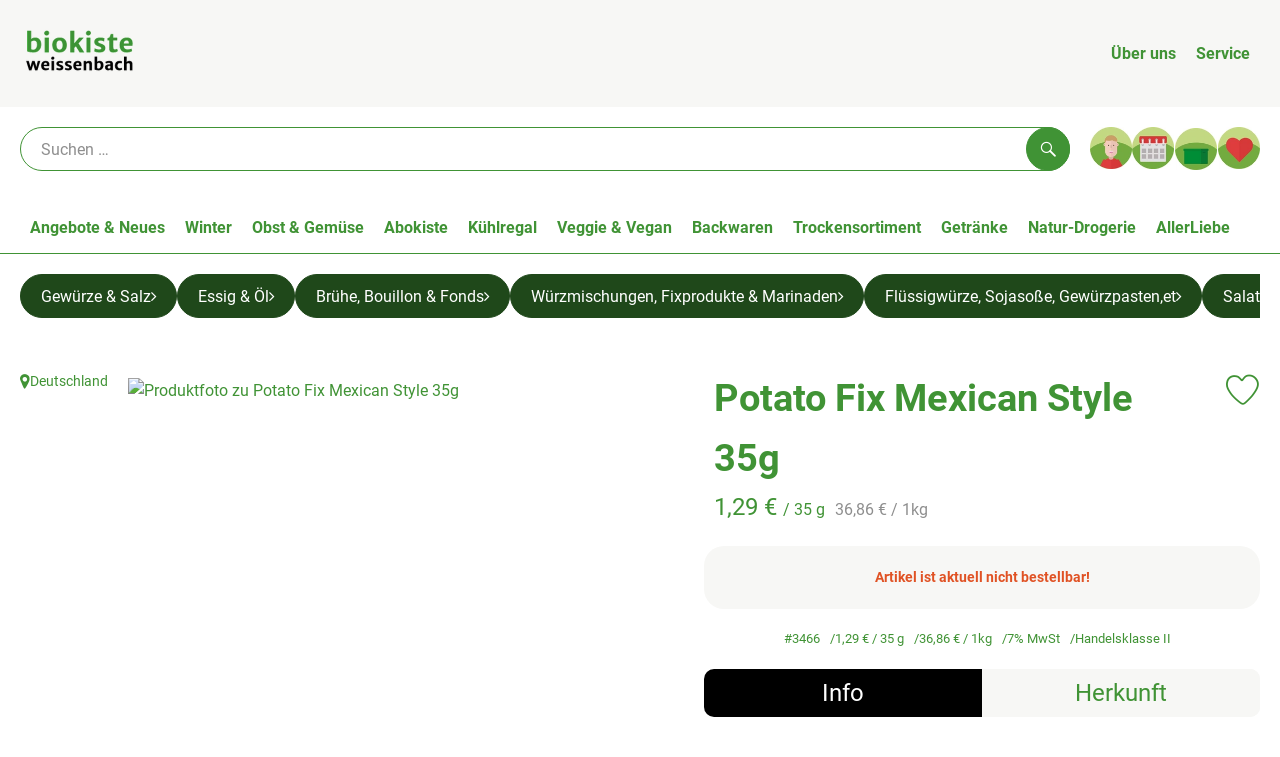

--- FILE ---
content_type: text/html; charset=UTF-8
request_url: https://www.hofladen-weissenbach.de/p/potato-fix-mexican-style-35g-3466
body_size: 20307
content:
<!DOCTYPE html><html lang="de"><head><title>Potato Fix Mexican Style 35g - Weissenbach</title><meta charset="utf8" /><meta name="viewport" content="width=device-width, initial-scale=1" /><link rel="icon" type="image/png" href="https://www.hofladen-weissenbach.de/imagor/w5D58uD0vz7GykBlnsQAdYpyHkGc3u2MTg4QeZmF/fit-in/filters%3Aexpire%281800624710000%29%3Aquality%2895%29/weissenbach%252Fshared%252FData%252FPersistent%252FResources%252F%252Fe%252Fc%252F5%252Fb%252Fec5b5eafaa53329967940917398101bb446c9ba4" /><link rel="stylesheet" href="https://www.hofladen-weissenbach.de/_Resources/Static/Packages/Oekokiste.Core/Styles/App2.0.css?bust=24b5c185" /><link href="https://www.hofladen-weissenbach.de/_Resources/Static/Packages/Jonnitto.PrettyEmbedHelper/Styles/Main.css?bust=e0c3c489" rel="stylesheet" type="text/css" /><link rel="stylesheet" href="https://www.hofladen-weissenbach.de/_Resources/Static/Packages/Oekokiste.Core/map-main.css?bust=16651b7b" /><script data-never-block>window.deferBasketEvents = true; window.pushServerPublicKey = 'BHQXXZFpDcfRztCdxGAufKORIRpeuw2xyISCSUk8zKRgwDpcYp8UFvMn4Z9fbpwnQgxkMLcggJh-dzj_LQSoMGA'; window.pushIsEnabled = false;</script><script type="module" defer src="https://www.hofladen-weissenbach.de/_Resources/Static/Packages/Oekokiste.Core/JS/bundle.js?bust=d5bf78aa" data-never-block></script><script data-never-block>window.basketData = undefined;</script><script data-never-block>window.translationTable = {"Oekokiste.Core:Basket:alternatives.noneFound":"Keine Tauschvorschl\u00e4ge gefunden","Oekokiste.Core:Basket:alternatives.showMore":"Neue Tauschvorschl\u00e4ge","Oekokiste.Core:Basket:buy-button.label.only-pre-ordered-products":"Jetzt vorbestellen","Oekokiste.Core:Basket:buy-button.label.order-now":"Zahlungspflichtig bestellen","Oekokiste.Core:Basket:buy-button.label.submit-changes":"\u00c4nderungen absenden","Oekokiste.Core:Basket:recipe-suggestions.button.see-recipe":"Rezept ansehen","Oekokiste.Core:Basket:recipe-suggestions.noneFound":"Keine Rezepte gefunden","Oekokiste.Core:Basket:recipe-suggestions.showMore":"Neue Rezeptvorschl\u00e4ge","Oekokiste.Core:Basket:recommendation-buttons.button.swap-articles.label":"Artikel austauschen","Oekokiste.Core:Basket:show-recipes.button":"Rezepte anzeigen","Oekokiste.Core:Basket:sum.minus-voucher":"abz\u00fcgl. Gutschein","Oekokiste.Core:DeliveryDates:calendar.events.multiple-orders":"Mehrere Bestellungen","Oekokiste.Core:DeliveryDates:calendar.events.order":"Bestellung","Oekokiste.Core:DeliveryDates:calendar.events.subscription-box":"Abokiste","Oekokiste.Core:DeliveryDates:calendar.events.tour":"Tour","Oekokiste.Core:DeliveryDates:calendar.today":"Heute","Oekokiste.Core:ErrorMessages:voucher.wrong-format":"Der Gutschein-Code wurde im falschen Format \u00fcbertragen.","Oekokiste.Core:Header:last-order-change-countdown.message.h":"Noch {timeRemaining} Std.!","Oekokiste.Core:Header:last-order-change-countdown.message.m":"Noch {timeRemaining} Min.!","Oekokiste.Core:Main:datetime.o-clock":"Uhr","Oekokiste.Core:MyAccount:accordion.field.deleteAccount.confirm":"L\u00f6schen des Kontos bitte best\u00e4tigen.","Oekokiste.Core:MyAccount:accordion.field.logindata.form.email.error.emailsNotMatching":"E-Mail Adressen stimmen nicht \u00fcberein","Oekokiste.Core:MySubscriptions:deselected-article-error-message":"Fehler beim Eintragen des Artikels oder der Gruppe. Bitte versuchen Sie es erneut.","Oekokiste.Core:MySubscriptions:deselected-article-success-message":"Vielen Dank, deine Eingabe wird gepr\u00fcft und dann deiner Liste hinzugef\u00fcgt.","Oekokiste.Core:MySubscriptions:deselected-article-wrong-input-message":"Bitte geben Sie einen g\u00fcltigen Artikel oder eine Gruppe ein.","Oekokiste.Core:ProductPage:image.alt-text":"Produktfoto zu ","Oekokiste.Core:ProductPage:price.approximately.short":"ca.","Oekokiste.Core:PushNotifications:register.client-permission-denied":"","Oekokiste.Core:PushNotifications:register.missing-public-key":"","Oekokiste.Core:SearchBar:search-results.recipes.image.alt-text":"Rezeptbild f\u00fcr ","Oekokiste.Core:SearchBar:search-results.show-less-button.label":"weniger Suchergebnisse","Oekokiste.Core:SearchBar:search-results.show-more-button.label":"weitere Suchergebnisse","Oekokiste.Core:Signup:delivery.depotSelected.which-tour-info.pickup":"Abholer","Oekokiste.Core:Signup:delivery.storageInstructions.form.storage.info.error-message.too-long":"Leider kann unser System zur Zeit nur 190 Zeichen speichern. Bitte k\u00fcrze deine Abstellnotiz.","Oekokiste.Core:Signup:gtc.errorMessage.passwordsNotMatching":"Passw\u00f6rter stimmen nicht \u00fcberein","Oekokiste.Core:Signup:payment.errorMessage.ibanInvalid":"Die IBAN ist ung\u00fcltig","Oekokiste.Core:Signup:process.step1.label":"Adresse pr\u00fcfen","Oekokiste.Core:Signup:process.step2.label":"Pers\u00f6nliche Daten","Oekokiste.Core:Signup:process.step3.label":"Zustellung","Oekokiste.Core:Signup:process.step4.label":"Bezahlung","Oekokiste.Core:Signup:process.step5.label":"AGB","Oekokiste.Core:UrlPaths:basket.url.path.label":"\/warenkorb","Oekokiste.Core:UrlPaths:myAccount.url.path.label":"\/mein-profil","Oekokiste.Core:UrlPaths:orderOverview.url.path.label":"\/bestellungen","Oekokiste.Core:YourOrders:delivery-note":"","Oekokiste.Core:YourOrders:order-state.cancelled":"Storniert","Oekokiste.Core:YourOrders:order-state.delivered":"Geliefert","Oekokiste.Core:YourOrders:order-state.done":"Abgeschlossen","Oekokiste.Core:YourOrders:order-state.open":"Offen","Oekokiste.Core:YourOrders:order-state.preparation":"In Vorbereitung","Oekokiste.Core:YourOrders:order-state.unknown":"Unbekannt","Oekokiste.Loyalty:RegioPoints:basket.regio-points":"{points} Regio Boni"}; window.locale = 'de'; window.localeForUrl = '';</script><script type="text/javascript" data-never-block src="/_Resources/Static/Packages/Oekokiste.Core/JavaScript/GoogleAnalytics4CallbackFunctions.js?bust=b6706231"></script><script type="text/javascript" data-never-block src="/_Resources/Static/Packages/Oekokiste.Core/JavaScript/GoogleTagManagerCallbackFunctions.js?bust=9149ddcf"></script><script src="https://www.hofladen-weissenbach.de/_Resources/Static/Packages/Jonnitto.PrettyEmbedHelper/Scripts/Main.js?bust=276ba02d" deferred data-never-block></script><meta property="og:title" content="Potato Fix Mexican Style 35g" /><meta property="og:image" content="https://www.hofladen-weissenbach.de/imagor/4P3hmNlXjf_gQmhBWrWT-yq-ApAVrbD2w5BMDnta/fit-in/300x0/filters%3Aquality%2895%29/https%253A%252F%252Foekobox-online.eu%252Fv3%252Fshop%252Fweissenbach%252Fapi%252Fpx%252Fbt%252F3466%253Fbs.fit%253D0%2526bs.w%253D1200" /></head><body x-data="authentication()" x-ref="bodyTag" data-currency="€" @update-user-details.window="updateUserDetails()" class><div x-data="deliveryDates"><a data-testid="skipLink" href="#mainContent" class="skip-link sr-only sr-only--focusable" x-transition>Zum Hauptinhalt springen</a>        <div x-cloak x-show="changeSelectedOrderIsLoading" class="delivery-dates__loading__wrapper full-page-backdrop">
            <i class="oeko-icon-Tauschen icon--spinner-spin" aria-hidden="true"></i>
        </div>
        <span aria-live="polite" class="sr-only" x-text="changeSelectedOrderIsLoading ? 'Liefertermin wird geändert...' : ''"></span>        <dialog
            x-ref="conflictModal"
            class="modal delivery-dates__conflict-modal"
            aria-label="Dialog: Konflikt ist aufgetreten"
        >
            <div class="modal__header">
                <h2 class="modal__title">
                    Änderungen im Warenkorb
                </h2>
            </div>
            <div class="modal__body">
                <p>Hey, du hast Änderungen im Warenkorb für den <strong x-text="$getDateFormatted($store.deliveryDates.currentDeliveryTour?.date, 'short')"></strong> noch nicht abgesendet.</p>
                <p>Bitte entscheide bevor du in den neuen Termin <strong x-text="$getDateFormatted(newTourCandidate?.date, 'short')"></strong> wechselst, was du tun möchtest:</p>
                <div class="delivery-dates__conflict-modal__options">
                    <button
                        class="button"
                        x-on:click="transferAndSwitch(['modalButton'])"
                        :disabled="conflictModalButtonPressed !== null"
                    >
                        Mitnehmen
                        <i x-cloak x-show="conflictModalButtonPressed === 'transferAndSwitch'" class="oeko-icon-Tauschen icon--spinner-spin" aria-hidden="true"></i>
                    </button>
                    <span aria-live="polite" class="sr-only" x-text="conflictModalButtonPressed === 'transferAndSwitch' ? 'Änderungen am Warenkorb werden mitgenommen...' : ''"></span>

                    <button
                        class="button"
                        x-on:click="discardAndSwitch"
                        :disabled="conflictModalButtonPressed !== null"
                    >
                        Verwerfen
                        <i x-cloak x-show="conflictModalButtonPressed === 'discardAndSwitch'" class="oeko-icon-Tauschen icon--spinner-spin" aria-hidden="true"></i>
                    </button>
                    <span aria-live="polite" class="sr-only" x-text="conflictModalButtonPressed === 'discardAndSwitch' ? 'Änderungen am Warenkorb werden verworfen...' : ''"></span>

                    <button
                        class="button"
                        x-on:click="submitAndSwitch"
                        :disabled="conflictModalButtonPressed !== null"
                    >
                        Abschicken
                        <i x-cloak x-show="conflictModalButtonPressed === 'submitAndSwitch'" class="oeko-icon-Tauschen icon--spinner-spin" aria-hidden="true"></i>
                    </button>
                    <span aria-live="polite" class="sr-only" x-text="conflictModalButtonPressed === 'submitAndSwitch' ? 'Änderungen am Warenkorb werden abgeschickt...' : ''"></span>

                    <button
                        class="button button--type-inverted"
                        x-on:click="abortAndShowBasket"
                        :disabled="conflictModalButtonPressed !== null"
                    >
                        Warenkorb anschauen
                    </button>

                    <button
                        class="button button--type-inverted"
                        x-on:click="abortAndStay"
                        :disabled="conflictModalButtonPressed !== null"
                    >
                        Liefertermin nicht wechseln
                    </button>
                </div>
                <div class="form__error-message" x-show="$store.basket.submitErrorMessage" x-text="$store.basket.submitErrorMessage"></div>
                <!--<label>
                    <input type="checkbox" x-ref="rememberDecision"/>
                    Diese Entscheidung merken und in Zukunft nicht mehr fragen
                </label>-->
                <p>Zur Erinnerung:</p>
                <ul>
                    <li>Du kannst die Bestellung bis zum Bestellschluss immer wieder ändern!</li>
                    <!-- TODO: <li>Diese Einstellung kannst du unter "Meine Einstellungen" zurüclsetzen.</li> -->
                </ul>

                <!-- TODO: Show hint if orderLimit is not fullfilled and show last possible order time
                <p>
                    <sup>*</sup> Hinweis: Diese Bestellung liegt unter dem Mindestbestellwert.<br />
                    Du musst also möglicherweise bis zum  <span x-text="$getDateTimeFormatted(newTourCandidate.lastOrderChange, 'long')"></span> noch etwas hinzubestellen!
                </p>
                -->
            </div>
        </dialog><dialog x-ref="checkAvailabilityModal" class="modal" aria-label="Dialog: Artikel nicht verfügbar">
    <div class="modal__header">
        <h2 class="modal__title">Artikel nicht verfügbar</h2>
    </div>
    <div class="modal__body">
        <p>
            Folgende Artikel konnten leider nicht mitgenommen werden, da sie zum <strong x-text="$getDateFormatted($store.deliveryDates.currentDeliveryTour?.date)"></strong> nicht verfügbar sind .
        </p>
        <ul class="delivery-dates__item-list">
            <template x-for="product in nonTransferableProducts">
                <li
                    class="delivery-dates__item-list__item"
                    role="listitem"
                    x-bind:data-testid="product.id"
                    x-bind:aria-label="() => product.information.name . ' nicht für neues Lieferdatum verfügbar'"
                >
                    <div class="delivery-dates__item">
                        <div class="delivery-dates__item-image">
                            <img x-bind:src="product.information.imageUrl" x-bind:alt="product.information.name" />
                        </div>
                        <div class="delivery-dates__item-meta">
                            <div class="delivery-dates__item-title-and-price">
                                <h5 class="delivery-dates__item-title" x-text="product.information.name"></h5>
                                <span x-text="$getNumberFormatted(product.amount)"></span> à <span x-text="product.unit.unit"></span> × <span x-text="$getPriceFormatted(product.price)"></span> = <strong class="delivery-dates__item-price" x-text="$getPriceFormatted($getPrice(product))"></strong>
                            </div>
                        </div>
                    </div>
                </li>
            </template>
        </ul>
    </div>
    <form method="dialog" class="modal__footer">
        <button type="submit" class="button" @click="closeCheckAvailabilityModal()">Ok</button>
    </form>
</dialog>        <dialog
            x-ref="selectedTourModal"
            class="modal delivery-dates__select-tour-modal"
            aria-label="Dialog: Tour auswählen"
        >
            <div class="modal__header">
                <h2 class="modal__title">
                    <span
                        x-show="$store.deliveryDates.clickedTour?.address"
                        x-text="$store.deliveryDates.clickedTour?.address + ' am ' + $getDateFormatted($store.deliveryDates.clickedTour?.date)"
                    ></span>
                    <span
                        x-cloak
                        x-show="!$store.deliveryDates.clickedTour?.address"
                        x-text="$store.deliveryDates.clickedTour?.label + ' am ' + $getDateFormatted($store.deliveryDates.clickedTour?.date)"
                    ></span>
                </h2>
            </div>
            <div class="modal__body">
                <p x-cloak x-show="$deliveryDateWasMoved($store.deliveryDates.clickedTour)" class="text--important">
                    Ursprünglicher Liefertag: <strong x-text="$getDateFormatted($store.deliveryDates.clickedTour?.isReplacementFor, 'short')"></strong>
                </p>
                <p x-cloak x-show="$store.deliveryDates.clickedTour?.lastOrderChang" class="text--important">
                    Bestellschluss ist <strong x-text="$getDateTimeFormatted($store.deliveryDates.clickedTour?.lastOrderChange, 'short')"></strong>.
                </p>
                <div>
                    <span class="delivery-dates__select-tour-modal__label">Lieferkosten:</span>
                    <span x-text="$getPriceFormatted($store.deliveryDates.clickedTour?.deliveryCost)"></span>
                    <span x-show="$store.deliveryDates.clickedTour?.alwaysApplyDeliveryCost === false">
                        (ab <span x-text="$getPriceFormatted($store.deliveryDates.clickedTour?.noDeliveryCostThreshold)"></span> Bestellwert keine Liefergebühren)
                    </span>
                </div>
                <div x-show="$store.deliveryDates.clickedTour?.orders.length > 0">
                    <span class="delivery-dates__select-tour-modal__label">Bestellungen:</span>
                    <template x-for="order in $store.deliveryDates.clickedTour?.orders">
                        <div :data-testid="order.id" x-show="order.state !== 'Cancelled'" class="delivery-dates__select-tour-modal__order-exists__item">
                            <div>
                                <div x-show="order.id === -1">
                                    Es ist eine Abokiste zur Lieferung geplant.
                                </div>
                                <div x-show="order.id !== -1">
                                    <strong x-text="'#' + order.id"></strong> mit
                                    <span x-text="order.itemCount"></span>  Positionen über 
                                    <strong x-text="$getPriceFormatted(order.billingSum)"></strong><br />
                                    Lieferadresse: <strong x-text="order.address"></strong>
                                </div>
                                <span class="delivery-dates__select-tour-modal__order-not-changable-hint" x-show="!order.isChangeable">Diese Bestellung kann nicht geändert werden!</span>
                            </div>
                            <button
                                autofocus
                                :disabled="$isSelectedOrder($store.deliveryDates.clickedTour, order)"
                                x-show="!isBeforeToday($store.deliveryDates.clickedTour) && order.isChangeable"
                                class="button button--size-small button--select-tour"
                                aria-label=Auswählen
                                x-on:click="() => handleConfirmSelectTourModal($store.deliveryDates.clickedTour, order)">
                                Auswählen
                            </button>
                            <button
                                x-show="isBeforeToday($store.deliveryDates.clickedTour) || !order.isChangeable"
                                autofocus
                                class="button button--size-small button--type-inverted"
                                x-on:click="() => handleChangeToOrderHistory(order.id)">
                                Zur Bestellhistorie
                            </button>
                        </div>
                    </template>
                </div>
            </div>
            <div class="modal__footer">
                <button class="button button--type-inverted" x-on:click="handleCloseSelectTourModal()">
                    Schließen
                </button>
                <button
                    autofocus
                    :disabled="$isSelectedTour($store.deliveryDates.clickedTour) || isBeforeToday($store.deliveryDates.clickedTour)"
                    x-show="$store.deliveryDates.clickedTour?.orders.length === 0 || $store.deliveryDates.clickedTour?.orders.filter(order => order.state !== 'Cancelled').length === 0"
                    class="button"
                    x-on:click="() => handleConfirmSelectTourModal($store.deliveryDates.clickedTour, null)">
                    Auswählen
                </button>
            </div>
        </dialog>    <div
        x-data="miniBasket(false, 0, false)"
        class="mini-basket"
        :class="{ 'mini-basket--is-open': miniBasketIsOpen, 'mini-basket--is-loaded': !basketIsLoading }"
        x-trap="miniBasketIsOpen"
        @toggle-mini-basket.window="toggleMiniBasket()"
        @click.outside="closeMiniBasket(event)"
    >
            <dialog x-ref="cancelOrderModal" class="modal" aria-label="Dialog: Bestellung wirklich stornieren?">
        <div class="modal__header">
            <h2 class="modal__title">Bestellung wirklich stornieren?</h2>
        </div>
        <div class="modal__body" x-cloak x-show="$store.deliveryDates.currentOrder?.id === -1 || basketContainsSubscriptions()">
            Hinweis: Wenn du diese Bestellung stornierst,<br />wird eine Lieferpause für die betroffenen Abokisten/Abo Artikel erstellt.
        </div>
        <div class="modal__footer">
            <button
                type="button"
                class="button button--type-very-important"
                x-on:click="onCancelOrder"
                x-cloak
            >
                Ja, Bestellung stornieren
                <i x-show="$store.basket.isCancelling" class="oeko-icon-Tauschen icon--spinner-spin" aria-hidden="true"></i>
            </button>
            <span aria-live="polite" class="sr-only" x-text="$store.basket.isCancelling ? 'Bestellung wird storniert...' : ''"></span>

            <form method="dialog">
                <button class="button" type="submit" x-on:click="resetOrder">
                Nein, Bestellung nicht stornieren
                </button>
            </form>
        </div>
    </dialog>
            <header class="mini-basket__header">
        <div class="mini-basket__header-icon shop-menu__item shop-menu__item--basket">
        <img x-show="$store.basket.productCount === 0" src='https://www.hofladen-weissenbach.de/imagor/EYUMthwFOlT6QVGezDKp2sAFhrvV4p8eG-_4Ufhb/fit-in/0x80/filters%3Aexpire%281800624710000%29%3Aquality%2895%29/weissenbach%252Fshared%252FData%252FPersistent%252FResources%252F%252F6%252Fd%252F6%252Ff%252F6d6fd56e172718acb36e7bc967e8cb25f1403e82' alt='Zum Warenkorb' class='shop-menu__item__icon' /><img x-cloak x-show="$store.basket.productCount > 0" src='https://www.hofladen-weissenbach.de/imagor/MuLh_fd6NRSnLSqIlGscwSjN2jM7G2gR8XPRk58A/fit-in/0x80/filters%3Aexpire%281800624710000%29%3Aquality%2895%29/weissenbach%252Fshared%252FData%252FPersistent%252FResources%252F%252F1%252Fa%252Fc%252Fd%252F1acd74d20f4c3745fe7fe4cba18fa2af9541c453' alt='Zum Warenkorb' class='shop-menu__item__icon' />
            <span class="shop-menu__item-counter" x-cloak x-show="$store.basket.productCount > 0"><span x-text="$store.basket.productCount"></span></span>
        </div>
        <h3 class="mini-basket__header-headline">
           Warenkorbvorschau
        </h3>
        <div class="mini-basket__header-order-note" x-cloak x-show="$store.user.isSignedIn && $store.deliveryDates.currentDeliveryTour">
            
                    Deine Bestellung <template x-if="$store.deliveryDates.currentOrder && $store.deliveryDates.currentOrder.id > 0"><strong data-testid="current-order-id" x-text="'#' + $store.deliveryDates.currentOrder.id"></strong></template> zum <strong x-text="$getDateFormatted($store.deliveryDates.currentDeliveryTour?.date, 'long')"></strong><br />Bis zum <strong x-text="$getDateTimeFormatted($store.deliveryDates.currentDeliveryTour?.lastOrderChange, 'long')"></strong> änderbar!
                
        </div>
        <div class="mini-basket__header-order-note" x-cloak x-show="!$store.user.isSignedIn">
            <a href="/login">Bitte Einloggen und Lieferdatum auswählen</a>
        </div>
        <div class="mini-basket__header-order-note" x-cloak x-show="$store.user.isSignedIn && !$store.deliveryDates.currentDeliveryTour">
            Scheinbar gab es ein Problem beim Laden der Liefertermine.
            <a href=/lieferdatum class="button button--size-small">Bitte Lieferdatum auswählen</a>
        </div>
        <div class="mini-basket__alcohol-note" x-cloak x-show="basketContainsProductsWithAlcohol()">
            
                    Es befinden sich Artikel mit Alkohol im Warenkorb. Die Lieferung darf nicht an Minderjährige erfolgen. Unser Fahrer wird dies bei der Auslieferung überprüfen.
                
        </div>
            <button class="mini-basket__header-close button button--square button--type-very-important-inverted" x-on:click="toggleMiniBasket()" aria-labelledby="close-mini-basket" x-show="miniBasketIsOpen">
        <i class="oeko-icon-close"></i>
        <span id="close-mini-basket" hidden>Warenkorbvorschau schließen</span>
    </button>
    </header>
        <div class="mini-basket__items" x-show="miniBasketIsOpen">
            <div class="basket__loading-indicator" x-cloak x-show="basketIsLoading">
                <i class="oeko-icon-Tauschen icon--spinner-spin" aria-hidden="true"></i>
            </div>
            <span aria-live="polite" class="sr-only" x-text="basketIsLoading ? 'Warenkorb wird geladen...' : ''"></span>
                <div class="mini-basket__empty" x-cloak x-show="showBasketIsEmptyMessage">
        <i class="oeko-icon-Box-traurig"></i>
    </div>
    <ul>
        <template x-for="voucher in $store.basket.vouchers" :key="voucher.model.id">
            <li
                x-bind:data-product-id="voucher.model.id"
                class="mini-basket__item mini-basket__item--Voucher"
                role="listitem"
                class="mini-basket__item--voucher"
            >
                <div class="mini-basket__item__tile">
                    <div :data-testid="'basketItemTitle-' + voucher.model.id" class="mini-basket__item-title">
                        <span x-text="getVoucherLabel(voucher)"></span>
                    </div>
                    <div x-cloak x-show="voucher.isPartOfExistingOrder" class="mini-basket__item-icon">
                        <i class="oeko-icon-Haken"></i>
                    </div>
                    <a x-class="mini-basket__item-image">
                        <img x-bind:src="voucher.imageUrl" x-bind:alt="$translate('Oekokiste.Core:ProductPage:image.alt-text') + getVoucherLabel(voucher)" loading="lazy" />
                    </a>
                    <div class="mini-basket__item-meta">
                        <div class="mini-basket__item-details">
                            <strong class="mini-basket__item-price" x-text="$getPriceFormatted(getSingleVoucherValue(voucher))"></strong>
                        </div>
                        <template x-if="voucher.model.type === 'PercentualVoucher'">
                            <div class="mini-basket__item-note">
                                <span>Der endgültige Rabatt wird nach dem Packen deiner Kiste anhand des tatsächlichen Rechnungsbetrags berechnet.</span>
                            </div>
                        </template>
                    </div>
                </div>
            </li>
        </template>
        <template x-for="(bucket, date) in sortedProducts" :key="date">
            <li>
                <h5 class="mini-basket__items-headline" x-show="date !== ''">
                    <span>
                        Deine Bestellung für <span x-text="$getDateFormatted(date, 'long')"></span>:
                    </span>
                </h5>
                <ul>
                    <template x-for="product in bucket.products" :key="product.idInBasket">
                        <li
                            x-bind:data-product-id="product.id"
                            class="mini-basket__item"
                            role="listitem"
                            :class="getClass(product)"
                            x-data="product($data.product.information, $data.product.information.discount)"
                        >
                            <div class="mini-basket__item__tile" x-bind:class="productHasInsufficientRemainingItems() ? 'mini-basket__item--insufficient-remaining-items-border' : ''">
                                    <a :data-testid="'basketItemTitle-' + product.id" x-bind:href="getProductUrl(product)" class="mini-basket__item-title">
        <span x-html="getTitle(product)"></span>
        <span
            x-show="product.information.productType !== 'Recipe'"
            class="sr-only"
            x-text="', ' + product.amount + ' '"></span>
        <span
            x-cloak x-show="product.information.productType !== 'Recipe' && product.unit.unit.includes('g') && !product.unit.unit.includes('kg')" class="sr-only">×</span>
        <span
            x-show="product.information.productType !== 'Recipe'"
            class="sr-only"
            x-text="' ' + product.unit.unit + ' im Warenkorb für insgesamt ' + $getPriceFormatted(getPrice(product))"
        ></span>
    </a>
                                    <div x-cloak x-show="getIconClass(product)" class="mini-basket__item-icon">
        <i :class="getIconClass(product)"></i>
    </div>
                                    <a x-bind:href="product.information.url" class="mini-basket__item-image" :class="product.information.productType === 'Recipe' ? 'mini-basket__item-image--recipe' : ''">
        <img x-bind:src="product.information.imageUrl" x-bind:alt="$translate('Oekokiste.Core:ProductPage:image.alt-text') + product.information.name" loading="lazy" />
    </a>
                                <div class="mini-basket__item-meta">
                                    <span class="mini-basket__item__duplicate-label" x-show="productHasDuplicatesInBasket(product)">Doppelt</span>
                                        <template x-if="product.information.productType !== 'Voucher' && product.information.productType !== 'Recipe'">
        <div class="mini-basket__item-details" x-show="product.amount > 0">
            <span aria-label="Menge" x-text="$getNumberFormatted(product.amount)"></span>
            <span x-cloak x-show="product.unit.unit.includes('g') && !product.unit.unit.includes('kg')">×</span>
            <span aria-label="Einheit" x-text="product.unit.unit"></span>
            <span>=</span>
            <strong class="mini-basket__item-price" x-text="$getPriceFormatted(getPrice(product))"></strong>
            <span class="mini-basket__item-discount" aria-label="Rabatt von:" x-cloak x-show="product.discount > 0" x-text="'-' + product.discount + '%'"></span>
        </div>
        <small x-show="getPrice(product) > 0">(inkl. <span x-text='product.information.vat'></span>% MwSt.)</small>
    </template>
    <template x-if="product.information.productType === 'Recipe'">
        <div class="mini-basket__item-details" x-show="product.amount > 0 && product.information.productType === 'Recipe'">
            <div class="mini-basket__item-details" x-show="product.information.productType === 'Recipe'">
                <span x-text="product.amount + ' Portionen'"></span>
            </div>
        </div>
    </template>
    <!-- <deprecated> {@see \Oekokiste\Core\Domain\Projection\Basket\Events\UpstreamOrderUpdateBasketEvent::fromArray} -->
    <template x-if="product.information.productType === 'Voucher'">
        <div class="mini-basket__item-details">
            <span class="mini-basket__item-price" x-text="$getPriceFormatted(getSingleVoucherValue(product))"></span>
        </div>
    </template>
    <!-- </deprecated> -->
    <template x-if="product.repeatXWeeks">
        <div class="mini-basket__item-subscription">
            <i class="oeko-icon-Tauschen"></i>
            <div>
                Im Abo <span x-text="$getLabelForSubscriptionValue(product.repeatXWeeks, [{&quot;value&quot;:&quot;0&quot;,&quot;label&quot;:&quot;Artikel einmalig liefern&quot;},{&quot;value&quot;:&quot;1&quot;,&quot;label&quot;:&quot;w\u00f6chentlich liefern&quot;},{&quot;value&quot;:&quot;2&quot;,&quot;label&quot;:&quot;alle 2 Wochen liefern&quot;},{&quot;value&quot;:&quot;3&quot;,&quot;label&quot;:&quot;alle 3 Wochen liefern&quot;},{&quot;value&quot;:&quot;4&quot;,&quot;label&quot;:&quot;alle 4 Wochen liefern&quot;},{&quot;value&quot;:&quot;6&quot;,&quot;label&quot;:&quot;alle 6 Wochen liefern&quot;},{&quot;value&quot;:&quot;8&quot;,&quot;label&quot;:&quot;alle 8 Wochen liefern&quot;}])"></span> <br />
                <!-- <span>ab Freitag 14.03.2021 (TODO)</span> -->
            </div>
        </div>
    </template>
    <template x-if="product.note">
        <div class="mini-basket__item-note">
            <span x-text="product.note"></span>
        </div>
    </template>

                                    <template x-if="getTourLimitDateForProduct(product)">
                                        <div class="mini-basket__item-order-period">
                                            Vorgezogener Bestellschluss: <span x-text="$getDateTimeFormatted(getTourLimitDateForProduct(product))"></span>
                                        </div>
                                    </template>
                                    <template x-if="!product.information.isProtected && !product.isChangeable && product.amount > 0">
                                        <div class="mini-basket__item-order-period mini-basket__item-exceeded-order-period">
                                            Bestellschluss bereits überschritten
                                        </div>
                                    </template>
                                    <div x-cloak x-show="product.isRemoved" class="mini-basket__item-item-removed-note">
                                        Artikel wird bei Absenden aus bestehender Bestellung entfernt
                                    </div>
                                    <div
                                        x-cloak
                                        x-show="productHasInsufficientRemainingItems()"
                                        class="mini-basket__item-insufficient-items-remaining-note"
                                    >
                                        Von diesem Artikel gibt es leider nur noch <span x-text="product.information.remainingItems * product.unit.factor"></span> <span x-text="product.unit.unit"></span>.
                                    </div>
                                </div>
                                <div x-cloak x-show="canEditProduct(product)" class="mini-basket__item-actions">
                                    <select
                                        x-cloak
                                        x-show="product.information.units.length > 1"
                                        title="Einheit"
                                        x-on:change="changeUnit(event, product)"
                                    >
                                        <template x-for="unit in product.information.units">
                                            <option :value="unit.name" :selected="product.unit.unitId === unit.unitId" x-text="unit.name"></option>
                                        </template>
                                    </select>
                                    <button data-testid="button-decrease" class="button button--square button--type-inverted button--size-small" x-bind:class="productHasInsufficientRemainingItems() ? 'mini-basket__item--insufficient-remaining-items-decrease-button' : ''" x-on:click="decreaseSelectedAmount(product)">
                                        <i class="oeko-icon-minus"></i>
                                        <span class="sr-only">Anzahl reduzieren</span>
                                    </button>
                                    <button data-testid="button-increase" class="button button--square button--size-small" x-on:click="increaseSelectedAmount(product)">
                                        <i class="oeko-icon-plus"></i>
                                        <span class="sr-only">Anzahl erhöhen</span>
                                    </button>
                                </div>
                                <div x-cloak x-show="canEditProduct(product)">
                                    <span aria-live="polite" class="sr-only" x-text="product.amount + ' ' + product.unit.unit + ' im Warenkorb für insgesamt ' + $getPriceFormatted(getPrice(product))"></span>
                                </div>
                                <div class="bulk-indicator bulk-indicator--mini" x-show="product.information.bulkPrice">
                                    <template x-if="!bulkAmountReached()">
                                        <span class="bulk-indicator__text">
                                            <span class="bold" x-text="'Noch ' + $missingToNextBulk(productInBasket?.information, productInBasket?.amount, productInBasket?.unit?.factor, productInBasket?.itemType)"></span>
                                            <span class="bold" x-cloak x-show="productInBasket?.unit?.unit.includes('g') && !productInBasket?.unit?.unit.includes('kg')">×</span>
                                            <span class="bold" x-text="productInBasket?.unit?.unit"></span>
                                            dann nur
                                            <span class="bold" x-html="bulkPriceFormatted"></span>
                                        </span>
                                    </template>
                                    <template x-if="bulkAmountReached()">
                                        <span class="bulk-indicator__text">
                                            <span class="bold">Jippie!</span> Jetzt gilt der Sparpreis: 
                                            <span class="bold" x-html="bulkPriceFormatted"></span>
                                        </span>
                                    </template>
                                </div>
                                <template x-if="product.information.bulkPrice">
                                    <span aria-live="polite" class="sr-only" x-html="bulkAmountReached() ? 'Jetzt gilt der Sparpreis:  ' + bulkPriceFormattedWithoutUnit + ' pro ' + productInBasket?.information.baseUnit : 'Noch ' + $missingToNextBulk(productInBasket?.information, productInBasket?.amount, productInBasket?.unit?.factor, productInBasket?.itemType)"></span>
                                    <span aria-live="polite" class="sr-only" x-cloak x-show="productInBasket?.unit?.unit.includes('g') && !productInBasket?.unit?.unit.includes('kg')">×</span>
                                    <span aria-live="polite" class="sr-only" x-html="productInBasket?.unit?.unit + ' dann nur ' + bulkPriceFormattedWithoutUnit + ' pro ' + productInBasket?.information.baseUnit"></span>
                                </template>
                                <div x-cloak x-show="product.isRemoved" class="mini-basket__item-undo">
                                    <button
                                        class="button button--type-inverted button--size-small"
                                        x-on:click="undoRemoveProduct(product, event)"
                                    >
                                        Rückgängig
                                        <span class="sr-only">(Löschen rückgängig machen)</span>
                                    </button>
                                </div>
                                <button
                                    x-cloak
                                    x-show="canDeleteProduct(product)"
                                    class="mini-basket__item-remove button button--square button--type-grey"
                                    x-bind:class="productHasInsufficientRemainingItems() ? 'mini-basket__item--insufficient-remaining-items-delete-button' : ''"
                                    x-on:click="removeProductFromBasket(product, event)"
                                >
                                    <i class="oeko-icon-trash"></i>
                                    <span class="sr-only">Artikel aus Warenkorb entfernen</span>
                                </button>

                            </div>
                            <template x-if="showAlternativesAndRecipeButtons(product)">
                                
                            </template>
                        </li>
                    </template>
                </ul>
            </li>
        </template>
    </ul>
        </div>
        <footer class="mini-basket__footer" x-show="miniBasketIsOpen">
            <div class="mini-basket__footer-inner" x-cloak x-show="basketIsEmpty()">
                    <div class="mini-basket__footer-empty-note" x-cloak x-show="showBasketIsEmptyMessage">
        <strong>Hier passt noch ganz viel rein!</strong>
        <p>
            Es sieht so aus, als hättest Du noch nichts<br />zu Deinem Warenkorb hinzugefügt.
        </p>
        <a href="/" class="button">Jetzt einkaufen</a>
    </div>
            </div>
            <div class="mini-basket__footer-inner" x-cloak x-show="!basketIsEmpty()">
                    <table class="mini-basket__sum-table" x-cloak x-show="basketContainsOnlyPreOrderProducts() == false">
        <tbody>
        <tr x-cloak x-show="!$store.basket.minOrderValue?.isReached && $store.user.isSignedIn">
            <td colspan="2" class="mini-basket__min-value-note">
                    <span x-cloak x-show="!$store.basket.minOrderValue?.overwritingPackStation">
        
                    Mindestbestellwert von <strong x-text="$getPriceFormatted($store.basket.minOrderValue?.minOrderValue)"></strong> noch nicht erreicht
                
    </span>
    <span x-cloak x-show="$store.basket.minOrderValue?.overwritingPackStation">
        
                    Mindestbestellwert von <strong x-text="$getPriceFormatted($store.basket.minOrderValue?.minOrderValue)"></strong> oder <strong x-text="$getPriceFormatted($store.basket.minOrderValue?.overwritingPackStation?.minOrderValue)"></strong> an <span x-text="$store.basket.minOrderValue?.overwritingPackStation?.name"></span> noch nicht erreicht
                
    </span>
            </td>
        </tr>
        <tr x-cloak x-show="$store.basket.minOrderValue?.packStations.length > 0 && $store.user.isSignedIn">
            <td colspan="2">
                    <div class="mini-basket__min-value-packstation-note">
        <template x-for="packStation in packStationsWithUnreachedMinOrderValue">
            <span :data-testid="packStation.name">
                
                    Mindestbestellwert von <strong x-text="$getPriceFormatted(packStation.minOrderValue)"></strong> an <span x-text="packStation.name"></span> noch nicht erreicht
                
            </span>
        </template>
    </div>
            </td>
        </tr>
        <tr>
            <td><strong>Gesamtsumme</strong></td>
            <td><strong x-text="$getPriceFormatted(getSum())"></strong></td>
        </tr>
        </tbody>
    </table>
                <a href="/warenkorb" class="button" data-testid="to-basket-button" >Zum Warenkorb</a>
            </div>
        </footer>
    </div><header class="shop-header" x-data="header" x-ref="header" x-on:scroll.window="handleWindowScroll()" aria-label="Shop Header"><div x-cloak x-show="$store.user.isSignedIn &amp;&amp; $store.deliveryDates.currentOrder &amp;&amp; $store.deliveryDates.currentOrder.id !== 0 &amp;&amp; $store.basket.hasOpenChanges" class="shop-header__open-changes"><strong>Achtung: </strong> Du hast noch offene Änderungen in deinem <a href=/warenkorb>Warenkorb</a>. Vergiss nicht, deine Änderungen abzusenden!  🥕</div><a href="/sendungsstatus" x-data="deliveryStatus" x-cloak x-show="$store.deliveryStatus.deliveryState &gt; 0" class="shop-header__delivery-status"><div class="shop-header__delivery-status__container container"><div class="shop-header__delivery-status__content"><p class="shop-header__delivery-status__description">Deine Kiste ist auf dem Weg zu dir.<br />Schau dir hier den Sendungsstatus an.</p><i class="oeko-icon-Truck shop-header__delivery-status__icon"></i></div></div></a><div class="shop-header__secondary"><div class="shop-header__content container"><a class="shop-header__logo" href="/" title="Zur Startseite"><img src="https://www.hofladen-weissenbach.de/imagor/yRRUbcU4QgrlJkbSceHbYMe-nfCrHrBFH8YeF8fX/fit-in/0x120/filters%3Aexpire%281800624710000%29%3Aquality%2895%29/weissenbach%252Fshared%252FData%252FPersistent%252FResources%252F%252Fa%252Fb%252F2%252F9%252Fab2997912c49359b7d024b3afb10a4608baf92e1" alt="Logo von Weissenbach" /></a><nav class="neos-menu" aria-label="Metamenü"><ul class='main-menu__items main-menu__items--level-1'><li>
            <a
                class='main-menu__item  main-menu__item--has-children'
                href='/uber-uns/das-sind-wir.html'
                x-on:click='closeMenu($event)'
            >
                  Über uns <div class='main-menu__item-arrow' x-on:click='openSecondLevel($event)'>
                <i class='oeko-icon-angle-down'></i>
            </div>
            </a>
        <ul class='main-menu__items main-menu__items--level-2'><li class="main-menu__back-entry">
                <a class='main-menu__item' x-on:click='backToLevel1($event)' href='#'>
                    <i class='oeko-icon-angle-left'></i> <span>Zurück zu Über uns</span>
                </a></li><li>
            <a
                class='main-menu__item  '
                href='/uber-uns/das-sind-wir.html'
                x-on:click='closeMenu($event)'
            >
                  Das sind wir <div class='main-menu__item-arrow' x-on:click='openSecondLevel($event)'>
                <i class='oeko-icon-angle-down'></i>
            </div>
            </a>
        </li><li>
            <a
                class='main-menu__item  '
                href='/uber-uns/hofladen.html'
                x-on:click='closeMenu($event)'
            >
                  Hofladen <div class='main-menu__item-arrow' x-on:click='openSecondLevel($event)'>
                <i class='oeko-icon-angle-down'></i>
            </div>
            </a>
        </li><li>
            <a
                class='main-menu__item  '
                href='/uber-uns/gemueseanbau.html'
                x-on:click='closeMenu($event)'
            >
                  Gemüseanbau <div class='main-menu__item-arrow' x-on:click='openSecondLevel($event)'>
                <i class='oeko-icon-angle-down'></i>
            </div>
            </a>
        </li><li>
            <a
                class='main-menu__item  '
                href='/uber-uns/liefergebiet-1.html'
                x-on:click='closeMenu($event)'
            >
                  Liefergebiet <div class='main-menu__item-arrow' x-on:click='openSecondLevel($event)'>
                <i class='oeko-icon-angle-down'></i>
            </div>
            </a>
        </li><li>
            <a
                class='main-menu__item  '
                href='/uber-uns/kontakt.html'
                x-on:click='closeMenu($event)'
            >
                  Kontakt <div class='main-menu__item-arrow' x-on:click='openSecondLevel($event)'>
                <i class='oeko-icon-angle-down'></i>
            </div>
            </a>
        </li></ul></li><li>
            <a
                class='main-menu__item  main-menu__item--has-children'
                href='/service/so-gehts.html'
                x-on:click='closeMenu($event)'
            >
                  Service <div class='main-menu__item-arrow' x-on:click='openSecondLevel($event)'>
                <i class='oeko-icon-angle-down'></i>
            </div>
            </a>
        <ul class='main-menu__items main-menu__items--level-2'><li class="main-menu__back-entry">
                <a class='main-menu__item' x-on:click='backToLevel1($event)' href='#'>
                    <i class='oeko-icon-angle-left'></i> <span>Zurück zu Service</span>
                </a></li><li>
            <a
                class='main-menu__item  '
                href='/service/so-gehts.html'
                x-on:click='closeMenu($event)'
            >
                  So funktioniert's <div class='main-menu__item-arrow' x-on:click='openSecondLevel($event)'>
                <i class='oeko-icon-angle-down'></i>
            </div>
            </a>
        </li><li>
            <a
                class='main-menu__item  '
                href='/service/probelieferung.html'
                x-on:click='closeMenu($event)'
            >
                  Probelieferung <div class='main-menu__item-arrow' x-on:click='openSecondLevel($event)'>
                <i class='oeko-icon-angle-down'></i>
            </div>
            </a>
        </li><li>
            <a
                class='main-menu__item  '
                href='/service/burokiste.html'
                x-on:click='closeMenu($event)'
            >
                  Bürokiste <div class='main-menu__item-arrow' x-on:click='openSecondLevel($event)'>
                <i class='oeko-icon-angle-down'></i>
            </div>
            </a>
        </li><li>
            <a
                class='main-menu__item  '
                href='/service/freunde-werben.html'
                x-on:click='closeMenu($event)'
            >
                  Freunde werben <div class='main-menu__item-arrow' x-on:click='openSecondLevel($event)'>
                <i class='oeko-icon-angle-down'></i>
            </div>
            </a>
        </li><li>
            <a
                class='main-menu__item  '
                href='/service/rezepte.html'
                x-on:click='closeMenu($event)'
            >
                  Rezept der Woche <div class='main-menu__item-arrow' x-on:click='openSecondLevel($event)'>
                <i class='oeko-icon-angle-down'></i>
            </div>
            </a>
        </li><li>
            <a
                class='main-menu__item  '
                href='/service/biokisten-bingo.html'
                x-on:click='closeMenu($event)'
            >
                  Biokisten Bingo <div class='main-menu__item-arrow' x-on:click='openSecondLevel($event)'>
                <i class='oeko-icon-angle-down'></i>
            </div>
            </a>
        </li><li>
            <a
                class='main-menu__item  '
                href='/service/reklamationen.html'
                x-on:click='closeMenu($event)'
            >
                  Reklamation <div class='main-menu__item-arrow' x-on:click='openSecondLevel($event)'>
                <i class='oeko-icon-angle-down'></i>
            </div>
            </a>
        </li><li>
            <a
                class='main-menu__item  '
                href='/service/aktuelles.html'
                x-on:click='closeMenu($event)'
            >
                  Aktuelles <div class='main-menu__item-arrow' x-on:click='openSecondLevel($event)'>
                <i class='oeko-icon-angle-down'></i>
            </div>
            </a>
        </li><li>
            <a
                class='main-menu__item  '
                href='/service/lagertipps.html'
                x-on:click='closeMenu($event)'
            >
                  Lagertipps <div class='main-menu__item-arrow' x-on:click='openSecondLevel($event)'>
                <i class='oeko-icon-angle-down'></i>
            </div>
            </a>
        </li><li>
            <a
                class='main-menu__item  '
                href='/service/saisonkalender-gemuese.html'
                x-on:click='closeMenu($event)'
            >
                  Saisonkalender Gemüse <div class='main-menu__item-arrow' x-on:click='openSecondLevel($event)'>
                <i class='oeko-icon-angle-down'></i>
            </div>
            </a>
        </li><li>
            <a
                class='main-menu__item  '
                href='/service/saisonkalender-obst.html'
                x-on:click='closeMenu($event)'
            >
                  Saisonkalender Obst <div class='main-menu__item-arrow' x-on:click='openSecondLevel($event)'>
                <i class='oeko-icon-angle-down'></i>
            </div>
            </a>
        </li><li>
            <a
                class='main-menu__item  '
                href='/service/pfandsystem.html'
                x-on:click='closeMenu($event)'
            >
                  Pfandsystem <div class='main-menu__item-arrow' x-on:click='openSecondLevel($event)'>
                <i class='oeko-icon-angle-down'></i>
            </div>
            </a>
        </li></ul></li></ul></nav></div></div><div class="shop-header__primary"><div class="shop-header__content container shop-header__content--without-kisten-menu" :class="{'shop-header__content--search-results-visible': $store.showSearchResults}"><a class="shop-header__logo" href="/" title="Zur Startseite"><img src="https://www.hofladen-weissenbach.de/imagor/yRRUbcU4QgrlJkbSceHbYMe-nfCrHrBFH8YeF8fX/fit-in/0x120/filters%3Aexpire%281800624710000%29%3Aquality%2895%29/weissenbach%252Fshared%252FData%252FPersistent%252FResources%252F%252Fa%252Fb%252F2%252F9%252Fab2997912c49359b7d024b3afb10a4608baf92e1" alt="Logo von Weissenbach" /></a><button x-on:click="$dispatch('toggle-mobile-menu')" class="button button--type-link mobile-menu-toggle"><i class="oeko-icon-navicon"></i><span class="sr-only">Mobiles Menu öffnen oder schließen</span></button><form x-data="searchBar" method="GET" action="/suche" x-ref="search" class="search-bar" x-on:click.outside="closeSearchResults(event)"><input type="search" placeholder="Suchen …" x-model="searchTerm" x-on:focus="$store.showSearchResults = true" x-on:click="handleSearchInputClick" x-on:input.debounce.250="event =&gt; triggerSearch(event)" x-ref="searchBarInput" name="term" aria-label="Suche" id="search-bar-input" autocomplete="off" /><button type="button" x-cloak x-show="searchTerm !== ''" class="button button--square search-bar__button--clear" x-on:click="clearSearch(event)"><i class="oeko-icon-close" aria-hidden="true"></i><span class="sr-only">Suche zurücksetzen</span></button><button class="button button--square search-bar__button--submit" type="submit"><i class="oeko-icon-Search" aria-hidden="true"></i><span class="sr-only">Suchen</span></button><div class="search-bar__results" x-show="$store.showSearchResults &amp;&amp; searchTerm.length &gt; 0 &amp;&amp; results" x-cloak><div class="search-bar__loading-overlay" x-show="isLoading"><i class="oeko-icon-Tauschen icon--spinner-spin" aria-hidden="true"></i></div><div class="search-bar__no-results" x-show="showNoResultsHint" x-cloak><p>Es wurden keine Ergebnisse zu <b x-text='searchTerm'></b> gefunden.</p></div><div class="search-bar__error" x-show="hasError" x-cloak><p>Leider ist bei der Suche etwas schief gelaufen. Bitte probiere es gleich erneut.</p></div><div class="search-bar__result__category" x-show="results.products.length &gt; 0"><span class="search-bar__result__category__title">Produkte</span></div><ul x-show="results.products.length &gt; 0" class="search-bar__result-list search-bar__result-list--product" :class="{'search-bar__result-list--show-all': allResultsAreVisible.products}"><template x-for="(result, index) in results.products"><li x-bind:data-product-id="result.identifier" x-data="product(result.productInformation, result.productInformation.discount)"><a class="search-bar__result__product" x-bind:href="result.url + '?source=search&amp;i=' + index"><img loading="lazy" :src="result.productInformation.imageUrl" :alt="$translate('Oekokiste.Core:ProductPage:image.alt-text') + result.productInformation.name" /><div class="search-bar__result__product__price-and-title"><span x-text="result.title"></span><template x-if="!showPriceOverrides"><span class="search-bar__result__product__price" x-html=" &quot;(&quot; + result.formattedPrices.price + &quot;)&quot; "></span></template><template x-if="showPriceOverrides"><span class="search-bar__result__product__price" x-html="'(' + basePriceOverwriteFormatted + ')'"></span></template><template x-if="discountCanBeApplied()"><span class="search-bar__result__product__discount-label" aria-label="Dieses Produkt hat einen Rabatt von" x-text="getDiscountValue()"></span></template></div><div class="search-bar__result__product__add-to-basket"><div class="mini-add-to-basket" x-bind:class="{'add-to-basket--in-basket': selectedAmount &gt; 0}" x-data="addToBasket(
                result.amountConfiguration,
                result.productInformation,
            )" x-on:click="handleAllClickEvents(event)"><div class="add-to-basket__in-basket" x-cloak x-show="selectedAmount &gt; 0"><strong x-text="currentPrice"></strong> im Warenkorb</div><div class="add-to-basket__primary-actions"><button class="button" x-on:click="increaseSelectedAmount()" :disabled="result.notAvailable === true"><i class="oeko-icon-plus"></i><i class="oeko-icon-Box"></i><span class="sr-only" x-text="selectedAmount &gt; 0 ? 'Anzahl im Warenkorb erhöhen' : 'Produkt zum Warenkorb hinzufügen'"></span></button></div></div></div></a></li></template></ul><button type="button" class="search-bar__show-more button button--type-secondary" x-show="results.products.length &gt; 3" x-on:click="toggleAllSearchResultsForCategory('products')"><span x-text="!allResultsAreVisible.products ? $translate('Oekokiste.Core:SearchBar:search-results.show-more-button.label') : $translate('Oekokiste.Core:SearchBar:search-results.show-less-button.label') "></span><i class="search-bar__result__category__button__arrow icon--chevron-down oeko-icon-angle-down" :class="{'search-bar__result__category__button__arrow--collapsed': !allResultsAreVisible.products}"></i></button><div class="search-bar__result__category" x-show="results.recipes.length &gt; 0"><span class="search-bar__result__category__title">Rezepte</span></div><ul x-show="results.recipes.length &gt; 0" class="search-bar__result-list search-bar__result-list--product" :class="{'search-bar__result-list--show-all': allResultsAreVisible.recipes}"><template x-for="(result, index) in results.recipes"><li><a class="search-bar__result__recipe" x-bind:href="result.url + '?source=search&amp;i='+index"><img loading="lazy" :src="result.imageUrl" :alt="$translate('Oekokiste.Core:SearchBar:search-results.recipes.image.alt-text') + result.title" /><span x-text="result.title"></span></a></li></template></ul><button type="button" class="search-bar__show-more button button--type-secondary" x-show="results.recipes.length &gt; 3" x-on:click="toggleAllSearchResultsForCategory('recipes')"><span x-text="!allResultsAreVisible.recipes ? $translate('Oekokiste.Core:SearchBar:search-results.show-more-button.label') : $translate('Oekokiste.Core:SearchBar:search-results.show-less-button.label') "></span><i class="search-bar__result__category__button__arrow icon--chevron-down oeko-icon-angle-down" :class="{'search-bar__result__category__button__arrow--collapsed': !allResultsAreVisible.recipes}"></i></button><div class="search-bar__result__category" x-show="results.ecoBoxes.length &gt; 0"><span class="search-bar__result__category__title">Kisten</span></div><ul x-show="results.ecoBoxes.length &gt; 0" class="search-bar__result-list search-bar__result-list--ecobox" :class="{'search-bar__result-list--show-all': allResultsAreVisible.ecoBoxes}"><template x-for="(result, index) in results.ecoBoxes"><li><a class="search-bar__result__ecobox" x-bind:href="result.url + '?source=search&amp;i=' + index"><img loading="lazy" :src="result.imageUrl" :alt="$translate('Oekokiste.Core:ProductPage:image.alt-text') + result.title" /><span x-text="result.title"></span></a></li></template></ul><button type="button" class="search-bar__show-more button button--type-secondary" x-show="results.ecoBoxes.length &gt; 3" x-on:click="toggleAllSearchResultsForCategory('ecoBoxes')"><span x-text="!allResultsAreVisible.ecoBoxes ? $translate('Oekokiste.Core:SearchBar:search-results.show-more-button.label') : $translate('Oekokiste.Core:SearchBar:search-results.show-less-button.label') "></span><i class="search-bar__result__category__button__arrow icon--chevron-down oeko-icon-angle-down" :class="{'search-bar__result__category__button__arrow--collapsed': !allResultsAreVisible.ecoBoxes}"></i></button><div class="search-bar__result__category" x-show="results.neosContent.length &gt; 0"><span class="search-bar__result__category__title">Inhalte</span></div><ul x-show="results.neosContent.length &gt; 0" class="search-bar__result-list" :class="{'search-bar__result-list--show-all': allResultsAreVisible.neosContent}"><template x-for="result in results.neosContent"><li><a x-bind:href="result.url"><span x-text="result.title"></span></a></li></template></ul><button type="button" class="search-bar__show-more button button--type-secondary" x-show="results.neosContent.length &gt; 3" x-on:click="toggleAllSearchResultsForCategory('neosContent')"><span x-text="!allResultsAreVisible.neosContent ? $translate('Oekokiste.Core:SearchBar:search-results.show-more-button.label') : $translate('Oekokiste.Core:SearchBar:search-results.show-less-button.label') "></span><i class="search-bar__result__category__button__arrow icon--chevron-down oeko-icon-angle-down" :class="{'search-bar__result__category__button__arrow--collapsed': !allResultsAreVisible.neosContent}"></i></button></div><span aria-live="polite" class="sr-only" x-text="isLoading &amp;&amp; searchTerm.length &gt; 0 ? 'Suchergebnisse wurden geladen.' : ''"></span></form><nav class="shop-menu" aria-label="Shopmenü"><ul><li class="shop-menu__profile"><a class="shop-menu__item" :href="$store.user.onClickOnProfileLink" title="Link zum Nutzerprofil" aria-label="Link zum Nutzerprofil"><img width='42' x-show='!$store.user.isSignedIn' src='https://www.hofladen-weissenbach.de/imagor/gr--NqqKMy_bnGTvkxg8f5NKXtKZXkaZawdZp0cJ/0x31%3A652x683/fit-in/0x80/filters%3Aexpire%281800624710000%29%3Aquality%2895%29/weissenbach%252Fshared%252FData%252FPersistent%252FResources%252F%252F6%252F5%252Fb%252Fc%252F65bc62e4715868ab587ccf310ecc10aaa7cee772' alt='user-icon' class='shop-menu__item__icon' /><img width='42' x-show='!$store.user.isSignedIn' src='https://www.hofladen-weissenbach.de/imagor/gr--NqqKMy_bnGTvkxg8f5NKXtKZXkaZawdZp0cJ/0x31%3A652x683/fit-in/0x80/filters%3Aexpire%281800624710000%29%3Aquality%2895%29/weissenbach%252Fshared%252FData%252FPersistent%252FResources%252F%252F6%252F5%252Fb%252Fc%252F65bc62e4715868ab587ccf310ecc10aaa7cee772' alt='user-icon' class='shop-menu__item__icon--mobile' /><img width='42' x-show='$store.user.isSignedIn' x-cloak src='https://www.hofladen-weissenbach.de/imagor/wnerEu16AVwfCaVoOlUJH1YCIYwBSBofIDAqFUGR/fit-in/0x80/filters%3Aexpire%281800624710000%29%3Aquality%2895%29/weissenbach%252Fshared%252FData%252FPersistent%252FResources%252F%252Fe%252Fb%252F9%252F4%252Feb94d48b36a5620e2bcb6f03cbeb4d271f699482' alt='user-icon' class='shop-menu__item__icon' /><img width='42' x-show='$store.user.isSignedIn' x-cloak src='https://www.hofladen-weissenbach.de/imagor/wnerEu16AVwfCaVoOlUJH1YCIYwBSBofIDAqFUGR/fit-in/0x80/filters%3Aexpire%281800624710000%29%3Aquality%2895%29/weissenbach%252Fshared%252FData%252FPersistent%252FResources%252F%252Fe%252Fb%252F9%252F4%252Feb94d48b36a5620e2bcb6f03cbeb4d271f699482' alt='user-icon' class='shop-menu__item__icon--mobile' /><template x-if="$store.user.isSignedIn &amp;&amp; $store.user.details?.firstname"><span class="shop-menu__username shop-menu__item-addon" x-text="$store.user.details?.firstname"></span></template></a><nav class="shop-menu__sub-menu" x-cloak x-show="$store.user.isSignedIn" aria-label="Mein Profil Menü"><ul><li><a href="/mein-profil">Mein Profil</a></li><li><a href="/bestellungen">Bestellübersicht</a></li><li><a href="/lieferpausen">Lieferpausen</a></li><li><a href="/meine-abos">Meine Abos</a></li><li><a class="button button--size-small" href="#" x-on:click="logout(event)" :disabled="isLoggingOut">Logout<i x-show="!isLoggingOut" class="oeko-icon-sign-out" aria-hidden="true"></i><i x-cloak x-show="isLoggingOut" class="oeko-icon-Tauschen icon--spinner-spin" aria-hidden="true"></i></a><span aria-live="polite" class="sr-only" x-text="isLoggingOut ? 'Du wirst ausgeloggt...' : ''"></span></li></ul></nav></li><li class="shop-menu__choose-delivery-date"><a class="shop-menu__item shop-menu__item--calendar" href="/lieferdatum" title="Link zum Kalender" aria-label="Link zum Kalender"><img width="42" src="https://www.hofladen-weissenbach.de/imagor/s2YwyD0OoPM5FtlXlHxxRLR161jySzfLDZBjTn4Q/0x0%3A636x636/fit-in/0x80/filters%3Aexpire%281800624710000%29%3Aquality%2895%29/weissenbach%252Fshared%252FData%252FPersistent%252FResources%252F%252F9%252Fe%252F8%252F4%252F9e84fa7a440fbb0560081b0872ab26da69806ce3" alt="date-icon" class="shop-menu__item__icon" /><img width="42" src="https://www.hofladen-weissenbach.de/imagor/s2YwyD0OoPM5FtlXlHxxRLR161jySzfLDZBjTn4Q/0x0%3A636x636/fit-in/0x80/filters%3Aexpire%281800624710000%29%3Aquality%2895%29/weissenbach%252Fshared%252FData%252FPersistent%252FResources%252F%252F9%252Fe%252F8%252F4%252F9e84fa7a440fbb0560081b0872ab26da69806ce3" alt="date-icon" class="shop-menu__item__icon--mobile" /><template x-if="$store.user.isSignedIn &amp;&amp; $store.deliveryDates.currentDeliveryTour"><span class="shop-menu__item-addon" x-text="getDisplayText()" x-on:destroy="destroy"></span></template></a><nav x-data="deliveryDatesSelector" class="shop-menu__sub-menu" x-cloak x-show="$store.user.isSignedIn" aria-label="Lieferdatumsmenü"><ul class="shop-menu__delivery-dates__list"><template x-for="deliveryEvent in selectableDeliveryEvents"><li class="shop-menu__delivery-dates__list__item"><a href="#" class="shop-menu__delivery-dates-item" x-on:click="() =&gt; changeSelectedOrder(deliveryEvent.tour, deliveryEvent.order)" :class="{ 'shop-menu__delivery-dates-item--is-selected': isSelected(deliveryEvent.tour, deliveryEvent.order) }" :disabled="isSelected(deliveryEvent.tour, deliveryEvent.order)"><strong x-text="$getDateFormatted(deliveryEvent.tour.date, 'short')"></strong><template x-if="deliveryEvent.order"><span x-text="deliveryEvent.order.address"></span></template><template x-if="!deliveryEvent.order &amp;&amp; deliveryEvent.tour.address"><span x-text="deliveryEvent.tour.address"></span></template><span x-show="!deliveryEvent.tour.address &amp;&amp; deliveryEvent.tour.label" x-text="deliveryEvent.tour.label"></span><span x-show="deliveryEvent.order &amp;&amp; deliveryEvent.order?.id !== -1" x-text="'#' + deliveryEvent.order?.id"></span></a></li></template></ul>        <template x-if="$store.deliveryDates.allDates.length == 0">
            <div>
                <p>
                    Es konnten keine Liefertermine gefunden werden.
                </p>
                <button
                    type="button"
                    class="button"
                    x-on:click="reloadDeliveryDates()"
                    :disabled="deliveryDatesReloading"
                >
                    Termine neu laden
                    <i x-show="deliveryDatesReloading" class="oeko-icon-Tauschen icon--spinner-spin" aria-hidden="true"></i>
                </button>
                <span aria-live="polite" class="sr-only" x-text="deliveryDatesReloading ? 'Liefertermine werden neu geladen...' : ''"></span>
            </div>
        </template><a x-cloak x-show="selectableDeliveryEvents.length &gt; 0" class="shop-menu__delivery-dates-item--show-all" href="/lieferdatum">Alle Termine</a></nav></li><li><button data-testid="basketButton" class="shop-menu__item shop-menu__item--basket button button--type-link" title="Link zum Warenkorb" x-on:click="$dispatch('toggle-mini-basket')" aria-labelledby="open-mini-basket"><div class="header-icon__basket__wrapper"><img x-show="$store.basket.productCount === 0" src='https://www.hofladen-weissenbach.de/imagor/EYUMthwFOlT6QVGezDKp2sAFhrvV4p8eG-_4Ufhb/fit-in/0x80/filters%3Aexpire%281800624710000%29%3Aquality%2895%29/weissenbach%252Fshared%252FData%252FPersistent%252FResources%252F%252F6%252Fd%252F6%252Ff%252F6d6fd56e172718acb36e7bc967e8cb25f1403e82' alt='Zum Warenkorb' class='shop-menu__item__icon' /><img x-show="$store.basket.productCount === 0" src='https://www.hofladen-weissenbach.de/imagor/EYUMthwFOlT6QVGezDKp2sAFhrvV4p8eG-_4Ufhb/fit-in/0x80/filters%3Aexpire%281800624710000%29%3Aquality%2895%29/weissenbach%252Fshared%252FData%252FPersistent%252FResources%252F%252F6%252Fd%252F6%252Ff%252F6d6fd56e172718acb36e7bc967e8cb25f1403e82' alt='Zum Warenkorb' class='shop-menu__item__icon--mobile' /><img x-cloak x-show="$store.basket.productCount > 0" src='https://www.hofladen-weissenbach.de/imagor/MuLh_fd6NRSnLSqIlGscwSjN2jM7G2gR8XPRk58A/fit-in/0x80/filters%3Aexpire%281800624710000%29%3Aquality%2895%29/weissenbach%252Fshared%252FData%252FPersistent%252FResources%252F%252F1%252Fa%252Fc%252Fd%252F1acd74d20f4c3745fe7fe4cba18fa2af9541c453' alt='Zum Warenkorb' class='shop-menu__item__icon' /><img x-cloak x-show="$store.basket.productCount > 0" src='https://www.hofladen-weissenbach.de/imagor/MuLh_fd6NRSnLSqIlGscwSjN2jM7G2gR8XPRk58A/fit-in/0x80/filters%3Aexpire%281800624710000%29%3Aquality%2895%29/weissenbach%252Fshared%252FData%252FPersistent%252FResources%252F%252F1%252Fa%252Fc%252Fd%252F1acd74d20f4c3745fe7fe4cba18fa2af9541c453' alt='Zum Warenkorb' class='shop-menu__item__icon--mobile' /><span class="shop-menu__item-addon" x-cloak x-show="$store.basket.productCount &gt; 0"><span x-text="$getPriceFormatted($store.basket.sumWithoutVouchers)"></span></span><span class="shop-menu__item-counter" x-cloak x-show="$store.basket.productCount &gt; 0" x-text="$store.basket.productCount"></span><span id="open-mini-basket" class="sr-only">Warenkorb öffnen, enthält aktuell <span x-text="$store.basket.productCount"></span> Artikel im Wert von <span x-text="$getPriceFormatted($store.basket.sum)"></span></span></div></button></li><li><a class="shop-menu__item shop-menu__item--wishlist" title="Link zu meinen Lieblingen" href="/lieblinge" aria-labelledby="wishlist-label"><div class="header-icon__favorite__wrapper"><img width="42" src="https://www.hofladen-weissenbach.de/imagor/RaSEdb8rxCmq12ePRRRsDb5GFBIKDut-NCQQfbf7/fit-in/0x80/filters%3Aexpire%281800624710000%29%3Aquality%2895%29/weissenbach%252Fshared%252FData%252FPersistent%252FResources%252F%252F2%252Fb%252Fc%252F0%252F2bc0a87a1e46fefbdb855481f877cff66f42aac0" alt="favorites-icon" class="header-icon__favorite shop-menu__item__icon" /><img width="42" src="https://www.hofladen-weissenbach.de/imagor/RaSEdb8rxCmq12ePRRRsDb5GFBIKDut-NCQQfbf7/fit-in/0x80/filters%3Aexpire%281800624710000%29%3Aquality%2895%29/weissenbach%252Fshared%252FData%252FPersistent%252FResources%252F%252F2%252Fb%252Fc%252F0%252F2bc0a87a1e46fefbdb855481f877cff66f42aac0" alt="favorites-icon" class="header-icon__favorite shop-menu__item__icon--mobile" /><span x-data="rezeptFavourite" class="shop-menu__item-counter" x-cloak x-show="$store.user.isSignedIn &amp;&amp; getAmountOfFavourites() &gt; 0" x-text="getAmountOfFavourites()"></span><span id="wishlist-label" class="sr-only">Link zu meinen Lieblingen, enthält aktuell <span x-text="$store.wishlist.favourites?.length"></span> Artikel</span></div></a></li></ul></nav></div></div></header><div x-data="mainMenu" x-ref="mainMenu" class="main-menu__wrapper" :class="{'main-menu__wrapper--mobile-menu-visible': $store.mobileMenuOpen == true}" @toggle-mobile-menu.window="toggleMobileMenuThroughEvent()" x-trap.noscroll="$store.mobileMenuOpen"><div class="main-menu container"><nav class="main-menu__shop" aria-label="Hauptmenü"><ul class='main-menu__items main-menu__items--level-1'><li>
            <a
                class='main-menu__item  '
                href='/m/angebote-neues?path=/n_1'
                x-on:click='closeMenu($event)'
            >
                  Angebote & Neues 
            </a>
        <ul class='main-menu__items main-menu__items--level-2'><li class="main-menu__back-entry">
                <a class='main-menu__item' x-on:click='backToLevel1($event)' href='#'>
                    <i class='oeko-icon-angle-left'></i> <span>Zurück zu Angebote & Neues</span>
                </a></li><li>
            <a
                class='main-menu__item  '
                href='/m/angebote-neues/brot-des-monats-januar?path=/n_1/r_78'
                x-on:click='closeMenu($event)'
            >
                  Brot des Monats Januar 
            </a>
        </li><li>
            <a
                class='main-menu__item  '
                href='/m/angebote-neues/monatsaktion-januar?path=/n_1/r_15'
                x-on:click='closeMenu($event)'
            >
                  Monatsaktion Januar 
            </a>
        </li><li>
            <a
                class='main-menu__item  '
                href='/m/angebote-neues/kaese-des-monats-januar?path=/n_1/r_75'
                x-on:click='closeMenu($event)'
            >
                  Käse des Monats Januar 
            </a>
        </li><li>
            <a
                class='main-menu__item  '
                href='/m/angebote-neues/wein-des-monats-januar?path=/n_1/r_60'
                x-on:click='closeMenu($event)'
            >
                  Wein des Monats Januar 
            </a>
        </li><li>
            <a
                class='main-menu__item  '
                href='/m/angebote-neues/neu-im-sortiment?path=/n_1/r_26'
                x-on:click='closeMenu($event)'
            >
                  Neu im Sortiment 
            </a>
        </li><li>
            <a
                class='main-menu__item  '
                href='/m/angebote-neues/asia?path=/n_1/r_82'
                x-on:click='closeMenu($event)'
            >
                  Asia 
            </a>
        </li><li>
            <a
                class='main-menu__item  '
                href='/m/angebote-neues/geschenke-praesentkoerbe-gutscheine?path=/n_1/r_56'
                x-on:click='closeMenu($event)'
            >
                  Geschenke-Präsentkörbe-Gutscheine 
            </a>
        </li></ul></li><li>
            <a
                class='main-menu__item  '
                href='/m/winter?path=/n_12'
                x-on:click='closeMenu($event)'
            >
                  Winter 
            </a>
        <ul class='main-menu__items main-menu__items--level-2'><li class="main-menu__back-entry">
                <a class='main-menu__item' x-on:click='backToLevel1($event)' href='#'>
                    <i class='oeko-icon-angle-left'></i> <span>Zurück zu Winter</span>
                </a></li><li>
            <a
                class='main-menu__item  '
                href='/m/winter/gesund-im-neuen-jahr?path=/n_12/r_103'
                x-on:click='closeMenu($event)'
            >
                  Gesund im neuen Jahr 
            </a>
        </li><li>
            <a
                class='main-menu__item  '
                href='/m/winter/asia?path=/n_12/r_82'
                x-on:click='closeMenu($event)'
            >
                  Asia 
            </a>
        </li><li>
            <a
                class='main-menu__item  '
                href='/m/winter/tee-punsch-und-gluehwein?path=/n_12/r_50'
                x-on:click='closeMenu($event)'
            >
                  Tee, Punsch und Glühwein 
            </a>
        </li><li>
            <a
                class='main-menu__item  '
                href='/m/winter/kerzen-teelichter-kaminanzuender-etc?path=/n_12/r_67'
                x-on:click='closeMenu($event)'
            >
                  Kerzen, Teelichter, Kaminanzünder etc. 
            </a>
        </li></ul></li><li>
            <a
                class='main-menu__item  '
                href='/m/obst-gemuese?path=/n_16'
                x-on:click='closeMenu($event)'
            >
                  Obst & Gemüse 
            </a>
        <ul class='main-menu__items main-menu__items--level-2'><li class="main-menu__back-entry">
                <a class='main-menu__item' x-on:click='backToLevel1($event)' href='#'>
                    <i class='oeko-icon-angle-left'></i> <span>Zurück zu Obst & Gemüse</span>
                </a></li><li>
            <a
                class='main-menu__item  '
                href='/m/obst-gemuese/obst?path=/n_16/g_13'
                x-on:click='closeMenu($event)'
            >
                  Obst 
            </a>
        </li><li>
            <a
                class='main-menu__item  '
                href='/m/obst-gemuese/gemuese?path=/n_16/g_29'
                x-on:click='closeMenu($event)'
            >
                  Gemüse 
            </a>
        </li><li>
            <a
                class='main-menu__item  '
                href='/m/obst-gemuese/kartoffeln?path=/n_16/g_15'
                x-on:click='closeMenu($event)'
            >
                  Kartoffeln 
            </a>
        </li></ul></li><li>
            <a
                class='main-menu__item  '
                href='/m/abokiste?path=/n_2'
                x-on:click='closeMenu($event)'
            >
                  Abokiste 
            </a>
        <ul class='main-menu__items main-menu__items--level-2'><li class="main-menu__back-entry">
                <a class='main-menu__item' x-on:click='backToLevel1($event)' href='#'>
                    <i class='oeko-icon-angle-left'></i> <span>Zurück zu Abokiste</span>
                </a></li><li>
            <a
                class='main-menu__item  '
                href='/m/abokiste/obst-gemuesekiste?path=/n_2/ag_6'
                x-on:click='closeMenu($event)'
            >
                  Obst- & Gemüsekiste 
            </a>
        </li><li>
            <a
                class='main-menu__item  '
                href='/m/abokiste/obstkiste?path=/n_2/ag_8'
                x-on:click='closeMenu($event)'
            >
                  Obstkiste 
            </a>
        </li><li>
            <a
                class='main-menu__item  '
                href='/m/abokiste/kaesetuete?path=/n_2/ag_9'
                x-on:click='closeMenu($event)'
            >
                  Käsetüte 
            </a>
        </li><li>
            <a
                class='main-menu__item  '
                href='/m/abokiste/brotsortiment?path=/n_2/ag_1'
                x-on:click='closeMenu($event)'
            >
                  Brotsortiment 
            </a>
        </li><li>
            <a
                class='main-menu__item  '
                href='/m/abokiste/rohkostkiste?path=/n_2/ag_4'
                x-on:click='closeMenu($event)'
            >
                  Rohkostkiste 
            </a>
        </li><li>
            <a
                class='main-menu__item  '
                href='/m/abokiste/buerokiste-obst-rohkost?path=/n_2/ag_3'
                x-on:click='closeMenu($event)'
            >
                  Bürokiste Obst & Rohkost 
            </a>
        </li><li>
            <a
                class='main-menu__item  '
                href='/m/abokiste/buerokiste-obst?path=/n_2/ag_2'
                x-on:click='closeMenu($event)'
            >
                  Bürokiste Obst 
            </a>
        </li><li>
            <a
                class='main-menu__item  '
                href='/m/abokiste/singlekiste?path=/n_2/ag_7'
                x-on:click='closeMenu($event)'
            >
                  Singlekiste 
            </a>
        </li><li>
            <a
                class='main-menu__item  '
                href='/m/abokiste/gemuesekiste?path=/n_2/ag_5'
                x-on:click='closeMenu($event)'
            >
                  Gemüsekiste 
            </a>
        </li></ul></li><li>
            <a
                class='main-menu__item  '
                href='/m/kuehlregal?path=/n_3'
                x-on:click='closeMenu($event)'
            >
                  Kühlregal 
            </a>
        <ul class='main-menu__items main-menu__items--level-2'><li class="main-menu__back-entry">
                <a class='main-menu__item' x-on:click='backToLevel1($event)' href='#'>
                    <i class='oeko-icon-angle-left'></i> <span>Zurück zu Kühlregal</span>
                </a></li><li>
            <a
                class='main-menu__item  '
                href='/m/kuehlregal/vegetarische-spezialitaeten?path=/n_3/g_68'
                x-on:click='closeMenu($event)'
            >
                  vegetarische Spezialitäten 
            </a>
        </li><li>
            <a
                class='main-menu__item  '
                href='/m/kuehlregal/milch-joghurt-butter-etc?path=/n_3/g_23'
                x-on:click='closeMenu($event)'
            >
                  Milch, Joghurt, Butter etc. 
            </a>
        </li><li>
            <a
                class='main-menu__item  '
                href='/m/kuehlregal/eier-frische-nudeln-und-teige?path=/n_3/g_72'
                x-on:click='closeMenu($event)'
            >
                  Eier, frische Nudeln und Teige 
            </a>
        </li><li>
            <a
                class='main-menu__item  '
                href='/m/kuehlregal/kaese?path=/n_3/g_20'
                x-on:click='closeMenu($event)'
            >
                  Käse 
            </a>
        </li><li>
            <a
                class='main-menu__item  '
                href='/m/kuehlregal/wurst?path=/n_3/g_21'
                x-on:click='closeMenu($event)'
            >
                  Wurst 
            </a>
        </li><li>
            <a
                class='main-menu__item  '
                href='/m/kuehlregal/frischfleisch-sb?path=/n_3/g_48'
                x-on:click='closeMenu($event)'
            >
                  Frischfleisch SB 
            </a>
        </li><li>
            <a
                class='main-menu__item  '
                href='/m/kuehlregal/antipasti-pesto-fisch?path=/n_3/g_16'
                x-on:click='closeMenu($event)'
            >
                  Antipasti, Pesto, Fisch 
            </a>
        </li><li>
            <a
                class='main-menu__item  '
                href='/m/kuehlregal/soja-haferprodukte-tofu-etc?path=/n_3/g_25'
                x-on:click='closeMenu($event)'
            >
                  Soja- Haferprodukte, Tofu etc. 
            </a>
        </li><li>
            <a
                class='main-menu__item  '
                href='/m/kuehlregal/lactosefreie-produkte?path=/n_3/g_43'
                x-on:click='closeMenu($event)'
            >
                  lactosefreie Produkte 
            </a>
        </li></ul></li><li>
            <a
                class='main-menu__item  '
                href='/m/veggie-vegan?path=/n_15'
                x-on:click='closeMenu($event)'
            >
                  Veggie & Vegan 
            </a>
        <ul class='main-menu__items main-menu__items--level-2'><li class="main-menu__back-entry">
                <a class='main-menu__item' x-on:click='backToLevel1($event)' href='#'>
                    <i class='oeko-icon-angle-left'></i> <span>Zurück zu Veggie & Vegan</span>
                </a></li><li>
            <a
                class='main-menu__item  '
                href='/m/veggie-vegan/vegetarische-spezialitaeten?path=/n_15/g_68'
                x-on:click='closeMenu($event)'
            >
                  vegetarische Spezialitäten 
            </a>
        </li><li>
            <a
                class='main-menu__item  '
                href='/m/veggie-vegan/soja-haferprodukte-tofu-etc?path=/n_15/g_25'
                x-on:click='closeMenu($event)'
            >
                  Soja- Haferprodukte, Tofu etc. 
            </a>
        </li></ul></li><li>
            <a
                class='main-menu__item  '
                href='/m/backwaren?path=/n_14'
                x-on:click='closeMenu($event)'
            >
                  Backwaren 
            </a>
        <ul class='main-menu__items main-menu__items--level-2'><li class="main-menu__back-entry">
                <a class='main-menu__item' x-on:click='backToLevel1($event)' href='#'>
                    <i class='oeko-icon-angle-left'></i> <span>Zurück zu Backwaren</span>
                </a></li><li>
            <a
                class='main-menu__item  '
                href='/m/backwaren/bioland-baeckerei-naturkraft?path=/n_14/g_73'
                x-on:click='closeMenu($event)'
            >
                  Bioland Bäckerei Naturkraft 
            </a>
        </li><li>
            <a
                class='main-menu__item  '
                href='/m/backwaren/backwaren-brot-knaecke?path=/n_14/g_11'
                x-on:click='closeMenu($event)'
            >
                  Backwaren, Brot, Knäcke, ..... 
            </a>
        </li></ul></li><li>
            <a
                class='main-menu__item  '
                href='/m/trockensortiment?path=/n_4'
                x-on:click='closeMenu($event)'
            >
                  Trockensortiment 
            </a>
        <ul class='main-menu__items main-menu__items--level-2'><li class="main-menu__back-entry">
                <a class='main-menu__item' x-on:click='backToLevel1($event)' href='#'>
                    <i class='oeko-icon-angle-left'></i> <span>Zurück zu Trockensortiment</span>
                </a></li><li>
            <a
                class='main-menu__item  '
                href='/m/trockensortiment/honig-und-suesse-aufstriche?path=/n_4/g_19'
                x-on:click='closeMenu($event)'
            >
                  Honig und süße Aufstriche 
            </a>
        </li><li>
            <a
                class='main-menu__item  '
                href='/m/trockensortiment/getreide-nudeln-huelsenfruechte?path=/n_4/g_17'
                x-on:click='closeMenu($event)'
            >
                  Getreide, Nudeln,Hülsenfrüchte 
            </a>
        </li><li>
            <a
                class='main-menu__item  '
                href='/m/trockensortiment/muesli-und-flocken?path=/n_4/g_10'
                x-on:click='closeMenu($event)'
            >
                  Müsli und Flocken 
            </a>
        </li><li>
            <a
                class='main-menu__item  '
                href='/m/trockensortiment/trockenobst-und-nuesse?path=/n_4/g_12'
                x-on:click='closeMenu($event)'
            >
                  Trockenobst und Nüsse 
            </a>
        </li><li>
            <a
                class='main-menu__item  '
                href='/m/trockensortiment/backzutaten-kuvertuere?path=/n_4/g_9'
                x-on:click='closeMenu($event)'
            >
                  Backzutaten, Kuvertüre 
            </a>
        </li><li>
            <a
                class='main-menu__item  '
                href='/m/trockensortiment/suessungsmittel-zucker-sirup?path=/n_4/g_74'
                x-on:click='closeMenu($event)'
            >
                  Süßungsmittel , Zucker & Sirup 
            </a>
        </li><li>
            <a
                class='main-menu__item  '
                href='/m/trockensortiment/wuerzige-aufstriche?path=/n_4/g_18'
                x-on:click='closeMenu($event)'
            >
                  Würzige Aufstriche 
            </a>
        </li><li>
            <a
                class='main-menu__item  '
                href='/m/trockensortiment/konserven-obst-gemuese?path=/n_4/g_32'
                x-on:click='closeMenu($event)'
            >
                  Konserven: Obst & Gemüse 
            </a>
        </li><li>
            <a
                class='main-menu__item  '
                href='/m/trockensortiment/suppen-eintoepfe-schnelle-kueche?path=/n_4/g_66'
                x-on:click='closeMenu($event)'
            >
                  Suppen-Eintöpfe-schnelle Küche 
            </a>
        </li><li>
            <a
                class='main-menu__item  '
                href='/m/trockensortiment/wuerzmittel-salz-essig-oel?path=/n_4/g_22'
                x-on:click='closeMenu($event)'
            >
                  Würzmittel, Salz, Essig, Öl,.. 
            </a>
        </li><li>
            <a
                class='main-menu__item  '
                href='/m/trockensortiment/sossen-ketchup-mayo-senf?path=/n_4/g_31'
                x-on:click='closeMenu($event)'
            >
                  Soßen ,Ketchup, Mayo, Senf 
            </a>
        </li><li>
            <a
                class='main-menu__item  '
                href='/m/trockensortiment/kekse-suessigkeiten-chips-etc?path=/n_4/g_24'
                x-on:click='closeMenu($event)'
            >
                  Kekse, Süßigkeiten, Chips etc. 
            </a>
        </li></ul></li><li>
            <a
                class='main-menu__item  '
                href='/m/getraenke?path=/n_5'
                x-on:click='closeMenu($event)'
            >
                  Getränke 
            </a>
        <ul class='main-menu__items main-menu__items--level-2'><li class="main-menu__back-entry">
                <a class='main-menu__item' x-on:click='backToLevel1($event)' href='#'>
                    <i class='oeko-icon-angle-left'></i> <span>Zurück zu Getränke</span>
                </a></li><li>
            <a
                class='main-menu__item  '
                href='/m/getraenke/wasser-saefte-limonaden?path=/n_5/g_58'
                x-on:click='closeMenu($event)'
            >
                  Wasser - Säfte- Limonaden 
            </a>
        </li><li>
            <a
                class='main-menu__item  '
                href='/m/getraenke/bier-und-spirituosen?path=/n_5/g_59'
                x-on:click='closeMenu($event)'
            >
                  Bier und Spirituosen 
            </a>
        </li><li>
            <a
                class='main-menu__item  '
                href='/m/getraenke/kaffee-tee-und-kakao?path=/n_5/g_26'
                x-on:click='closeMenu($event)'
            >
                  Kaffee , Tee und Kakao 
            </a>
        </li><li>
            <a
                class='main-menu__item  '
                href='/m/getraenke/tee-punsch-und-gluehwein?path=/n_5/r_50'
                x-on:click='closeMenu($event)'
            >
                  Tee, Punsch und Glühwein 
            </a>
        </li><li>
            <a
                class='main-menu__item  '
                href='/m/getraenke/demeter-wein-gut-steyerberg?path=/n_5/r_52'
                x-on:click='closeMenu($event)'
            >
                  Demeter Wein Gut Steyerberg 
            </a>
        </li><li>
            <a
                class='main-menu__item  '
                href='/m/getraenke/wein?path=/n_5/g_27'
                x-on:click='closeMenu($event)'
            >
                  Wein 
            </a>
        </li></ul></li><li>
            <a
                class='main-menu__item  '
                href='/m/natur-drogerie?path=/n_13'
                x-on:click='closeMenu($event)'
            >
                  Natur-Drogerie 
            </a>
        <ul class='main-menu__items main-menu__items--level-2'><li class="main-menu__back-entry">
                <a class='main-menu__item' x-on:click='backToLevel1($event)' href='#'>
                    <i class='oeko-icon-angle-left'></i> <span>Zurück zu Natur-Drogerie</span>
                </a></li><li>
            <a
                class='main-menu__item  '
                href='/m/natur-drogerie/sonnen-und-insektenschutz?path=/n_13/r_47'
                x-on:click='closeMenu($event)'
            >
                  Sonnen- und Insektenschutz 
            </a>
        </li><li>
            <a
                class='main-menu__item  '
                href='/m/natur-drogerie/kosmetik?path=/n_13/g_37'
                x-on:click='closeMenu($event)'
            >
                  Kosmetik 
            </a>
        </li><li>
            <a
                class='main-menu__item  '
                href='/m/natur-drogerie/reinigungs-und-waschmittel?path=/n_13/g_35'
                x-on:click='closeMenu($event)'
            >
                  Reinigungs- und Waschmittel 
            </a>
        </li><li>
            <a
                class='main-menu__item  '
                href='/m/natur-drogerie/babynahrung?path=/n_13/g_33'
                x-on:click='closeMenu($event)'
            >
                  Babynahrung 
            </a>
        </li><li>
            <a
                class='main-menu__item  '
                href='/m/natur-drogerie/non-food?path=/n_13/g_45'
                x-on:click='closeMenu($event)'
            >
                  Non-Food 
            </a>
        </li><li>
            <a
                class='main-menu__item  '
                href='/m/natur-drogerie/tierfutter?path=/n_13/g_42'
                x-on:click='closeMenu($event)'
            >
                  Tierfutter 
            </a>
        </li></ul></li><li>
            <a
                class='main-menu__item  '
                href='/m/allerliebe?path=/n_17'
                x-on:click='closeMenu($event)'
            >
                  AllerLiebe 
            </a>
        <ul class='main-menu__items main-menu__items--level-2'><li class="main-menu__back-entry">
                <a class='main-menu__item' x-on:click='backToLevel1($event)' href='#'>
                    <i class='oeko-icon-angle-left'></i> <span>Zurück zu AllerLiebe</span>
                </a></li><li>
            <a
                class='main-menu__item  '
                href='/m/allerliebe/menue-allerliebe?path=/n_17/g_75'
                x-on:click='closeMenu($event)'
            >
                  Menü Allerliebe 
            </a>
        </li></ul></li></ul></nav><nav class="main-menu__neos" aria-label="Metamenü"><ul class='main-menu__items main-menu__items--level-1'><li>
            <a
                class='main-menu__item  main-menu__item--has-children'
                href='/uber-uns/das-sind-wir.html'
                x-on:click='closeMenu($event)'
            >
                  Über uns <div class='main-menu__item-arrow' x-on:click='openSecondLevel($event)'>
                <i class='oeko-icon-angle-down'></i>
            </div>
            </a>
        <ul class='main-menu__items main-menu__items--level-2'><li class="main-menu__back-entry">
                <a class='main-menu__item' x-on:click='backToLevel1($event)' href='#'>
                    <i class='oeko-icon-angle-left'></i> <span>Zurück zu Über uns</span>
                </a></li><li>
            <a
                class='main-menu__item  '
                href='/uber-uns/das-sind-wir.html'
                x-on:click='closeMenu($event)'
            >
                  Das sind wir <div class='main-menu__item-arrow' x-on:click='openSecondLevel($event)'>
                <i class='oeko-icon-angle-down'></i>
            </div>
            </a>
        </li><li>
            <a
                class='main-menu__item  '
                href='/uber-uns/hofladen.html'
                x-on:click='closeMenu($event)'
            >
                  Hofladen <div class='main-menu__item-arrow' x-on:click='openSecondLevel($event)'>
                <i class='oeko-icon-angle-down'></i>
            </div>
            </a>
        </li><li>
            <a
                class='main-menu__item  '
                href='/uber-uns/gemueseanbau.html'
                x-on:click='closeMenu($event)'
            >
                  Gemüseanbau <div class='main-menu__item-arrow' x-on:click='openSecondLevel($event)'>
                <i class='oeko-icon-angle-down'></i>
            </div>
            </a>
        </li><li>
            <a
                class='main-menu__item  '
                href='/uber-uns/liefergebiet-1.html'
                x-on:click='closeMenu($event)'
            >
                  Liefergebiet <div class='main-menu__item-arrow' x-on:click='openSecondLevel($event)'>
                <i class='oeko-icon-angle-down'></i>
            </div>
            </a>
        </li><li>
            <a
                class='main-menu__item  '
                href='/uber-uns/kontakt.html'
                x-on:click='closeMenu($event)'
            >
                  Kontakt <div class='main-menu__item-arrow' x-on:click='openSecondLevel($event)'>
                <i class='oeko-icon-angle-down'></i>
            </div>
            </a>
        </li></ul></li><li>
            <a
                class='main-menu__item  main-menu__item--has-children'
                href='/service/so-gehts.html'
                x-on:click='closeMenu($event)'
            >
                  Service <div class='main-menu__item-arrow' x-on:click='openSecondLevel($event)'>
                <i class='oeko-icon-angle-down'></i>
            </div>
            </a>
        <ul class='main-menu__items main-menu__items--level-2'><li class="main-menu__back-entry">
                <a class='main-menu__item' x-on:click='backToLevel1($event)' href='#'>
                    <i class='oeko-icon-angle-left'></i> <span>Zurück zu Service</span>
                </a></li><li>
            <a
                class='main-menu__item  '
                href='/service/so-gehts.html'
                x-on:click='closeMenu($event)'
            >
                  So funktioniert's <div class='main-menu__item-arrow' x-on:click='openSecondLevel($event)'>
                <i class='oeko-icon-angle-down'></i>
            </div>
            </a>
        </li><li>
            <a
                class='main-menu__item  '
                href='/service/probelieferung.html'
                x-on:click='closeMenu($event)'
            >
                  Probelieferung <div class='main-menu__item-arrow' x-on:click='openSecondLevel($event)'>
                <i class='oeko-icon-angle-down'></i>
            </div>
            </a>
        </li><li>
            <a
                class='main-menu__item  '
                href='/service/burokiste.html'
                x-on:click='closeMenu($event)'
            >
                  Bürokiste <div class='main-menu__item-arrow' x-on:click='openSecondLevel($event)'>
                <i class='oeko-icon-angle-down'></i>
            </div>
            </a>
        </li><li>
            <a
                class='main-menu__item  '
                href='/service/freunde-werben.html'
                x-on:click='closeMenu($event)'
            >
                  Freunde werben <div class='main-menu__item-arrow' x-on:click='openSecondLevel($event)'>
                <i class='oeko-icon-angle-down'></i>
            </div>
            </a>
        </li><li>
            <a
                class='main-menu__item  '
                href='/service/rezepte.html'
                x-on:click='closeMenu($event)'
            >
                  Rezept der Woche <div class='main-menu__item-arrow' x-on:click='openSecondLevel($event)'>
                <i class='oeko-icon-angle-down'></i>
            </div>
            </a>
        </li><li>
            <a
                class='main-menu__item  '
                href='/service/biokisten-bingo.html'
                x-on:click='closeMenu($event)'
            >
                  Biokisten Bingo <div class='main-menu__item-arrow' x-on:click='openSecondLevel($event)'>
                <i class='oeko-icon-angle-down'></i>
            </div>
            </a>
        </li><li>
            <a
                class='main-menu__item  '
                href='/service/reklamationen.html'
                x-on:click='closeMenu($event)'
            >
                  Reklamation <div class='main-menu__item-arrow' x-on:click='openSecondLevel($event)'>
                <i class='oeko-icon-angle-down'></i>
            </div>
            </a>
        </li><li>
            <a
                class='main-menu__item  '
                href='/service/aktuelles.html'
                x-on:click='closeMenu($event)'
            >
                  Aktuelles <div class='main-menu__item-arrow' x-on:click='openSecondLevel($event)'>
                <i class='oeko-icon-angle-down'></i>
            </div>
            </a>
        </li><li>
            <a
                class='main-menu__item  '
                href='/service/lagertipps.html'
                x-on:click='closeMenu($event)'
            >
                  Lagertipps <div class='main-menu__item-arrow' x-on:click='openSecondLevel($event)'>
                <i class='oeko-icon-angle-down'></i>
            </div>
            </a>
        </li><li>
            <a
                class='main-menu__item  '
                href='/service/saisonkalender-gemuese.html'
                x-on:click='closeMenu($event)'
            >
                  Saisonkalender Gemüse <div class='main-menu__item-arrow' x-on:click='openSecondLevel($event)'>
                <i class='oeko-icon-angle-down'></i>
            </div>
            </a>
        </li><li>
            <a
                class='main-menu__item  '
                href='/service/saisonkalender-obst.html'
                x-on:click='closeMenu($event)'
            >
                  Saisonkalender Obst <div class='main-menu__item-arrow' x-on:click='openSecondLevel($event)'>
                <i class='oeko-icon-angle-down'></i>
            </div>
            </a>
        </li><li>
            <a
                class='main-menu__item  '
                href='/service/pfandsystem.html'
                x-on:click='closeMenu($event)'
            >
                  Pfandsystem <div class='main-menu__item-arrow' x-on:click='openSecondLevel($event)'>
                <i class='oeko-icon-angle-down'></i>
            </div>
            </a>
        </li></ul></li></ul></nav></div></div><main id="mainContent"><div class="product-page__header container container--with-padding" x-data="productListPage()"><a href="/m/trockensortiment/wuerzmittel-salz-essig-oel?path=/n_4/g_22" class="product-list-sidebar__mobile-toggle"><i class="oeko-icon-angle-left"></i> Zurück zu Würzmittel, Salz, Essig, Öl,..</a><div role="navigation" aria-label="Kategorienmenü" class="product-list-page__navigation-wrapper product-list-page__navigation-wrapper--product-page"><ul class="product-list-page__navigation" :class="getClassForNavigation()" x-ref="productListPageNavigation"><li><a href="/m/trockensortiment/wuerzmittel-salz-essig-oel?path=/n_4/g_22#Gewürze &amp; Salz" class="button button--type-secondary" :class="{ 'button--type-secondary--is-hovered': visibleGroup == 'Gewürze &amp; Salz' }" aria-label="Gewürze &amp; Salz aufrufen" data-group="Gewürze &amp; Salz">Gewürze & Salz<i class="oeko-icon-angle-right"></i></a></li><li><a href="/m/trockensortiment/wuerzmittel-salz-essig-oel?path=/n_4/g_22#Essig &amp; Öl" class="button button--type-secondary" :class="{ 'button--type-secondary--is-hovered': visibleGroup == 'Essig &amp; Öl' }" aria-label="Essig &amp; Öl aufrufen" data-group="Essig &amp; Öl">Essig & Öl<i class="oeko-icon-angle-right"></i></a></li><li><a href="/m/trockensortiment/wuerzmittel-salz-essig-oel?path=/n_4/g_22#Brühe, Bouillon &amp; Fonds" class="button button--type-secondary" :class="{ 'button--type-secondary--is-hovered': visibleGroup == 'Brühe, Bouillon &amp; Fonds' }" aria-label="Brühe, Bouillon &amp; Fonds aufrufen" data-group="Brühe, Bouillon &amp; Fonds">Brühe, Bouillon & Fonds<i class="oeko-icon-angle-right"></i></a></li><li><a href="/m/trockensortiment/wuerzmittel-salz-essig-oel?path=/n_4/g_22#Würzmischungen, Fixprodukte &amp; Marinaden" class="button button--type-secondary" :class="{ 'button--type-secondary--is-hovered': visibleGroup == 'Würzmischungen, Fixprodukte &amp; Marinaden' }" aria-label="Würzmischungen, Fixprodukte &amp; Marinaden aufrufen" data-group="Würzmischungen, Fixprodukte &amp; Marinaden">Würzmischungen, Fixprodukte & Marinaden<i class="oeko-icon-angle-right"></i></a></li><li><a href="/m/trockensortiment/wuerzmittel-salz-essig-oel?path=/n_4/g_22# Flüssigwürze, Sojasoße, Gewürzpasten,et" class="button button--type-secondary" :class="{ 'button--type-secondary--is-hovered': visibleGroup == ' Flüssigwürze, Sojasoße, Gewürzpasten,et' }" aria-label=" Flüssigwürze, Sojasoße, Gewürzpasten,et aufrufen" data-group=" Flüssigwürze, Sojasoße, Gewürzpasten,et"> Flüssigwürze, Sojasoße, Gewürzpasten,et<i class="oeko-icon-angle-right"></i></a></li><li><a href="/m/trockensortiment/wuerzmittel-salz-essig-oel?path=/n_4/g_22#Salatsoßen, getr. Pilze &amp; Röstzwiebeln" class="button button--type-secondary" :class="{ 'button--type-secondary--is-hovered': visibleGroup == 'Salatsoßen, getr. Pilze &amp; Röstzwiebeln' }" aria-label="Salatsoßen, getr. Pilze &amp; Röstzwiebeln aufrufen" data-group="Salatsoßen, getr. Pilze &amp; Röstzwiebeln">Salatsoßen, getr. Pilze & Röstzwiebeln<i class="oeko-icon-angle-right"></i></a></li><li><a href="/m/trockensortiment/wuerzmittel-salz-essig-oel?path=/n_4/g_22#Tütensuppen &amp; Soßen" class="button button--type-secondary" :class="{ 'button--type-secondary--is-hovered': visibleGroup == 'Tütensuppen &amp; Soßen' }" aria-label="Tütensuppen &amp; Soßen aufrufen" data-group="Tütensuppen &amp; Soßen">Tütensuppen & Soßen<i class="oeko-icon-angle-right"></i></a></li></ul></div></div><div class="product-page__content container container--with-padding"><div class="product" x-data="product({&quot;id&quot;:&quot;3466&quot;,&quot;name&quot;:&quot;Potato Fix Mexican Style 35g&quot;,&quot;price&quot;:1.29,&quot;refPrice&quot;:36.857,&quot;refUnit&quot;:&quot;1kg&quot;,&quot;baseUnit&quot;:&quot;35 g&quot;,&quot;itemType&quot;:&quot;S&quot;,&quot;vat&quot;:7,&quot;imageUrl&quot;:&quot;https:\/\/www.hofladen-weissenbach.de\/imagor\/4P3hmNlXjf_gQmhBWrWT-yq-ApAVrbD2w5BMDnta\/fit-in\/300x0\/filters%3Aquality%2895%29\/https%253A%252F%252Foekobox-online.eu%252Fv3%252Fshop%252Fweissenbach%252Fapi%252Fpx%252Fbt%252F3466%253Fbs.fit%253D0%2526bs.w%253D1200&quot;,&quot;productType&quot;:&quot;Product&quot;,&quot;category&quot;:&quot;W\u00fcrzmittel, Salz, Essig, \u00d6l,..&quot;,&quot;url&quot;:&quot;\/p\/potato-fix-mexican-style-35g-3466&quot;,&quot;orderStopNew&quot;:false,&quot;plannedAmountAndUnit&quot;:null,&quot;orderLimitInHours&quot;:null,&quot;startOrderPeriod&quot;:&quot;1899-12-29T22:00:00.000Z&quot;,&quot;endOrderPeriod&quot;:null,&quot;startDeliveryPeriod&quot;:null,&quot;endDeliveryPeriod&quot;:null,&quot;discount&quot;:null,&quot;remainingItems&quot;:null,&quot;packStationId&quot;:5,&quot;hidden&quot;:true,&quot;isProtected&quot;:false,&quot;isAvailable&quot;:false,&quot;isAlcohol&quot;:false,&quot;bulkPrice&quot;:null,&quot;bulkAmount&quot;:0,&quot;isWeighted&quot;:false,&quot;isRegional&quot;:false,&quot;units&quot;:[{&quot;name&quot;:&quot;35 g&quot;,&quot;factor&quot;:1,&quot;type&quot;:&quot;S&quot;,&quot;unitId&quot;:84,&quot;preferred&quot;:false,&quot;hidden&quot;:false}],&quot;amountConfiguration&quot;:{&quot;min&quot;:0,&quot;max&quot;:0,&quot;step&quot;:0,&quot;def&quot;:1}}, null, true, '{&quot;item_id&quot;:3466,&quot;item_name&quot;:&quot;Potato Fix Mexican Style 35g&quot;,&quot;affiliation&quot;:&quot;&quot;,&quot;coupon&quot;:null,&quot;discount&quot;:null,&quot;index&quot;:0,&quot;item_brand&quot;:&quot;NCO&quot;,&quot;item_category&quot;:&quot;W\u00fcrzmischungen, Fixprodukte &amp;amp; Marinaden&quot;,&quot;item_category2&quot;:null,&quot;item_category3&quot;:null,&quot;item_category4&quot;:null,&quot;item_category5&quot;:null,&quot;item_list_id&quot;:&quot;menu_101&quot;,&quot;item_list_name&quot;:&quot;menu \u00bbW\u00fcrzmischungen, Fixprodukte &amp;amp; Marinaden\u00ab&quot;,&quot;item_variant&quot;:&quot;35 g&quot;,&quot;location_id&quot;:null,&quot;price&quot;:1.29,&quot;quantity&quot;:null}')"><script type="application/ld+json">{"@context":"https:\/\/schema.org\/","@type":"Product","name":"Potato Fix Mexican Style 35g","image":["https:\/\/www.hofladen-weissenbach.de\/imagor\/N0BrnLbQ-ysjkOs5y0cbdvkz6QoAVmOiNIylMyxp\/fit-in\/600x0\/filters%3Aquality%2895%29\/https%253A%252F%252Foekobox-online.eu%252Fv3%252Fshop%252Fweissenbach%252Fapi%252Fpx%252Fbt%252F3466%253Fbs.fit%253D0%2526bs.w%253D1200"],"description":"","sku":3466,"offers":{"@type":"Offer","url":"\/p\/potato-fix-mexican-style-35g-3466","availability":"https:\/\/schema.org\/InStock","price":1.29,"priceCurrency":"EUR","priceSpecification":{"@type":"UnitPriceSpecification","price":1.29,"priceCurrency":"EUR","unitText":"35 g"}}}></script><div class="product__title-and-price"><h1>Potato Fix Mexican Style 35g</h1><template x-if="!showPriceOverrides"><div class="product__price">1,29 € <span class='unit'>/ 35 g</span></div></template><template x-if="showPriceOverrides"><div class="product__ref-price"><span x-html="refPriceOverwriteFormatted"></span></div></template><template x-if="!showPriceOverrides"><div class="product__ref-price">36,86 € <span class='unit'>/ 1kg</span></div></template><template x-if="showPriceOverrides"><div class="product__old-price"><span class="sr-only">Alter Preis:</span> 1,29 € <span class='unit'>/ 35 g</span></div></template></div><div class="product__labels">
    
    
    
    
    <div class="product__origin">
    <span class="sr-only">, Herkunft: </span><i class="oeko-icon-Regionales"></i> Deutschland
</div>
    
</div>    <div
        class="favourites-toggle"
        x-bind:class="{'favourites-toggle--is-toggled': isToggled}"
        x-data="favouritesToggle({&quot;id&quot;:&quot;3466&quot;,&quot;name&quot;:&quot;Potato Fix Mexican Style 35g&quot;,&quot;price&quot;:1.29,&quot;refPrice&quot;:36.857,&quot;refUnit&quot;:&quot;1kg&quot;,&quot;baseUnit&quot;:&quot;35 g&quot;,&quot;itemType&quot;:&quot;S&quot;,&quot;vat&quot;:7,&quot;imageUrl&quot;:&quot;https:\/\/www.hofladen-weissenbach.de\/imagor\/4P3hmNlXjf_gQmhBWrWT-yq-ApAVrbD2w5BMDnta\/fit-in\/300x0\/filters%3Aquality%2895%29\/https%253A%252F%252Foekobox-online.eu%252Fv3%252Fshop%252Fweissenbach%252Fapi%252Fpx%252Fbt%252F3466%253Fbs.fit%253D0%2526bs.w%253D1200&quot;,&quot;productType&quot;:&quot;Product&quot;,&quot;category&quot;:&quot;W\u00fcrzmittel, Salz, Essig, \u00d6l,..&quot;,&quot;url&quot;:&quot;\/p\/potato-fix-mexican-style-35g-3466&quot;,&quot;orderStopNew&quot;:false,&quot;plannedAmountAndUnit&quot;:null,&quot;orderLimitInHours&quot;:null,&quot;startOrderPeriod&quot;:&quot;1899-12-29T22:00:00.000Z&quot;,&quot;endOrderPeriod&quot;:null,&quot;startDeliveryPeriod&quot;:null,&quot;endDeliveryPeriod&quot;:null,&quot;discount&quot;:null,&quot;remainingItems&quot;:null,&quot;packStationId&quot;:5,&quot;hidden&quot;:true,&quot;isProtected&quot;:false,&quot;isAvailable&quot;:false,&quot;isAlcohol&quot;:false,&quot;bulkPrice&quot;:null,&quot;bulkAmount&quot;:0,&quot;isWeighted&quot;:false,&quot;isRegional&quot;:false,&quot;units&quot;:[{&quot;name&quot;:&quot;35 g&quot;,&quot;factor&quot;:1,&quot;type&quot;:&quot;S&quot;,&quot;unitId&quot;:84,&quot;preferred&quot;:false,&quot;hidden&quot;:false}],&quot;amountConfiguration&quot;:{&quot;min&quot;:0,&quot;max&quot;:0,&quot;step&quot;:0,&quot;def&quot;:1}})"
        @pageshow.window="restoreStateFromStore()"
    >
        <button class="button" x-on:click="toggle($event)">
            <span class="sr-only" x-text="isToggled ? 'Produkt aus den Favoriten entfernen' : 'Produkt zu Favouriten hinzufügen'"></span>
            <i class="oeko-icon-Favoriten-kontur"></i>
        </button>
    </div><div class="product__image"><img src="https://www.hofladen-weissenbach.de/imagor/N0BrnLbQ-ysjkOs5y0cbdvkz6QoAVmOiNIylMyxp/fit-in/600x0/filters%3Aquality%2895%29/https%253A%252F%252Foekobox-online.eu%252Fv3%252Fshop%252Fweissenbach%252Fapi%252Fpx%252Fbt%252F3466%253Fbs.fit%253D0%2526bs.w%253D1200" alt="Produktfoto zu Potato Fix Mexican Style 35g" /></div><div
    class="add-to-basket add-to-basket--product"
    x-data="addToBasket(
        {&quot;min&quot;:0,&quot;max&quot;:0,&quot;step&quot;:0,&quot;def&quot;:1},
        {&quot;id&quot;:&quot;3466&quot;,&quot;name&quot;:&quot;Potato Fix Mexican Style 35g&quot;,&quot;price&quot;:1.29,&quot;refPrice&quot;:36.857,&quot;refUnit&quot;:&quot;1kg&quot;,&quot;baseUnit&quot;:&quot;35 g&quot;,&quot;itemType&quot;:&quot;S&quot;,&quot;vat&quot;:7,&quot;imageUrl&quot;:&quot;https:\/\/www.hofladen-weissenbach.de\/imagor\/4P3hmNlXjf_gQmhBWrWT-yq-ApAVrbD2w5BMDnta\/fit-in\/300x0\/filters%3Aquality%2895%29\/https%253A%252F%252Foekobox-online.eu%252Fv3%252Fshop%252Fweissenbach%252Fapi%252Fpx%252Fbt%252F3466%253Fbs.fit%253D0%2526bs.w%253D1200&quot;,&quot;productType&quot;:&quot;Product&quot;,&quot;category&quot;:&quot;W\u00fcrzmittel, Salz, Essig, \u00d6l,..&quot;,&quot;url&quot;:&quot;\/p\/potato-fix-mexican-style-35g-3466&quot;,&quot;orderStopNew&quot;:false,&quot;plannedAmountAndUnit&quot;:null,&quot;orderLimitInHours&quot;:null,&quot;startOrderPeriod&quot;:&quot;1899-12-29T22:00:00.000Z&quot;,&quot;endOrderPeriod&quot;:null,&quot;startDeliveryPeriod&quot;:null,&quot;endDeliveryPeriod&quot;:null,&quot;discount&quot;:null,&quot;remainingItems&quot;:null,&quot;packStationId&quot;:5,&quot;hidden&quot;:true,&quot;isProtected&quot;:false,&quot;isAvailable&quot;:false,&quot;isAlcohol&quot;:false,&quot;bulkPrice&quot;:null,&quot;bulkAmount&quot;:0,&quot;isWeighted&quot;:false,&quot;isRegional&quot;:false,&quot;units&quot;:[{&quot;name&quot;:&quot;35 g&quot;,&quot;factor&quot;:1,&quot;type&quot;:&quot;S&quot;,&quot;unitId&quot;:84,&quot;preferred&quot;:false,&quot;hidden&quot;:false}],&quot;amountConfiguration&quot;:{&quot;min&quot;:0,&quot;max&quot;:0,&quot;step&quot;:0,&quot;def&quot;:1}},
        false,
        0,
        '{&quot;item_id&quot;:3466,&quot;item_name&quot;:&quot;Potato Fix Mexican Style 35g&quot;,&quot;affiliation&quot;:&quot;&quot;,&quot;coupon&quot;:null,&quot;discount&quot;:null,&quot;index&quot;:0,&quot;item_brand&quot;:&quot;NCO&quot;,&quot;item_category&quot;:&quot;W\u00fcrzmischungen, Fixprodukte &amp;amp; Marinaden&quot;,&quot;item_category2&quot;:null,&quot;item_category3&quot;:null,&quot;item_category4&quot;:null,&quot;item_category5&quot;:null,&quot;item_list_id&quot;:&quot;menu_101&quot;,&quot;item_list_name&quot;:&quot;menu \u00bbW\u00fcrzmischungen, Fixprodukte &amp;amp; Marinaden\u00ab&quot;,&quot;item_variant&quot;:&quot;35 g&quot;,&quot;location_id&quot;:null,&quot;price&quot;:1.29,&quot;quantity&quot;:null}',
    )"
    x-on:click="handleAllClickEvents(event)"
    @pageshow.window="restoreStateFromStore()"
    x-bind:class="{'add-to-basket--in-basket': selectedAmount > 0}"
/>
            <div class="add-to-basket__notification text--attention">
        Artikel ist aktuell nicht bestellbar!
    </div>
</div><div class="product__meta"><div class="product__meta-entry">#3466</div><div class="product__meta-entry" x-cloak x-show="!showPriceOverrides">1,29 € <span class='unit'>/ 35 g</span></div><div class="product__meta-entry" x-cloak x-show="showPriceOverrides" x-html="basePriceOverwriteFormatted"></div><div class="product__meta-entry" x-cloak x-show="!showPriceOverrides">36,86 € <span class='unit'>/ 1kg</span></div><div class="product__meta-entry" x-cloak x-show="showPriceOverrides" x-html="refPriceOverwriteFormatted"></div><div class="product__meta-entry">7% MwSt</div><div class="product__meta-entry">Handelsklasse II</div></div><div x-data="{ visibleTab: 'info' }" class="product-info"><div class="product-info__menu-wrapper"><nav class="product-info__menu" aria-label="Produktinfo-Menü"><ul><li class="product-info__menu-item" :class="{ 'product-info__menu-item--is-active': visibleTab == 'info' }"><a href="#info" x-on:click="visibleTab = 'info'">Info</a></li><li class="product-info__menu-item" :class="{ 'product-info__menu-item--is-active': visibleTab == 'origin' }"><a href="#origin" x-on:click="visibleTab = 'origin'">Herkunft</a></li></ul></nav></div><div id="info" class="product-info__section"><div class="product-info__headline" x-intersect.full="visibleTab = 'info'"><h2>Info</h2></div><div></div><div class="shop20-accordion product-accordion"><div x-data="{expanded: false}" role="region" class="shop20-accordion__accordion"><button type="button" x-on:click="expanded = !expanded" :aria-expanded="expanded" :class="{'shop20-accordion__label--active': expanded}" class="shop20-accordion__label"><span class="label">Produktinformationen</span> <span class="right"><i class="oeko-icon-angle-right"></i></span></button><div x-show="expanded" x-collapse class="shop20-accordion__content"><table class="product-info__table"><tbody><tr><td>Hersteller</td><td>
        Hersteller: NCO
      </td></tr><tr><td>Herkunft</td><td>Deutschland</td></tr><tr><td>Inhalt</td><td>35 g</td></tr></tbody></table></div></div></div></div><div id="origin" class="product-info__section"><div class="product-info__headline" x-intersect.full="visibleTab = 'origin'"><h2>Herkunft</h2></div><div id="oo-producer">
      <h3>
        Hersteller: NCO
      </h3>
      <div class="oo-producer-address">
        Deutschland
      </div>
      <div class="oo-producer-links"></div>
      <h3>
        Marke: Natur Compagnie
      </h3>
    </div></div></div></div></div></main><button class="button button--type-secondary button--square button--to-top" x-data="buttonToTop" x-ref="buttonToTop" x-on:click="handleScrollToTop()" x-on:scroll.window="handleWindowScroll()" x-on:resize.window="handleWindowResize()" data-testid="buttonToTop"><span class="button__icon oeko-icon-angle-up" aria-hidden="true"></span><span class="sr-only">Zurück nach oben</span></button><footer class="footer"><div class="container neos-contentcollection"><div class="four-column"><div class="column neos-contentcollection"><div class="footer__contact-info"><h5>Hofladen Weißenbach GmbH</h5><p>Fritz-Niewald-Weg 1<br>32107 Bad Salzuflen</p><ul><li><a href="tel:Hofladen: 05222 963720" class="footer__contact-info__link"><span class="footer__contact-info__icon oeko-icon-phone" aria-hidden="true"></span>Hofladen: 05222 963720</a></li><li><a href="mailto:kontakt@biokiste-weissenbach.de" class="footer__contact-info__link"><span class="footer__contact-info__icon oeko-icon-mail" aria-hidden="true"></span>kontakt@biokiste-weissenbach.de</a></li></ul></div><div class="footer__contact-info"><h5>Lieferservice</h5><ul><li><a href="tel:Biokiste: 05222 795834" class="footer__contact-info__link"><span class="footer__contact-info__icon oeko-icon-phone" aria-hidden="true"></span>Biokiste: 05222 795834</a></li><li><a href="mailto:kontakt@biokiste-weissenbach.de" class="footer__contact-info__link"><span class="footer__contact-info__icon oeko-icon-mail" aria-hidden="true"></span>kontakt@biokiste-weissenbach.de</a></li></ul></div><div class="text "><p>Öffnungszeiten Hofladen :</p><p>Di. 9.00 - 12.30 Uhr, 15.00 - 18.00 Uhr</p><p>Do. 9.00 - 12.30 Uhr&nbsp;</p><p>Fr. 9.00 - 13.00 Uhr, 15.00 - 18.00 Uhr</p><p>Sa. 9.00 - 13.00 Uhr&nbsp;</p></div></div><div class="column neos-contentcollection"><div class="text "><p><strong>LIEFERSERVICE</strong><br><br><a target="_blank" rel="noopener external" href="https://www.hofladen-weissenbach.de/service/so-gehts.html">So funktioniert's</a><br><a target="_blank" rel="noopener external" href="https://www.hofladen-weissenbach.de/service/probelieferung.html">Probelieferung</a><br><a target="_blank" rel="noopener external" href="https://www.hofladen-weissenbach.de/service/burokiste.html">Bürokiste</a></p></div></div><div class="column neos-contentcollection"><div class="text "><p><strong>BIOKISTE WEISSENBACH</strong></p><p><a target="_blank" rel="noopener external" href="https://www.hofladen-weissenbach.de/uber-uns/das-sind-wir.html">Das sind wir</a><br><a target="_blank" rel="noopener external" href="https://www.hofladen-weissenbach.de/uber-uns/gemueseanbau.html">Gemüseanbau</a><br><a target="_blank" rel="noopener external" href="https://www.hofladen-weissenbach.de/uber-uns/hofladen.html">Hofladen</a></p></div></div><div class="column neos-contentcollection"><div class="text "><p><strong>RECHTLICHES</strong><br><a target="_blank" rel="noopener external" href="https://www.hofladen-weissenbach.de/footer/impressum.html">Impressum</a><br><a target="_blank" rel="noopener external" href="https://www.hofladen-weissenbach.de/footer/agb.html">AGB</a><br><a target="_blank" rel="noopener external" href="https://www.hofladen-weissenbach.de/footer/datenschutz.html">Datenschutz</a><br>&nbsp;</p><p><strong>SERVICE</strong><br><a target="_blank" rel="noopener external" href="https://www.hofladen-weissenbach.de/footer/kontakt-1.html">Kontakt</a><br><a target="_blank" rel="noopener external" href="https://www.hofladen-weissenbach.de/service/aktuelles.html">Aktuelles</a><br><a target="_blank" rel="noopener external" href="https://www.hofladen-weissenbach.de/service/biokisten-bingo.html">Biokisten Bingo</a><br><a target="_blank" rel="noopener external" href="https://www.hofladen-weissenbach.de/service/reklamationen.html">Reklamation</a></p></div></div></div></div></footer></div></body></html>

--- FILE ---
content_type: text/html; charset=UTF-8
request_url: https://www.hofladen-weissenbach.de/p/potato-fix-mexican-style-35g-3466
body_size: 20218
content:
<!DOCTYPE html><html lang="de"><head><title>Potato Fix Mexican Style 35g - Weissenbach</title><meta charset="utf8" /><meta name="viewport" content="width=device-width, initial-scale=1" /><link rel="icon" type="image/png" href="https://www.hofladen-weissenbach.de/imagor/w5D58uD0vz7GykBlnsQAdYpyHkGc3u2MTg4QeZmF/fit-in/filters%3Aexpire%281800624710000%29%3Aquality%2895%29/weissenbach%252Fshared%252FData%252FPersistent%252FResources%252F%252Fe%252Fc%252F5%252Fb%252Fec5b5eafaa53329967940917398101bb446c9ba4" /><link rel="stylesheet" href="https://www.hofladen-weissenbach.de/_Resources/Static/Packages/Oekokiste.Core/Styles/App2.0.css?bust=24b5c185" /><link href="https://www.hofladen-weissenbach.de/_Resources/Static/Packages/Jonnitto.PrettyEmbedHelper/Styles/Main.css?bust=e0c3c489" rel="stylesheet" type="text/css" /><link rel="stylesheet" href="https://www.hofladen-weissenbach.de/_Resources/Static/Packages/Oekokiste.Core/map-main.css?bust=16651b7b" /><script data-never-block>window.deferBasketEvents = true; window.pushServerPublicKey = 'BHQXXZFpDcfRztCdxGAufKORIRpeuw2xyISCSUk8zKRgwDpcYp8UFvMn4Z9fbpwnQgxkMLcggJh-dzj_LQSoMGA'; window.pushIsEnabled = false;</script><script type="module" defer src="https://www.hofladen-weissenbach.de/_Resources/Static/Packages/Oekokiste.Core/JS/bundle.js?bust=d5bf78aa" data-never-block></script><script data-never-block>window.basketData = undefined;</script><script data-never-block>window.translationTable = {"Oekokiste.Core:Basket:alternatives.noneFound":"Keine Tauschvorschl\u00e4ge gefunden","Oekokiste.Core:Basket:alternatives.showMore":"Neue Tauschvorschl\u00e4ge","Oekokiste.Core:Basket:buy-button.label.only-pre-ordered-products":"Jetzt vorbestellen","Oekokiste.Core:Basket:buy-button.label.order-now":"Zahlungspflichtig bestellen","Oekokiste.Core:Basket:buy-button.label.submit-changes":"\u00c4nderungen absenden","Oekokiste.Core:Basket:recipe-suggestions.button.see-recipe":"Rezept ansehen","Oekokiste.Core:Basket:recipe-suggestions.noneFound":"Keine Rezepte gefunden","Oekokiste.Core:Basket:recipe-suggestions.showMore":"Neue Rezeptvorschl\u00e4ge","Oekokiste.Core:Basket:recommendation-buttons.button.swap-articles.label":"Artikel austauschen","Oekokiste.Core:Basket:show-recipes.button":"Rezepte anzeigen","Oekokiste.Core:Basket:sum.minus-voucher":"abz\u00fcgl. Gutschein","Oekokiste.Core:DeliveryDates:calendar.events.multiple-orders":"Mehrere Bestellungen","Oekokiste.Core:DeliveryDates:calendar.events.order":"Bestellung","Oekokiste.Core:DeliveryDates:calendar.events.subscription-box":"Abokiste","Oekokiste.Core:DeliveryDates:calendar.events.tour":"Tour","Oekokiste.Core:DeliveryDates:calendar.today":"Heute","Oekokiste.Core:ErrorMessages:voucher.wrong-format":"Der Gutschein-Code wurde im falschen Format \u00fcbertragen.","Oekokiste.Core:Header:last-order-change-countdown.message.h":"Noch {timeRemaining} Std.!","Oekokiste.Core:Header:last-order-change-countdown.message.m":"Noch {timeRemaining} Min.!","Oekokiste.Core:Main:datetime.o-clock":"Uhr","Oekokiste.Core:MyAccount:accordion.field.deleteAccount.confirm":"L\u00f6schen des Kontos bitte best\u00e4tigen.","Oekokiste.Core:MyAccount:accordion.field.logindata.form.email.error.emailsNotMatching":"E-Mail Adressen stimmen nicht \u00fcberein","Oekokiste.Core:MySubscriptions:deselected-article-error-message":"Fehler beim Eintragen des Artikels oder der Gruppe. Bitte versuchen Sie es erneut.","Oekokiste.Core:MySubscriptions:deselected-article-success-message":"Vielen Dank, deine Eingabe wird gepr\u00fcft und dann deiner Liste hinzugef\u00fcgt.","Oekokiste.Core:MySubscriptions:deselected-article-wrong-input-message":"Bitte geben Sie einen g\u00fcltigen Artikel oder eine Gruppe ein.","Oekokiste.Core:ProductPage:image.alt-text":"Produktfoto zu ","Oekokiste.Core:ProductPage:price.approximately.short":"ca.","Oekokiste.Core:PushNotifications:register.client-permission-denied":"","Oekokiste.Core:PushNotifications:register.missing-public-key":"","Oekokiste.Core:SearchBar:search-results.recipes.image.alt-text":"Rezeptbild f\u00fcr ","Oekokiste.Core:SearchBar:search-results.show-less-button.label":"weniger Suchergebnisse","Oekokiste.Core:SearchBar:search-results.show-more-button.label":"weitere Suchergebnisse","Oekokiste.Core:Signup:delivery.depotSelected.which-tour-info.pickup":"Abholer","Oekokiste.Core:Signup:delivery.storageInstructions.form.storage.info.error-message.too-long":"Leider kann unser System zur Zeit nur 190 Zeichen speichern. Bitte k\u00fcrze deine Abstellnotiz.","Oekokiste.Core:Signup:gtc.errorMessage.passwordsNotMatching":"Passw\u00f6rter stimmen nicht \u00fcberein","Oekokiste.Core:Signup:payment.errorMessage.ibanInvalid":"Die IBAN ist ung\u00fcltig","Oekokiste.Core:Signup:process.step1.label":"Adresse pr\u00fcfen","Oekokiste.Core:Signup:process.step2.label":"Pers\u00f6nliche Daten","Oekokiste.Core:Signup:process.step3.label":"Zustellung","Oekokiste.Core:Signup:process.step4.label":"Bezahlung","Oekokiste.Core:Signup:process.step5.label":"AGB","Oekokiste.Core:UrlPaths:basket.url.path.label":"\/warenkorb","Oekokiste.Core:UrlPaths:myAccount.url.path.label":"\/mein-profil","Oekokiste.Core:UrlPaths:orderOverview.url.path.label":"\/bestellungen","Oekokiste.Core:YourOrders:delivery-note":"","Oekokiste.Core:YourOrders:order-state.cancelled":"Storniert","Oekokiste.Core:YourOrders:order-state.delivered":"Geliefert","Oekokiste.Core:YourOrders:order-state.done":"Abgeschlossen","Oekokiste.Core:YourOrders:order-state.open":"Offen","Oekokiste.Core:YourOrders:order-state.preparation":"In Vorbereitung","Oekokiste.Core:YourOrders:order-state.unknown":"Unbekannt","Oekokiste.Loyalty:RegioPoints:basket.regio-points":"{points} Regio Boni"}; window.locale = 'de'; window.localeForUrl = '';</script><script type="text/javascript" data-never-block src="/_Resources/Static/Packages/Oekokiste.Core/JavaScript/GoogleAnalytics4CallbackFunctions.js?bust=b6706231"></script><script type="text/javascript" data-never-block src="/_Resources/Static/Packages/Oekokiste.Core/JavaScript/GoogleTagManagerCallbackFunctions.js?bust=9149ddcf"></script><script src="https://www.hofladen-weissenbach.de/_Resources/Static/Packages/Jonnitto.PrettyEmbedHelper/Scripts/Main.js?bust=276ba02d" deferred data-never-block></script><meta property="og:title" content="Potato Fix Mexican Style 35g" /><meta property="og:image" content="https://www.hofladen-weissenbach.de/imagor/4P3hmNlXjf_gQmhBWrWT-yq-ApAVrbD2w5BMDnta/fit-in/300x0/filters%3Aquality%2895%29/https%253A%252F%252Foekobox-online.eu%252Fv3%252Fshop%252Fweissenbach%252Fapi%252Fpx%252Fbt%252F3466%253Fbs.fit%253D0%2526bs.w%253D1200" /></head><body x-data="authentication()" x-ref="bodyTag" data-currency="€" @update-user-details.window="updateUserDetails()" class><div x-data="deliveryDates"><a data-testid="skipLink" href="#mainContent" class="skip-link sr-only sr-only--focusable" x-transition>Zum Hauptinhalt springen</a>        <div x-cloak x-show="changeSelectedOrderIsLoading" class="delivery-dates__loading__wrapper full-page-backdrop">
            <i class="oeko-icon-Tauschen icon--spinner-spin" aria-hidden="true"></i>
        </div>
        <span aria-live="polite" class="sr-only" x-text="changeSelectedOrderIsLoading ? 'Liefertermin wird geändert...' : ''"></span>        <dialog
            x-ref="conflictModal"
            class="modal delivery-dates__conflict-modal"
            aria-label="Dialog: Konflikt ist aufgetreten"
        >
            <div class="modal__header">
                <h2 class="modal__title">
                    Änderungen im Warenkorb
                </h2>
            </div>
            <div class="modal__body">
                <p>Hey, du hast Änderungen im Warenkorb für den <strong x-text="$getDateFormatted($store.deliveryDates.currentDeliveryTour?.date, 'short')"></strong> noch nicht abgesendet.</p>
                <p>Bitte entscheide bevor du in den neuen Termin <strong x-text="$getDateFormatted(newTourCandidate?.date, 'short')"></strong> wechselst, was du tun möchtest:</p>
                <div class="delivery-dates__conflict-modal__options">
                    <button
                        class="button"
                        x-on:click="transferAndSwitch(['modalButton'])"
                        :disabled="conflictModalButtonPressed !== null"
                    >
                        Mitnehmen
                        <i x-cloak x-show="conflictModalButtonPressed === 'transferAndSwitch'" class="oeko-icon-Tauschen icon--spinner-spin" aria-hidden="true"></i>
                    </button>
                    <span aria-live="polite" class="sr-only" x-text="conflictModalButtonPressed === 'transferAndSwitch' ? 'Änderungen am Warenkorb werden mitgenommen...' : ''"></span>

                    <button
                        class="button"
                        x-on:click="discardAndSwitch"
                        :disabled="conflictModalButtonPressed !== null"
                    >
                        Verwerfen
                        <i x-cloak x-show="conflictModalButtonPressed === 'discardAndSwitch'" class="oeko-icon-Tauschen icon--spinner-spin" aria-hidden="true"></i>
                    </button>
                    <span aria-live="polite" class="sr-only" x-text="conflictModalButtonPressed === 'discardAndSwitch' ? 'Änderungen am Warenkorb werden verworfen...' : ''"></span>

                    <button
                        class="button"
                        x-on:click="submitAndSwitch"
                        :disabled="conflictModalButtonPressed !== null"
                    >
                        Abschicken
                        <i x-cloak x-show="conflictModalButtonPressed === 'submitAndSwitch'" class="oeko-icon-Tauschen icon--spinner-spin" aria-hidden="true"></i>
                    </button>
                    <span aria-live="polite" class="sr-only" x-text="conflictModalButtonPressed === 'submitAndSwitch' ? 'Änderungen am Warenkorb werden abgeschickt...' : ''"></span>

                    <button
                        class="button button--type-inverted"
                        x-on:click="abortAndShowBasket"
                        :disabled="conflictModalButtonPressed !== null"
                    >
                        Warenkorb anschauen
                    </button>

                    <button
                        class="button button--type-inverted"
                        x-on:click="abortAndStay"
                        :disabled="conflictModalButtonPressed !== null"
                    >
                        Liefertermin nicht wechseln
                    </button>
                </div>
                <div class="form__error-message" x-show="$store.basket.submitErrorMessage" x-text="$store.basket.submitErrorMessage"></div>
                <!--<label>
                    <input type="checkbox" x-ref="rememberDecision"/>
                    Diese Entscheidung merken und in Zukunft nicht mehr fragen
                </label>-->
                <p>Zur Erinnerung:</p>
                <ul>
                    <li>Du kannst die Bestellung bis zum Bestellschluss immer wieder ändern!</li>
                    <!-- TODO: <li>Diese Einstellung kannst du unter "Meine Einstellungen" zurüclsetzen.</li> -->
                </ul>

                <!-- TODO: Show hint if orderLimit is not fullfilled and show last possible order time
                <p>
                    <sup>*</sup> Hinweis: Diese Bestellung liegt unter dem Mindestbestellwert.<br />
                    Du musst also möglicherweise bis zum  <span x-text="$getDateTimeFormatted(newTourCandidate.lastOrderChange, 'long')"></span> noch etwas hinzubestellen!
                </p>
                -->
            </div>
        </dialog><dialog x-ref="checkAvailabilityModal" class="modal" aria-label="Dialog: Artikel nicht verfügbar">
    <div class="modal__header">
        <h2 class="modal__title">Artikel nicht verfügbar</h2>
    </div>
    <div class="modal__body">
        <p>
            Folgende Artikel konnten leider nicht mitgenommen werden, da sie zum <strong x-text="$getDateFormatted($store.deliveryDates.currentDeliveryTour?.date)"></strong> nicht verfügbar sind .
        </p>
        <ul class="delivery-dates__item-list">
            <template x-for="product in nonTransferableProducts">
                <li
                    class="delivery-dates__item-list__item"
                    role="listitem"
                    x-bind:data-testid="product.id"
                    x-bind:aria-label="() => product.information.name . ' nicht für neues Lieferdatum verfügbar'"
                >
                    <div class="delivery-dates__item">
                        <div class="delivery-dates__item-image">
                            <img x-bind:src="product.information.imageUrl" x-bind:alt="product.information.name" />
                        </div>
                        <div class="delivery-dates__item-meta">
                            <div class="delivery-dates__item-title-and-price">
                                <h5 class="delivery-dates__item-title" x-text="product.information.name"></h5>
                                <span x-text="$getNumberFormatted(product.amount)"></span> à <span x-text="product.unit.unit"></span> × <span x-text="$getPriceFormatted(product.price)"></span> = <strong class="delivery-dates__item-price" x-text="$getPriceFormatted($getPrice(product))"></strong>
                            </div>
                        </div>
                    </div>
                </li>
            </template>
        </ul>
    </div>
    <form method="dialog" class="modal__footer">
        <button type="submit" class="button" @click="closeCheckAvailabilityModal()">Ok</button>
    </form>
</dialog>        <dialog
            x-ref="selectedTourModal"
            class="modal delivery-dates__select-tour-modal"
            aria-label="Dialog: Tour auswählen"
        >
            <div class="modal__header">
                <h2 class="modal__title">
                    <span
                        x-show="$store.deliveryDates.clickedTour?.address"
                        x-text="$store.deliveryDates.clickedTour?.address + ' am ' + $getDateFormatted($store.deliveryDates.clickedTour?.date)"
                    ></span>
                    <span
                        x-cloak
                        x-show="!$store.deliveryDates.clickedTour?.address"
                        x-text="$store.deliveryDates.clickedTour?.label + ' am ' + $getDateFormatted($store.deliveryDates.clickedTour?.date)"
                    ></span>
                </h2>
            </div>
            <div class="modal__body">
                <p x-cloak x-show="$deliveryDateWasMoved($store.deliveryDates.clickedTour)" class="text--important">
                    Ursprünglicher Liefertag: <strong x-text="$getDateFormatted($store.deliveryDates.clickedTour?.isReplacementFor, 'short')"></strong>
                </p>
                <p x-cloak x-show="$store.deliveryDates.clickedTour?.lastOrderChang" class="text--important">
                    Bestellschluss ist <strong x-text="$getDateTimeFormatted($store.deliveryDates.clickedTour?.lastOrderChange, 'short')"></strong>.
                </p>
                <div>
                    <span class="delivery-dates__select-tour-modal__label">Lieferkosten:</span>
                    <span x-text="$getPriceFormatted($store.deliveryDates.clickedTour?.deliveryCost)"></span>
                    <span x-show="$store.deliveryDates.clickedTour?.alwaysApplyDeliveryCost === false">
                        (ab <span x-text="$getPriceFormatted($store.deliveryDates.clickedTour?.noDeliveryCostThreshold)"></span> Bestellwert keine Liefergebühren)
                    </span>
                </div>
                <div x-show="$store.deliveryDates.clickedTour?.orders.length > 0">
                    <span class="delivery-dates__select-tour-modal__label">Bestellungen:</span>
                    <template x-for="order in $store.deliveryDates.clickedTour?.orders">
                        <div :data-testid="order.id" x-show="order.state !== 'Cancelled'" class="delivery-dates__select-tour-modal__order-exists__item">
                            <div>
                                <div x-show="order.id === -1">
                                    Es ist eine Abokiste zur Lieferung geplant.
                                </div>
                                <div x-show="order.id !== -1">
                                    <strong x-text="'#' + order.id"></strong> mit
                                    <span x-text="order.itemCount"></span>  Positionen über 
                                    <strong x-text="$getPriceFormatted(order.billingSum)"></strong><br />
                                    Lieferadresse: <strong x-text="order.address"></strong>
                                </div>
                                <span class="delivery-dates__select-tour-modal__order-not-changable-hint" x-show="!order.isChangeable">Diese Bestellung kann nicht geändert werden!</span>
                            </div>
                            <button
                                autofocus
                                :disabled="$isSelectedOrder($store.deliveryDates.clickedTour, order)"
                                x-show="!isBeforeToday($store.deliveryDates.clickedTour) && order.isChangeable"
                                class="button button--size-small button--select-tour"
                                aria-label=Auswählen
                                x-on:click="() => handleConfirmSelectTourModal($store.deliveryDates.clickedTour, order)">
                                Auswählen
                            </button>
                            <button
                                x-show="isBeforeToday($store.deliveryDates.clickedTour) || !order.isChangeable"
                                autofocus
                                class="button button--size-small button--type-inverted"
                                x-on:click="() => handleChangeToOrderHistory(order.id)">
                                Zur Bestellhistorie
                            </button>
                        </div>
                    </template>
                </div>
            </div>
            <div class="modal__footer">
                <button class="button button--type-inverted" x-on:click="handleCloseSelectTourModal()">
                    Schließen
                </button>
                <button
                    autofocus
                    :disabled="$isSelectedTour($store.deliveryDates.clickedTour) || isBeforeToday($store.deliveryDates.clickedTour)"
                    x-show="$store.deliveryDates.clickedTour?.orders.length === 0 || $store.deliveryDates.clickedTour?.orders.filter(order => order.state !== 'Cancelled').length === 0"
                    class="button"
                    x-on:click="() => handleConfirmSelectTourModal($store.deliveryDates.clickedTour, null)">
                    Auswählen
                </button>
            </div>
        </dialog>    <div
        x-data="miniBasket(false, 0, false)"
        class="mini-basket"
        :class="{ 'mini-basket--is-open': miniBasketIsOpen, 'mini-basket--is-loaded': !basketIsLoading }"
        x-trap="miniBasketIsOpen"
        @toggle-mini-basket.window="toggleMiniBasket()"
        @click.outside="closeMiniBasket(event)"
    >
            <dialog x-ref="cancelOrderModal" class="modal" aria-label="Dialog: Bestellung wirklich stornieren?">
        <div class="modal__header">
            <h2 class="modal__title">Bestellung wirklich stornieren?</h2>
        </div>
        <div class="modal__body" x-cloak x-show="$store.deliveryDates.currentOrder?.id === -1 || basketContainsSubscriptions()">
            Hinweis: Wenn du diese Bestellung stornierst,<br />wird eine Lieferpause für die betroffenen Abokisten/Abo Artikel erstellt.
        </div>
        <div class="modal__footer">
            <button
                type="button"
                class="button button--type-very-important"
                x-on:click="onCancelOrder"
                x-cloak
            >
                Ja, Bestellung stornieren
                <i x-show="$store.basket.isCancelling" class="oeko-icon-Tauschen icon--spinner-spin" aria-hidden="true"></i>
            </button>
            <span aria-live="polite" class="sr-only" x-text="$store.basket.isCancelling ? 'Bestellung wird storniert...' : ''"></span>

            <form method="dialog">
                <button class="button" type="submit" x-on:click="resetOrder">
                Nein, Bestellung nicht stornieren
                </button>
            </form>
        </div>
    </dialog>
            <header class="mini-basket__header">
        <div class="mini-basket__header-icon shop-menu__item shop-menu__item--basket">
        <img x-show="$store.basket.productCount === 0" src='https://www.hofladen-weissenbach.de/imagor/EYUMthwFOlT6QVGezDKp2sAFhrvV4p8eG-_4Ufhb/fit-in/0x80/filters%3Aexpire%281800624710000%29%3Aquality%2895%29/weissenbach%252Fshared%252FData%252FPersistent%252FResources%252F%252F6%252Fd%252F6%252Ff%252F6d6fd56e172718acb36e7bc967e8cb25f1403e82' alt='Zum Warenkorb' class='shop-menu__item__icon' /><img x-cloak x-show="$store.basket.productCount > 0" src='https://www.hofladen-weissenbach.de/imagor/MuLh_fd6NRSnLSqIlGscwSjN2jM7G2gR8XPRk58A/fit-in/0x80/filters%3Aexpire%281800624710000%29%3Aquality%2895%29/weissenbach%252Fshared%252FData%252FPersistent%252FResources%252F%252F1%252Fa%252Fc%252Fd%252F1acd74d20f4c3745fe7fe4cba18fa2af9541c453' alt='Zum Warenkorb' class='shop-menu__item__icon' />
            <span class="shop-menu__item-counter" x-cloak x-show="$store.basket.productCount > 0"><span x-text="$store.basket.productCount"></span></span>
        </div>
        <h3 class="mini-basket__header-headline">
           Warenkorbvorschau
        </h3>
        <div class="mini-basket__header-order-note" x-cloak x-show="$store.user.isSignedIn && $store.deliveryDates.currentDeliveryTour">
            
                    Deine Bestellung <template x-if="$store.deliveryDates.currentOrder && $store.deliveryDates.currentOrder.id > 0"><strong data-testid="current-order-id" x-text="'#' + $store.deliveryDates.currentOrder.id"></strong></template> zum <strong x-text="$getDateFormatted($store.deliveryDates.currentDeliveryTour?.date, 'long')"></strong><br />Bis zum <strong x-text="$getDateTimeFormatted($store.deliveryDates.currentDeliveryTour?.lastOrderChange, 'long')"></strong> änderbar!
                
        </div>
        <div class="mini-basket__header-order-note" x-cloak x-show="!$store.user.isSignedIn">
            <a href="/login">Bitte Einloggen und Lieferdatum auswählen</a>
        </div>
        <div class="mini-basket__header-order-note" x-cloak x-show="$store.user.isSignedIn && !$store.deliveryDates.currentDeliveryTour">
            Scheinbar gab es ein Problem beim Laden der Liefertermine.
            <a href=/lieferdatum class="button button--size-small">Bitte Lieferdatum auswählen</a>
        </div>
        <div class="mini-basket__alcohol-note" x-cloak x-show="basketContainsProductsWithAlcohol()">
            
                    Es befinden sich Artikel mit Alkohol im Warenkorb. Die Lieferung darf nicht an Minderjährige erfolgen. Unser Fahrer wird dies bei der Auslieferung überprüfen.
                
        </div>
            <button class="mini-basket__header-close button button--square button--type-very-important-inverted" x-on:click="toggleMiniBasket()" aria-labelledby="close-mini-basket" x-show="miniBasketIsOpen">
        <i class="oeko-icon-close"></i>
        <span id="close-mini-basket" hidden>Warenkorbvorschau schließen</span>
    </button>
    </header>
        <div class="mini-basket__items" x-show="miniBasketIsOpen">
            <div class="basket__loading-indicator" x-cloak x-show="basketIsLoading">
                <i class="oeko-icon-Tauschen icon--spinner-spin" aria-hidden="true"></i>
            </div>
            <span aria-live="polite" class="sr-only" x-text="basketIsLoading ? 'Warenkorb wird geladen...' : ''"></span>
                <div class="mini-basket__empty" x-cloak x-show="showBasketIsEmptyMessage">
        <i class="oeko-icon-Box-traurig"></i>
    </div>
    <ul>
        <template x-for="voucher in $store.basket.vouchers" :key="voucher.model.id">
            <li
                x-bind:data-product-id="voucher.model.id"
                class="mini-basket__item mini-basket__item--Voucher"
                role="listitem"
                class="mini-basket__item--voucher"
            >
                <div class="mini-basket__item__tile">
                    <div :data-testid="'basketItemTitle-' + voucher.model.id" class="mini-basket__item-title">
                        <span x-text="getVoucherLabel(voucher)"></span>
                    </div>
                    <div x-cloak x-show="voucher.isPartOfExistingOrder" class="mini-basket__item-icon">
                        <i class="oeko-icon-Haken"></i>
                    </div>
                    <a x-class="mini-basket__item-image">
                        <img x-bind:src="voucher.imageUrl" x-bind:alt="$translate('Oekokiste.Core:ProductPage:image.alt-text') + getVoucherLabel(voucher)" loading="lazy" />
                    </a>
                    <div class="mini-basket__item-meta">
                        <div class="mini-basket__item-details">
                            <strong class="mini-basket__item-price" x-text="$getPriceFormatted(getSingleVoucherValue(voucher))"></strong>
                        </div>
                        <template x-if="voucher.model.type === 'PercentualVoucher'">
                            <div class="mini-basket__item-note">
                                <span>Der endgültige Rabatt wird nach dem Packen deiner Kiste anhand des tatsächlichen Rechnungsbetrags berechnet.</span>
                            </div>
                        </template>
                    </div>
                </div>
            </li>
        </template>
        <template x-for="(bucket, date) in sortedProducts" :key="date">
            <li>
                <h5 class="mini-basket__items-headline" x-show="date !== ''">
                    <span>
                        Deine Bestellung für <span x-text="$getDateFormatted(date, 'long')"></span>:
                    </span>
                </h5>
                <ul>
                    <template x-for="product in bucket.products" :key="product.idInBasket">
                        <li
                            x-bind:data-product-id="product.id"
                            class="mini-basket__item"
                            role="listitem"
                            :class="getClass(product)"
                            x-data="product($data.product.information, $data.product.information.discount)"
                        >
                            <div class="mini-basket__item__tile" x-bind:class="productHasInsufficientRemainingItems() ? 'mini-basket__item--insufficient-remaining-items-border' : ''">
                                    <a :data-testid="'basketItemTitle-' + product.id" x-bind:href="getProductUrl(product)" class="mini-basket__item-title">
        <span x-html="getTitle(product)"></span>
        <span
            x-show="product.information.productType !== 'Recipe'"
            class="sr-only"
            x-text="', ' + product.amount + ' '"></span>
        <span
            x-cloak x-show="product.information.productType !== 'Recipe' && product.unit.unit.includes('g') && !product.unit.unit.includes('kg')" class="sr-only">×</span>
        <span
            x-show="product.information.productType !== 'Recipe'"
            class="sr-only"
            x-text="' ' + product.unit.unit + ' im Warenkorb für insgesamt ' + $getPriceFormatted(getPrice(product))"
        ></span>
    </a>
                                    <div x-cloak x-show="getIconClass(product)" class="mini-basket__item-icon">
        <i :class="getIconClass(product)"></i>
    </div>
                                    <a x-bind:href="product.information.url" class="mini-basket__item-image" :class="product.information.productType === 'Recipe' ? 'mini-basket__item-image--recipe' : ''">
        <img x-bind:src="product.information.imageUrl" x-bind:alt="$translate('Oekokiste.Core:ProductPage:image.alt-text') + product.information.name" loading="lazy" />
    </a>
                                <div class="mini-basket__item-meta">
                                    <span class="mini-basket__item__duplicate-label" x-show="productHasDuplicatesInBasket(product)">Doppelt</span>
                                        <template x-if="product.information.productType !== 'Voucher' && product.information.productType !== 'Recipe'">
        <div class="mini-basket__item-details" x-show="product.amount > 0">
            <span aria-label="Menge" x-text="$getNumberFormatted(product.amount)"></span>
            <span x-cloak x-show="product.unit.unit.includes('g') && !product.unit.unit.includes('kg')">×</span>
            <span aria-label="Einheit" x-text="product.unit.unit"></span>
            <span>=</span>
            <strong class="mini-basket__item-price" x-text="$getPriceFormatted(getPrice(product))"></strong>
            <span class="mini-basket__item-discount" aria-label="Rabatt von:" x-cloak x-show="product.discount > 0" x-text="'-' + product.discount + '%'"></span>
        </div>
        <small x-show="getPrice(product) > 0">(inkl. <span x-text='product.information.vat'></span>% MwSt.)</small>
    </template>
    <template x-if="product.information.productType === 'Recipe'">
        <div class="mini-basket__item-details" x-show="product.amount > 0 && product.information.productType === 'Recipe'">
            <div class="mini-basket__item-details" x-show="product.information.productType === 'Recipe'">
                <span x-text="product.amount + ' Portionen'"></span>
            </div>
        </div>
    </template>
    <!-- <deprecated> {@see \Oekokiste\Core\Domain\Projection\Basket\Events\UpstreamOrderUpdateBasketEvent::fromArray} -->
    <template x-if="product.information.productType === 'Voucher'">
        <div class="mini-basket__item-details">
            <span class="mini-basket__item-price" x-text="$getPriceFormatted(getSingleVoucherValue(product))"></span>
        </div>
    </template>
    <!-- </deprecated> -->
    <template x-if="product.repeatXWeeks">
        <div class="mini-basket__item-subscription">
            <i class="oeko-icon-Tauschen"></i>
            <div>
                Im Abo <span x-text="$getLabelForSubscriptionValue(product.repeatXWeeks, [{&quot;value&quot;:&quot;0&quot;,&quot;label&quot;:&quot;Artikel einmalig liefern&quot;},{&quot;value&quot;:&quot;1&quot;,&quot;label&quot;:&quot;w\u00f6chentlich liefern&quot;},{&quot;value&quot;:&quot;2&quot;,&quot;label&quot;:&quot;alle 2 Wochen liefern&quot;},{&quot;value&quot;:&quot;3&quot;,&quot;label&quot;:&quot;alle 3 Wochen liefern&quot;},{&quot;value&quot;:&quot;4&quot;,&quot;label&quot;:&quot;alle 4 Wochen liefern&quot;},{&quot;value&quot;:&quot;6&quot;,&quot;label&quot;:&quot;alle 6 Wochen liefern&quot;},{&quot;value&quot;:&quot;8&quot;,&quot;label&quot;:&quot;alle 8 Wochen liefern&quot;}])"></span> <br />
                <!-- <span>ab Freitag 14.03.2021 (TODO)</span> -->
            </div>
        </div>
    </template>
    <template x-if="product.note">
        <div class="mini-basket__item-note">
            <span x-text="product.note"></span>
        </div>
    </template>

                                    <template x-if="getTourLimitDateForProduct(product)">
                                        <div class="mini-basket__item-order-period">
                                            Vorgezogener Bestellschluss: <span x-text="$getDateTimeFormatted(getTourLimitDateForProduct(product))"></span>
                                        </div>
                                    </template>
                                    <template x-if="!product.information.isProtected && !product.isChangeable && product.amount > 0">
                                        <div class="mini-basket__item-order-period mini-basket__item-exceeded-order-period">
                                            Bestellschluss bereits überschritten
                                        </div>
                                    </template>
                                    <div x-cloak x-show="product.isRemoved" class="mini-basket__item-item-removed-note">
                                        Artikel wird bei Absenden aus bestehender Bestellung entfernt
                                    </div>
                                    <div
                                        x-cloak
                                        x-show="productHasInsufficientRemainingItems()"
                                        class="mini-basket__item-insufficient-items-remaining-note"
                                    >
                                        Von diesem Artikel gibt es leider nur noch <span x-text="product.information.remainingItems * product.unit.factor"></span> <span x-text="product.unit.unit"></span>.
                                    </div>
                                </div>
                                <div x-cloak x-show="canEditProduct(product)" class="mini-basket__item-actions">
                                    <select
                                        x-cloak
                                        x-show="product.information.units.length > 1"
                                        title="Einheit"
                                        x-on:change="changeUnit(event, product)"
                                    >
                                        <template x-for="unit in product.information.units">
                                            <option :value="unit.name" :selected="product.unit.unitId === unit.unitId" x-text="unit.name"></option>
                                        </template>
                                    </select>
                                    <button data-testid="button-decrease" class="button button--square button--type-inverted button--size-small" x-bind:class="productHasInsufficientRemainingItems() ? 'mini-basket__item--insufficient-remaining-items-decrease-button' : ''" x-on:click="decreaseSelectedAmount(product)">
                                        <i class="oeko-icon-minus"></i>
                                        <span class="sr-only">Anzahl reduzieren</span>
                                    </button>
                                    <button data-testid="button-increase" class="button button--square button--size-small" x-on:click="increaseSelectedAmount(product)">
                                        <i class="oeko-icon-plus"></i>
                                        <span class="sr-only">Anzahl erhöhen</span>
                                    </button>
                                </div>
                                <div x-cloak x-show="canEditProduct(product)">
                                    <span aria-live="polite" class="sr-only" x-text="product.amount + ' ' + product.unit.unit + ' im Warenkorb für insgesamt ' + $getPriceFormatted(getPrice(product))"></span>
                                </div>
                                <div class="bulk-indicator bulk-indicator--mini" x-show="product.information.bulkPrice">
                                    <template x-if="!bulkAmountReached()">
                                        <span class="bulk-indicator__text">
                                            <span class="bold" x-text="'Noch ' + $missingToNextBulk(productInBasket?.information, productInBasket?.amount, productInBasket?.unit?.factor, productInBasket?.itemType)"></span>
                                            <span class="bold" x-cloak x-show="productInBasket?.unit?.unit.includes('g') && !productInBasket?.unit?.unit.includes('kg')">×</span>
                                            <span class="bold" x-text="productInBasket?.unit?.unit"></span>
                                            dann nur
                                            <span class="bold" x-html="bulkPriceFormatted"></span>
                                        </span>
                                    </template>
                                    <template x-if="bulkAmountReached()">
                                        <span class="bulk-indicator__text">
                                            <span class="bold">Jippie!</span> Jetzt gilt der Sparpreis: 
                                            <span class="bold" x-html="bulkPriceFormatted"></span>
                                        </span>
                                    </template>
                                </div>
                                <template x-if="product.information.bulkPrice">
                                    <span aria-live="polite" class="sr-only" x-html="bulkAmountReached() ? 'Jetzt gilt der Sparpreis:  ' + bulkPriceFormattedWithoutUnit + ' pro ' + productInBasket?.information.baseUnit : 'Noch ' + $missingToNextBulk(productInBasket?.information, productInBasket?.amount, productInBasket?.unit?.factor, productInBasket?.itemType)"></span>
                                    <span aria-live="polite" class="sr-only" x-cloak x-show="productInBasket?.unit?.unit.includes('g') && !productInBasket?.unit?.unit.includes('kg')">×</span>
                                    <span aria-live="polite" class="sr-only" x-html="productInBasket?.unit?.unit + ' dann nur ' + bulkPriceFormattedWithoutUnit + ' pro ' + productInBasket?.information.baseUnit"></span>
                                </template>
                                <div x-cloak x-show="product.isRemoved" class="mini-basket__item-undo">
                                    <button
                                        class="button button--type-inverted button--size-small"
                                        x-on:click="undoRemoveProduct(product, event)"
                                    >
                                        Rückgängig
                                        <span class="sr-only">(Löschen rückgängig machen)</span>
                                    </button>
                                </div>
                                <button
                                    x-cloak
                                    x-show="canDeleteProduct(product)"
                                    class="mini-basket__item-remove button button--square button--type-grey"
                                    x-bind:class="productHasInsufficientRemainingItems() ? 'mini-basket__item--insufficient-remaining-items-delete-button' : ''"
                                    x-on:click="removeProductFromBasket(product, event)"
                                >
                                    <i class="oeko-icon-trash"></i>
                                    <span class="sr-only">Artikel aus Warenkorb entfernen</span>
                                </button>

                            </div>
                            <template x-if="showAlternativesAndRecipeButtons(product)">
                                
                            </template>
                        </li>
                    </template>
                </ul>
            </li>
        </template>
    </ul>
        </div>
        <footer class="mini-basket__footer" x-show="miniBasketIsOpen">
            <div class="mini-basket__footer-inner" x-cloak x-show="basketIsEmpty()">
                    <div class="mini-basket__footer-empty-note" x-cloak x-show="showBasketIsEmptyMessage">
        <strong>Hier passt noch ganz viel rein!</strong>
        <p>
            Es sieht so aus, als hättest Du noch nichts<br />zu Deinem Warenkorb hinzugefügt.
        </p>
        <a href="/" class="button">Jetzt einkaufen</a>
    </div>
            </div>
            <div class="mini-basket__footer-inner" x-cloak x-show="!basketIsEmpty()">
                    <table class="mini-basket__sum-table" x-cloak x-show="basketContainsOnlyPreOrderProducts() == false">
        <tbody>
        <tr x-cloak x-show="!$store.basket.minOrderValue?.isReached && $store.user.isSignedIn">
            <td colspan="2" class="mini-basket__min-value-note">
                    <span x-cloak x-show="!$store.basket.minOrderValue?.overwritingPackStation">
        
                    Mindestbestellwert von <strong x-text="$getPriceFormatted($store.basket.minOrderValue?.minOrderValue)"></strong> noch nicht erreicht
                
    </span>
    <span x-cloak x-show="$store.basket.minOrderValue?.overwritingPackStation">
        
                    Mindestbestellwert von <strong x-text="$getPriceFormatted($store.basket.minOrderValue?.minOrderValue)"></strong> oder <strong x-text="$getPriceFormatted($store.basket.minOrderValue?.overwritingPackStation?.minOrderValue)"></strong> an <span x-text="$store.basket.minOrderValue?.overwritingPackStation?.name"></span> noch nicht erreicht
                
    </span>
            </td>
        </tr>
        <tr x-cloak x-show="$store.basket.minOrderValue?.packStations.length > 0 && $store.user.isSignedIn">
            <td colspan="2">
                    <div class="mini-basket__min-value-packstation-note">
        <template x-for="packStation in packStationsWithUnreachedMinOrderValue">
            <span :data-testid="packStation.name">
                
                    Mindestbestellwert von <strong x-text="$getPriceFormatted(packStation.minOrderValue)"></strong> an <span x-text="packStation.name"></span> noch nicht erreicht
                
            </span>
        </template>
    </div>
            </td>
        </tr>
        <tr>
            <td><strong>Gesamtsumme</strong></td>
            <td><strong x-text="$getPriceFormatted(getSum())"></strong></td>
        </tr>
        </tbody>
    </table>
                <a href="/warenkorb" class="button" data-testid="to-basket-button" >Zum Warenkorb</a>
            </div>
        </footer>
    </div><header class="shop-header" x-data="header" x-ref="header" x-on:scroll.window="handleWindowScroll()" aria-label="Shop Header"><div x-cloak x-show="$store.user.isSignedIn &amp;&amp; $store.deliveryDates.currentOrder &amp;&amp; $store.deliveryDates.currentOrder.id !== 0 &amp;&amp; $store.basket.hasOpenChanges" class="shop-header__open-changes"><strong>Achtung: </strong> Du hast noch offene Änderungen in deinem <a href=/warenkorb>Warenkorb</a>. Vergiss nicht, deine Änderungen abzusenden!  🥕</div><a href="/sendungsstatus" x-data="deliveryStatus" x-cloak x-show="$store.deliveryStatus.deliveryState &gt; 0" class="shop-header__delivery-status"><div class="shop-header__delivery-status__container container"><div class="shop-header__delivery-status__content"><p class="shop-header__delivery-status__description">Deine Kiste ist auf dem Weg zu dir.<br />Schau dir hier den Sendungsstatus an.</p><i class="oeko-icon-Truck shop-header__delivery-status__icon"></i></div></div></a><div class="shop-header__secondary"><div class="shop-header__content container"><a class="shop-header__logo" href="/" title="Zur Startseite"><img src="https://www.hofladen-weissenbach.de/imagor/yRRUbcU4QgrlJkbSceHbYMe-nfCrHrBFH8YeF8fX/fit-in/0x120/filters%3Aexpire%281800624710000%29%3Aquality%2895%29/weissenbach%252Fshared%252FData%252FPersistent%252FResources%252F%252Fa%252Fb%252F2%252F9%252Fab2997912c49359b7d024b3afb10a4608baf92e1" alt="Logo von Weissenbach" /></a><nav class="neos-menu" aria-label="Metamenü"><ul class='main-menu__items main-menu__items--level-1'><li>
            <a
                class='main-menu__item  main-menu__item--has-children'
                href='/uber-uns/das-sind-wir.html'
                x-on:click='closeMenu($event)'
            >
                  Über uns <div class='main-menu__item-arrow' x-on:click='openSecondLevel($event)'>
                <i class='oeko-icon-angle-down'></i>
            </div>
            </a>
        <ul class='main-menu__items main-menu__items--level-2'><li class="main-menu__back-entry">
                <a class='main-menu__item' x-on:click='backToLevel1($event)' href='#'>
                    <i class='oeko-icon-angle-left'></i> <span>Zurück zu Über uns</span>
                </a></li><li>
            <a
                class='main-menu__item  '
                href='/uber-uns/das-sind-wir.html'
                x-on:click='closeMenu($event)'
            >
                  Das sind wir <div class='main-menu__item-arrow' x-on:click='openSecondLevel($event)'>
                <i class='oeko-icon-angle-down'></i>
            </div>
            </a>
        </li><li>
            <a
                class='main-menu__item  '
                href='/uber-uns/hofladen.html'
                x-on:click='closeMenu($event)'
            >
                  Hofladen <div class='main-menu__item-arrow' x-on:click='openSecondLevel($event)'>
                <i class='oeko-icon-angle-down'></i>
            </div>
            </a>
        </li><li>
            <a
                class='main-menu__item  '
                href='/uber-uns/gemueseanbau.html'
                x-on:click='closeMenu($event)'
            >
                  Gemüseanbau <div class='main-menu__item-arrow' x-on:click='openSecondLevel($event)'>
                <i class='oeko-icon-angle-down'></i>
            </div>
            </a>
        </li><li>
            <a
                class='main-menu__item  '
                href='/uber-uns/liefergebiet-1.html'
                x-on:click='closeMenu($event)'
            >
                  Liefergebiet <div class='main-menu__item-arrow' x-on:click='openSecondLevel($event)'>
                <i class='oeko-icon-angle-down'></i>
            </div>
            </a>
        </li><li>
            <a
                class='main-menu__item  '
                href='/uber-uns/kontakt.html'
                x-on:click='closeMenu($event)'
            >
                  Kontakt <div class='main-menu__item-arrow' x-on:click='openSecondLevel($event)'>
                <i class='oeko-icon-angle-down'></i>
            </div>
            </a>
        </li></ul></li><li>
            <a
                class='main-menu__item  main-menu__item--has-children'
                href='/service/so-gehts.html'
                x-on:click='closeMenu($event)'
            >
                  Service <div class='main-menu__item-arrow' x-on:click='openSecondLevel($event)'>
                <i class='oeko-icon-angle-down'></i>
            </div>
            </a>
        <ul class='main-menu__items main-menu__items--level-2'><li class="main-menu__back-entry">
                <a class='main-menu__item' x-on:click='backToLevel1($event)' href='#'>
                    <i class='oeko-icon-angle-left'></i> <span>Zurück zu Service</span>
                </a></li><li>
            <a
                class='main-menu__item  '
                href='/service/so-gehts.html'
                x-on:click='closeMenu($event)'
            >
                  So funktioniert's <div class='main-menu__item-arrow' x-on:click='openSecondLevel($event)'>
                <i class='oeko-icon-angle-down'></i>
            </div>
            </a>
        </li><li>
            <a
                class='main-menu__item  '
                href='/service/probelieferung.html'
                x-on:click='closeMenu($event)'
            >
                  Probelieferung <div class='main-menu__item-arrow' x-on:click='openSecondLevel($event)'>
                <i class='oeko-icon-angle-down'></i>
            </div>
            </a>
        </li><li>
            <a
                class='main-menu__item  '
                href='/service/burokiste.html'
                x-on:click='closeMenu($event)'
            >
                  Bürokiste <div class='main-menu__item-arrow' x-on:click='openSecondLevel($event)'>
                <i class='oeko-icon-angle-down'></i>
            </div>
            </a>
        </li><li>
            <a
                class='main-menu__item  '
                href='/service/freunde-werben.html'
                x-on:click='closeMenu($event)'
            >
                  Freunde werben <div class='main-menu__item-arrow' x-on:click='openSecondLevel($event)'>
                <i class='oeko-icon-angle-down'></i>
            </div>
            </a>
        </li><li>
            <a
                class='main-menu__item  '
                href='/service/rezepte.html'
                x-on:click='closeMenu($event)'
            >
                  Rezept der Woche <div class='main-menu__item-arrow' x-on:click='openSecondLevel($event)'>
                <i class='oeko-icon-angle-down'></i>
            </div>
            </a>
        </li><li>
            <a
                class='main-menu__item  '
                href='/service/biokisten-bingo.html'
                x-on:click='closeMenu($event)'
            >
                  Biokisten Bingo <div class='main-menu__item-arrow' x-on:click='openSecondLevel($event)'>
                <i class='oeko-icon-angle-down'></i>
            </div>
            </a>
        </li><li>
            <a
                class='main-menu__item  '
                href='/service/reklamationen.html'
                x-on:click='closeMenu($event)'
            >
                  Reklamation <div class='main-menu__item-arrow' x-on:click='openSecondLevel($event)'>
                <i class='oeko-icon-angle-down'></i>
            </div>
            </a>
        </li><li>
            <a
                class='main-menu__item  '
                href='/service/aktuelles.html'
                x-on:click='closeMenu($event)'
            >
                  Aktuelles <div class='main-menu__item-arrow' x-on:click='openSecondLevel($event)'>
                <i class='oeko-icon-angle-down'></i>
            </div>
            </a>
        </li><li>
            <a
                class='main-menu__item  '
                href='/service/lagertipps.html'
                x-on:click='closeMenu($event)'
            >
                  Lagertipps <div class='main-menu__item-arrow' x-on:click='openSecondLevel($event)'>
                <i class='oeko-icon-angle-down'></i>
            </div>
            </a>
        </li><li>
            <a
                class='main-menu__item  '
                href='/service/saisonkalender-gemuese.html'
                x-on:click='closeMenu($event)'
            >
                  Saisonkalender Gemüse <div class='main-menu__item-arrow' x-on:click='openSecondLevel($event)'>
                <i class='oeko-icon-angle-down'></i>
            </div>
            </a>
        </li><li>
            <a
                class='main-menu__item  '
                href='/service/saisonkalender-obst.html'
                x-on:click='closeMenu($event)'
            >
                  Saisonkalender Obst <div class='main-menu__item-arrow' x-on:click='openSecondLevel($event)'>
                <i class='oeko-icon-angle-down'></i>
            </div>
            </a>
        </li><li>
            <a
                class='main-menu__item  '
                href='/service/pfandsystem.html'
                x-on:click='closeMenu($event)'
            >
                  Pfandsystem <div class='main-menu__item-arrow' x-on:click='openSecondLevel($event)'>
                <i class='oeko-icon-angle-down'></i>
            </div>
            </a>
        </li></ul></li></ul></nav></div></div><div class="shop-header__primary"><div class="shop-header__content container shop-header__content--without-kisten-menu" :class="{'shop-header__content--search-results-visible': $store.showSearchResults}"><a class="shop-header__logo" href="/" title="Zur Startseite"><img src="https://www.hofladen-weissenbach.de/imagor/yRRUbcU4QgrlJkbSceHbYMe-nfCrHrBFH8YeF8fX/fit-in/0x120/filters%3Aexpire%281800624710000%29%3Aquality%2895%29/weissenbach%252Fshared%252FData%252FPersistent%252FResources%252F%252Fa%252Fb%252F2%252F9%252Fab2997912c49359b7d024b3afb10a4608baf92e1" alt="Logo von Weissenbach" /></a><button x-on:click="$dispatch('toggle-mobile-menu')" class="button button--type-link mobile-menu-toggle"><i class="oeko-icon-navicon"></i><span class="sr-only">Mobiles Menu öffnen oder schließen</span></button><form x-data="searchBar" method="GET" action="/suche" x-ref="search" class="search-bar" x-on:click.outside="closeSearchResults(event)"><input type="search" placeholder="Suchen …" x-model="searchTerm" x-on:focus="$store.showSearchResults = true" x-on:click="handleSearchInputClick" x-on:input.debounce.250="event =&gt; triggerSearch(event)" x-ref="searchBarInput" name="term" aria-label="Suche" id="search-bar-input" autocomplete="off" /><button type="button" x-cloak x-show="searchTerm !== ''" class="button button--square search-bar__button--clear" x-on:click="clearSearch(event)"><i class="oeko-icon-close" aria-hidden="true"></i><span class="sr-only">Suche zurücksetzen</span></button><button class="button button--square search-bar__button--submit" type="submit"><i class="oeko-icon-Search" aria-hidden="true"></i><span class="sr-only">Suchen</span></button><div class="search-bar__results" x-show="$store.showSearchResults &amp;&amp; searchTerm.length &gt; 0 &amp;&amp; results" x-cloak><div class="search-bar__loading-overlay" x-show="isLoading"><i class="oeko-icon-Tauschen icon--spinner-spin" aria-hidden="true"></i></div><div class="search-bar__no-results" x-show="showNoResultsHint" x-cloak><p>Es wurden keine Ergebnisse zu <b x-text='searchTerm'></b> gefunden.</p></div><div class="search-bar__error" x-show="hasError" x-cloak><p>Leider ist bei der Suche etwas schief gelaufen. Bitte probiere es gleich erneut.</p></div><div class="search-bar__result__category" x-show="results.products.length &gt; 0"><span class="search-bar__result__category__title">Produkte</span></div><ul x-show="results.products.length &gt; 0" class="search-bar__result-list search-bar__result-list--product" :class="{'search-bar__result-list--show-all': allResultsAreVisible.products}"><template x-for="(result, index) in results.products"><li x-bind:data-product-id="result.identifier" x-data="product(result.productInformation, result.productInformation.discount)"><a class="search-bar__result__product" x-bind:href="result.url + '?source=search&amp;i=' + index"><img loading="lazy" :src="result.productInformation.imageUrl" :alt="$translate('Oekokiste.Core:ProductPage:image.alt-text') + result.productInformation.name" /><div class="search-bar__result__product__price-and-title"><span x-text="result.title"></span><template x-if="!showPriceOverrides"><span class="search-bar__result__product__price" x-html=" &quot;(&quot; + result.formattedPrices.price + &quot;)&quot; "></span></template><template x-if="showPriceOverrides"><span class="search-bar__result__product__price" x-html="'(' + basePriceOverwriteFormatted + ')'"></span></template><template x-if="discountCanBeApplied()"><span class="search-bar__result__product__discount-label" aria-label="Dieses Produkt hat einen Rabatt von" x-text="getDiscountValue()"></span></template></div><div class="search-bar__result__product__add-to-basket"><div class="mini-add-to-basket" x-bind:class="{'add-to-basket--in-basket': selectedAmount &gt; 0}" x-data="addToBasket(
                result.amountConfiguration,
                result.productInformation,
            )" x-on:click="handleAllClickEvents(event)"><div class="add-to-basket__in-basket" x-cloak x-show="selectedAmount &gt; 0"><strong x-text="currentPrice"></strong> im Warenkorb</div><div class="add-to-basket__primary-actions"><button class="button" x-on:click="increaseSelectedAmount()" :disabled="result.notAvailable === true"><i class="oeko-icon-plus"></i><i class="oeko-icon-Box"></i><span class="sr-only" x-text="selectedAmount &gt; 0 ? 'Anzahl im Warenkorb erhöhen' : 'Produkt zum Warenkorb hinzufügen'"></span></button></div></div></div></a></li></template></ul><button type="button" class="search-bar__show-more button button--type-secondary" x-show="results.products.length &gt; 3" x-on:click="toggleAllSearchResultsForCategory('products')"><span x-text="!allResultsAreVisible.products ? $translate('Oekokiste.Core:SearchBar:search-results.show-more-button.label') : $translate('Oekokiste.Core:SearchBar:search-results.show-less-button.label') "></span><i class="search-bar__result__category__button__arrow icon--chevron-down oeko-icon-angle-down" :class="{'search-bar__result__category__button__arrow--collapsed': !allResultsAreVisible.products}"></i></button><div class="search-bar__result__category" x-show="results.recipes.length &gt; 0"><span class="search-bar__result__category__title">Rezepte</span></div><ul x-show="results.recipes.length &gt; 0" class="search-bar__result-list search-bar__result-list--product" :class="{'search-bar__result-list--show-all': allResultsAreVisible.recipes}"><template x-for="(result, index) in results.recipes"><li><a class="search-bar__result__recipe" x-bind:href="result.url + '?source=search&amp;i='+index"><img loading="lazy" :src="result.imageUrl" :alt="$translate('Oekokiste.Core:SearchBar:search-results.recipes.image.alt-text') + result.title" /><span x-text="result.title"></span></a></li></template></ul><button type="button" class="search-bar__show-more button button--type-secondary" x-show="results.recipes.length &gt; 3" x-on:click="toggleAllSearchResultsForCategory('recipes')"><span x-text="!allResultsAreVisible.recipes ? $translate('Oekokiste.Core:SearchBar:search-results.show-more-button.label') : $translate('Oekokiste.Core:SearchBar:search-results.show-less-button.label') "></span><i class="search-bar__result__category__button__arrow icon--chevron-down oeko-icon-angle-down" :class="{'search-bar__result__category__button__arrow--collapsed': !allResultsAreVisible.recipes}"></i></button><div class="search-bar__result__category" x-show="results.ecoBoxes.length &gt; 0"><span class="search-bar__result__category__title">Kisten</span></div><ul x-show="results.ecoBoxes.length &gt; 0" class="search-bar__result-list search-bar__result-list--ecobox" :class="{'search-bar__result-list--show-all': allResultsAreVisible.ecoBoxes}"><template x-for="(result, index) in results.ecoBoxes"><li><a class="search-bar__result__ecobox" x-bind:href="result.url + '?source=search&amp;i=' + index"><img loading="lazy" :src="result.imageUrl" :alt="$translate('Oekokiste.Core:ProductPage:image.alt-text') + result.title" /><span x-text="result.title"></span></a></li></template></ul><button type="button" class="search-bar__show-more button button--type-secondary" x-show="results.ecoBoxes.length &gt; 3" x-on:click="toggleAllSearchResultsForCategory('ecoBoxes')"><span x-text="!allResultsAreVisible.ecoBoxes ? $translate('Oekokiste.Core:SearchBar:search-results.show-more-button.label') : $translate('Oekokiste.Core:SearchBar:search-results.show-less-button.label') "></span><i class="search-bar__result__category__button__arrow icon--chevron-down oeko-icon-angle-down" :class="{'search-bar__result__category__button__arrow--collapsed': !allResultsAreVisible.ecoBoxes}"></i></button><div class="search-bar__result__category" x-show="results.neosContent.length &gt; 0"><span class="search-bar__result__category__title">Inhalte</span></div><ul x-show="results.neosContent.length &gt; 0" class="search-bar__result-list" :class="{'search-bar__result-list--show-all': allResultsAreVisible.neosContent}"><template x-for="result in results.neosContent"><li><a x-bind:href="result.url"><span x-text="result.title"></span></a></li></template></ul><button type="button" class="search-bar__show-more button button--type-secondary" x-show="results.neosContent.length &gt; 3" x-on:click="toggleAllSearchResultsForCategory('neosContent')"><span x-text="!allResultsAreVisible.neosContent ? $translate('Oekokiste.Core:SearchBar:search-results.show-more-button.label') : $translate('Oekokiste.Core:SearchBar:search-results.show-less-button.label') "></span><i class="search-bar__result__category__button__arrow icon--chevron-down oeko-icon-angle-down" :class="{'search-bar__result__category__button__arrow--collapsed': !allResultsAreVisible.neosContent}"></i></button></div><span aria-live="polite" class="sr-only" x-text="isLoading &amp;&amp; searchTerm.length &gt; 0 ? 'Suchergebnisse wurden geladen.' : ''"></span></form><nav class="shop-menu" aria-label="Shopmenü"><ul><li class="shop-menu__profile"><a class="shop-menu__item" :href="$store.user.onClickOnProfileLink" title="Link zum Nutzerprofil" aria-label="Link zum Nutzerprofil"><img width='42' x-show='!$store.user.isSignedIn' src='https://www.hofladen-weissenbach.de/imagor/gr--NqqKMy_bnGTvkxg8f5NKXtKZXkaZawdZp0cJ/0x31%3A652x683/fit-in/0x80/filters%3Aexpire%281800624710000%29%3Aquality%2895%29/weissenbach%252Fshared%252FData%252FPersistent%252FResources%252F%252F6%252F5%252Fb%252Fc%252F65bc62e4715868ab587ccf310ecc10aaa7cee772' alt='user-icon' class='shop-menu__item__icon' /><img width='42' x-show='!$store.user.isSignedIn' src='https://www.hofladen-weissenbach.de/imagor/gr--NqqKMy_bnGTvkxg8f5NKXtKZXkaZawdZp0cJ/0x31%3A652x683/fit-in/0x80/filters%3Aexpire%281800624710000%29%3Aquality%2895%29/weissenbach%252Fshared%252FData%252FPersistent%252FResources%252F%252F6%252F5%252Fb%252Fc%252F65bc62e4715868ab587ccf310ecc10aaa7cee772' alt='user-icon' class='shop-menu__item__icon--mobile' /><img width='42' x-show='$store.user.isSignedIn' x-cloak src='https://www.hofladen-weissenbach.de/imagor/wnerEu16AVwfCaVoOlUJH1YCIYwBSBofIDAqFUGR/fit-in/0x80/filters%3Aexpire%281800624710000%29%3Aquality%2895%29/weissenbach%252Fshared%252FData%252FPersistent%252FResources%252F%252Fe%252Fb%252F9%252F4%252Feb94d48b36a5620e2bcb6f03cbeb4d271f699482' alt='user-icon' class='shop-menu__item__icon' /><img width='42' x-show='$store.user.isSignedIn' x-cloak src='https://www.hofladen-weissenbach.de/imagor/wnerEu16AVwfCaVoOlUJH1YCIYwBSBofIDAqFUGR/fit-in/0x80/filters%3Aexpire%281800624710000%29%3Aquality%2895%29/weissenbach%252Fshared%252FData%252FPersistent%252FResources%252F%252Fe%252Fb%252F9%252F4%252Feb94d48b36a5620e2bcb6f03cbeb4d271f699482' alt='user-icon' class='shop-menu__item__icon--mobile' /><template x-if="$store.user.isSignedIn &amp;&amp; $store.user.details?.firstname"><span class="shop-menu__username shop-menu__item-addon" x-text="$store.user.details?.firstname"></span></template></a><nav class="shop-menu__sub-menu" x-cloak x-show="$store.user.isSignedIn" aria-label="Mein Profil Menü"><ul><li><a href="/mein-profil">Mein Profil</a></li><li><a href="/bestellungen">Bestellübersicht</a></li><li><a href="/lieferpausen">Lieferpausen</a></li><li><a href="/meine-abos">Meine Abos</a></li><li><a class="button button--size-small" href="#" x-on:click="logout(event)" :disabled="isLoggingOut">Logout<i x-show="!isLoggingOut" class="oeko-icon-sign-out" aria-hidden="true"></i><i x-cloak x-show="isLoggingOut" class="oeko-icon-Tauschen icon--spinner-spin" aria-hidden="true"></i></a><span aria-live="polite" class="sr-only" x-text="isLoggingOut ? 'Du wirst ausgeloggt...' : ''"></span></li></ul></nav></li><li class="shop-menu__choose-delivery-date"><a class="shop-menu__item shop-menu__item--calendar" href="/lieferdatum" title="Link zum Kalender" aria-label="Link zum Kalender"><img width="42" src="https://www.hofladen-weissenbach.de/imagor/s2YwyD0OoPM5FtlXlHxxRLR161jySzfLDZBjTn4Q/0x0%3A636x636/fit-in/0x80/filters%3Aexpire%281800624710000%29%3Aquality%2895%29/weissenbach%252Fshared%252FData%252FPersistent%252FResources%252F%252F9%252Fe%252F8%252F4%252F9e84fa7a440fbb0560081b0872ab26da69806ce3" alt="date-icon" class="shop-menu__item__icon" /><img width="42" src="https://www.hofladen-weissenbach.de/imagor/s2YwyD0OoPM5FtlXlHxxRLR161jySzfLDZBjTn4Q/0x0%3A636x636/fit-in/0x80/filters%3Aexpire%281800624710000%29%3Aquality%2895%29/weissenbach%252Fshared%252FData%252FPersistent%252FResources%252F%252F9%252Fe%252F8%252F4%252F9e84fa7a440fbb0560081b0872ab26da69806ce3" alt="date-icon" class="shop-menu__item__icon--mobile" /><template x-if="$store.user.isSignedIn &amp;&amp; $store.deliveryDates.currentDeliveryTour"><span class="shop-menu__item-addon" x-text="getDisplayText()" x-on:destroy="destroy"></span></template></a><nav x-data="deliveryDatesSelector" class="shop-menu__sub-menu" x-cloak x-show="$store.user.isSignedIn" aria-label="Lieferdatumsmenü"><ul class="shop-menu__delivery-dates__list"><template x-for="deliveryEvent in selectableDeliveryEvents"><li class="shop-menu__delivery-dates__list__item"><a href="#" class="shop-menu__delivery-dates-item" x-on:click="() =&gt; changeSelectedOrder(deliveryEvent.tour, deliveryEvent.order)" :class="{ 'shop-menu__delivery-dates-item--is-selected': isSelected(deliveryEvent.tour, deliveryEvent.order) }" :disabled="isSelected(deliveryEvent.tour, deliveryEvent.order)"><strong x-text="$getDateFormatted(deliveryEvent.tour.date, 'short')"></strong><template x-if="deliveryEvent.order"><span x-text="deliveryEvent.order.address"></span></template><template x-if="!deliveryEvent.order &amp;&amp; deliveryEvent.tour.address"><span x-text="deliveryEvent.tour.address"></span></template><span x-show="!deliveryEvent.tour.address &amp;&amp; deliveryEvent.tour.label" x-text="deliveryEvent.tour.label"></span><span x-show="deliveryEvent.order &amp;&amp; deliveryEvent.order?.id !== -1" x-text="'#' + deliveryEvent.order?.id"></span></a></li></template></ul>        <template x-if="$store.deliveryDates.allDates.length == 0">
            <div>
                <p>
                    Es konnten keine Liefertermine gefunden werden.
                </p>
                <button
                    type="button"
                    class="button"
                    x-on:click="reloadDeliveryDates()"
                    :disabled="deliveryDatesReloading"
                >
                    Termine neu laden
                    <i x-show="deliveryDatesReloading" class="oeko-icon-Tauschen icon--spinner-spin" aria-hidden="true"></i>
                </button>
                <span aria-live="polite" class="sr-only" x-text="deliveryDatesReloading ? 'Liefertermine werden neu geladen...' : ''"></span>
            </div>
        </template><a x-cloak x-show="selectableDeliveryEvents.length &gt; 0" class="shop-menu__delivery-dates-item--show-all" href="/lieferdatum">Alle Termine</a></nav></li><li><button data-testid="basketButton" class="shop-menu__item shop-menu__item--basket button button--type-link" title="Link zum Warenkorb" x-on:click="$dispatch('toggle-mini-basket')" aria-labelledby="open-mini-basket"><div class="header-icon__basket__wrapper"><img x-show="$store.basket.productCount === 0" src='https://www.hofladen-weissenbach.de/imagor/EYUMthwFOlT6QVGezDKp2sAFhrvV4p8eG-_4Ufhb/fit-in/0x80/filters%3Aexpire%281800624710000%29%3Aquality%2895%29/weissenbach%252Fshared%252FData%252FPersistent%252FResources%252F%252F6%252Fd%252F6%252Ff%252F6d6fd56e172718acb36e7bc967e8cb25f1403e82' alt='Zum Warenkorb' class='shop-menu__item__icon' /><img x-show="$store.basket.productCount === 0" src='https://www.hofladen-weissenbach.de/imagor/EYUMthwFOlT6QVGezDKp2sAFhrvV4p8eG-_4Ufhb/fit-in/0x80/filters%3Aexpire%281800624710000%29%3Aquality%2895%29/weissenbach%252Fshared%252FData%252FPersistent%252FResources%252F%252F6%252Fd%252F6%252Ff%252F6d6fd56e172718acb36e7bc967e8cb25f1403e82' alt='Zum Warenkorb' class='shop-menu__item__icon--mobile' /><img x-cloak x-show="$store.basket.productCount > 0" src='https://www.hofladen-weissenbach.de/imagor/MuLh_fd6NRSnLSqIlGscwSjN2jM7G2gR8XPRk58A/fit-in/0x80/filters%3Aexpire%281800624710000%29%3Aquality%2895%29/weissenbach%252Fshared%252FData%252FPersistent%252FResources%252F%252F1%252Fa%252Fc%252Fd%252F1acd74d20f4c3745fe7fe4cba18fa2af9541c453' alt='Zum Warenkorb' class='shop-menu__item__icon' /><img x-cloak x-show="$store.basket.productCount > 0" src='https://www.hofladen-weissenbach.de/imagor/MuLh_fd6NRSnLSqIlGscwSjN2jM7G2gR8XPRk58A/fit-in/0x80/filters%3Aexpire%281800624710000%29%3Aquality%2895%29/weissenbach%252Fshared%252FData%252FPersistent%252FResources%252F%252F1%252Fa%252Fc%252Fd%252F1acd74d20f4c3745fe7fe4cba18fa2af9541c453' alt='Zum Warenkorb' class='shop-menu__item__icon--mobile' /><span class="shop-menu__item-addon" x-cloak x-show="$store.basket.productCount &gt; 0"><span x-text="$getPriceFormatted($store.basket.sumWithoutVouchers)"></span></span><span class="shop-menu__item-counter" x-cloak x-show="$store.basket.productCount &gt; 0" x-text="$store.basket.productCount"></span><span id="open-mini-basket" class="sr-only">Warenkorb öffnen, enthält aktuell <span x-text="$store.basket.productCount"></span> Artikel im Wert von <span x-text="$getPriceFormatted($store.basket.sum)"></span></span></div></button></li><li><a class="shop-menu__item shop-menu__item--wishlist" title="Link zu meinen Lieblingen" href="/lieblinge" aria-labelledby="wishlist-label"><div class="header-icon__favorite__wrapper"><img width="42" src="https://www.hofladen-weissenbach.de/imagor/RaSEdb8rxCmq12ePRRRsDb5GFBIKDut-NCQQfbf7/fit-in/0x80/filters%3Aexpire%281800624710000%29%3Aquality%2895%29/weissenbach%252Fshared%252FData%252FPersistent%252FResources%252F%252F2%252Fb%252Fc%252F0%252F2bc0a87a1e46fefbdb855481f877cff66f42aac0" alt="favorites-icon" class="header-icon__favorite shop-menu__item__icon" /><img width="42" src="https://www.hofladen-weissenbach.de/imagor/RaSEdb8rxCmq12ePRRRsDb5GFBIKDut-NCQQfbf7/fit-in/0x80/filters%3Aexpire%281800624710000%29%3Aquality%2895%29/weissenbach%252Fshared%252FData%252FPersistent%252FResources%252F%252F2%252Fb%252Fc%252F0%252F2bc0a87a1e46fefbdb855481f877cff66f42aac0" alt="favorites-icon" class="header-icon__favorite shop-menu__item__icon--mobile" /><span x-data="rezeptFavourite" class="shop-menu__item-counter" x-cloak x-show="$store.user.isSignedIn &amp;&amp; getAmountOfFavourites() &gt; 0" x-text="getAmountOfFavourites()"></span><span id="wishlist-label" class="sr-only">Link zu meinen Lieblingen, enthält aktuell <span x-text="$store.wishlist.favourites?.length"></span> Artikel</span></div></a></li></ul></nav></div></div></header><div x-data="mainMenu" x-ref="mainMenu" class="main-menu__wrapper" :class="{'main-menu__wrapper--mobile-menu-visible': $store.mobileMenuOpen == true}" @toggle-mobile-menu.window="toggleMobileMenuThroughEvent()" x-trap.noscroll="$store.mobileMenuOpen"><div class="main-menu container"><nav class="main-menu__shop" aria-label="Hauptmenü"><ul class='main-menu__items main-menu__items--level-1'><li>
            <a
                class='main-menu__item  '
                href='/m/angebote-neues?path=/n_1'
                x-on:click='closeMenu($event)'
            >
                  Angebote & Neues 
            </a>
        <ul class='main-menu__items main-menu__items--level-2'><li class="main-menu__back-entry">
                <a class='main-menu__item' x-on:click='backToLevel1($event)' href='#'>
                    <i class='oeko-icon-angle-left'></i> <span>Zurück zu Angebote & Neues</span>
                </a></li><li>
            <a
                class='main-menu__item  '
                href='/m/angebote-neues/brot-des-monats-januar?path=/n_1/r_78'
                x-on:click='closeMenu($event)'
            >
                  Brot des Monats Januar 
            </a>
        </li><li>
            <a
                class='main-menu__item  '
                href='/m/angebote-neues/monatsaktion-januar?path=/n_1/r_15'
                x-on:click='closeMenu($event)'
            >
                  Monatsaktion Januar 
            </a>
        </li><li>
            <a
                class='main-menu__item  '
                href='/m/angebote-neues/kaese-des-monats-januar?path=/n_1/r_75'
                x-on:click='closeMenu($event)'
            >
                  Käse des Monats Januar 
            </a>
        </li><li>
            <a
                class='main-menu__item  '
                href='/m/angebote-neues/wein-des-monats-januar?path=/n_1/r_60'
                x-on:click='closeMenu($event)'
            >
                  Wein des Monats Januar 
            </a>
        </li><li>
            <a
                class='main-menu__item  '
                href='/m/angebote-neues/neu-im-sortiment?path=/n_1/r_26'
                x-on:click='closeMenu($event)'
            >
                  Neu im Sortiment 
            </a>
        </li><li>
            <a
                class='main-menu__item  '
                href='/m/angebote-neues/asia?path=/n_1/r_82'
                x-on:click='closeMenu($event)'
            >
                  Asia 
            </a>
        </li><li>
            <a
                class='main-menu__item  '
                href='/m/angebote-neues/geschenke-praesentkoerbe-gutscheine?path=/n_1/r_56'
                x-on:click='closeMenu($event)'
            >
                  Geschenke-Präsentkörbe-Gutscheine 
            </a>
        </li></ul></li><li>
            <a
                class='main-menu__item  '
                href='/m/winter?path=/n_12'
                x-on:click='closeMenu($event)'
            >
                  Winter 
            </a>
        <ul class='main-menu__items main-menu__items--level-2'><li class="main-menu__back-entry">
                <a class='main-menu__item' x-on:click='backToLevel1($event)' href='#'>
                    <i class='oeko-icon-angle-left'></i> <span>Zurück zu Winter</span>
                </a></li><li>
            <a
                class='main-menu__item  '
                href='/m/winter/gesund-im-neuen-jahr?path=/n_12/r_103'
                x-on:click='closeMenu($event)'
            >
                  Gesund im neuen Jahr 
            </a>
        </li><li>
            <a
                class='main-menu__item  '
                href='/m/winter/asia?path=/n_12/r_82'
                x-on:click='closeMenu($event)'
            >
                  Asia 
            </a>
        </li><li>
            <a
                class='main-menu__item  '
                href='/m/winter/tee-punsch-und-gluehwein?path=/n_12/r_50'
                x-on:click='closeMenu($event)'
            >
                  Tee, Punsch und Glühwein 
            </a>
        </li><li>
            <a
                class='main-menu__item  '
                href='/m/winter/kerzen-teelichter-kaminanzuender-etc?path=/n_12/r_67'
                x-on:click='closeMenu($event)'
            >
                  Kerzen, Teelichter, Kaminanzünder etc. 
            </a>
        </li></ul></li><li>
            <a
                class='main-menu__item  '
                href='/m/obst-gemuese?path=/n_16'
                x-on:click='closeMenu($event)'
            >
                  Obst & Gemüse 
            </a>
        <ul class='main-menu__items main-menu__items--level-2'><li class="main-menu__back-entry">
                <a class='main-menu__item' x-on:click='backToLevel1($event)' href='#'>
                    <i class='oeko-icon-angle-left'></i> <span>Zurück zu Obst & Gemüse</span>
                </a></li><li>
            <a
                class='main-menu__item  '
                href='/m/obst-gemuese/obst?path=/n_16/g_13'
                x-on:click='closeMenu($event)'
            >
                  Obst 
            </a>
        </li><li>
            <a
                class='main-menu__item  '
                href='/m/obst-gemuese/gemuese?path=/n_16/g_29'
                x-on:click='closeMenu($event)'
            >
                  Gemüse 
            </a>
        </li><li>
            <a
                class='main-menu__item  '
                href='/m/obst-gemuese/kartoffeln?path=/n_16/g_15'
                x-on:click='closeMenu($event)'
            >
                  Kartoffeln 
            </a>
        </li></ul></li><li>
            <a
                class='main-menu__item  '
                href='/m/abokiste?path=/n_2'
                x-on:click='closeMenu($event)'
            >
                  Abokiste 
            </a>
        <ul class='main-menu__items main-menu__items--level-2'><li class="main-menu__back-entry">
                <a class='main-menu__item' x-on:click='backToLevel1($event)' href='#'>
                    <i class='oeko-icon-angle-left'></i> <span>Zurück zu Abokiste</span>
                </a></li><li>
            <a
                class='main-menu__item  '
                href='/m/abokiste/obst-gemuesekiste?path=/n_2/ag_6'
                x-on:click='closeMenu($event)'
            >
                  Obst- & Gemüsekiste 
            </a>
        </li><li>
            <a
                class='main-menu__item  '
                href='/m/abokiste/obstkiste?path=/n_2/ag_8'
                x-on:click='closeMenu($event)'
            >
                  Obstkiste 
            </a>
        </li><li>
            <a
                class='main-menu__item  '
                href='/m/abokiste/kaesetuete?path=/n_2/ag_9'
                x-on:click='closeMenu($event)'
            >
                  Käsetüte 
            </a>
        </li><li>
            <a
                class='main-menu__item  '
                href='/m/abokiste/brotsortiment?path=/n_2/ag_1'
                x-on:click='closeMenu($event)'
            >
                  Brotsortiment 
            </a>
        </li><li>
            <a
                class='main-menu__item  '
                href='/m/abokiste/rohkostkiste?path=/n_2/ag_4'
                x-on:click='closeMenu($event)'
            >
                  Rohkostkiste 
            </a>
        </li><li>
            <a
                class='main-menu__item  '
                href='/m/abokiste/buerokiste-obst-rohkost?path=/n_2/ag_3'
                x-on:click='closeMenu($event)'
            >
                  Bürokiste Obst & Rohkost 
            </a>
        </li><li>
            <a
                class='main-menu__item  '
                href='/m/abokiste/buerokiste-obst?path=/n_2/ag_2'
                x-on:click='closeMenu($event)'
            >
                  Bürokiste Obst 
            </a>
        </li><li>
            <a
                class='main-menu__item  '
                href='/m/abokiste/singlekiste?path=/n_2/ag_7'
                x-on:click='closeMenu($event)'
            >
                  Singlekiste 
            </a>
        </li><li>
            <a
                class='main-menu__item  '
                href='/m/abokiste/gemuesekiste?path=/n_2/ag_5'
                x-on:click='closeMenu($event)'
            >
                  Gemüsekiste 
            </a>
        </li></ul></li><li>
            <a
                class='main-menu__item  '
                href='/m/kuehlregal?path=/n_3'
                x-on:click='closeMenu($event)'
            >
                  Kühlregal 
            </a>
        <ul class='main-menu__items main-menu__items--level-2'><li class="main-menu__back-entry">
                <a class='main-menu__item' x-on:click='backToLevel1($event)' href='#'>
                    <i class='oeko-icon-angle-left'></i> <span>Zurück zu Kühlregal</span>
                </a></li><li>
            <a
                class='main-menu__item  '
                href='/m/kuehlregal/vegetarische-spezialitaeten?path=/n_3/g_68'
                x-on:click='closeMenu($event)'
            >
                  vegetarische Spezialitäten 
            </a>
        </li><li>
            <a
                class='main-menu__item  '
                href='/m/kuehlregal/milch-joghurt-butter-etc?path=/n_3/g_23'
                x-on:click='closeMenu($event)'
            >
                  Milch, Joghurt, Butter etc. 
            </a>
        </li><li>
            <a
                class='main-menu__item  '
                href='/m/kuehlregal/eier-frische-nudeln-und-teige?path=/n_3/g_72'
                x-on:click='closeMenu($event)'
            >
                  Eier, frische Nudeln und Teige 
            </a>
        </li><li>
            <a
                class='main-menu__item  '
                href='/m/kuehlregal/kaese?path=/n_3/g_20'
                x-on:click='closeMenu($event)'
            >
                  Käse 
            </a>
        </li><li>
            <a
                class='main-menu__item  '
                href='/m/kuehlregal/wurst?path=/n_3/g_21'
                x-on:click='closeMenu($event)'
            >
                  Wurst 
            </a>
        </li><li>
            <a
                class='main-menu__item  '
                href='/m/kuehlregal/frischfleisch-sb?path=/n_3/g_48'
                x-on:click='closeMenu($event)'
            >
                  Frischfleisch SB 
            </a>
        </li><li>
            <a
                class='main-menu__item  '
                href='/m/kuehlregal/antipasti-pesto-fisch?path=/n_3/g_16'
                x-on:click='closeMenu($event)'
            >
                  Antipasti, Pesto, Fisch 
            </a>
        </li><li>
            <a
                class='main-menu__item  '
                href='/m/kuehlregal/soja-haferprodukte-tofu-etc?path=/n_3/g_25'
                x-on:click='closeMenu($event)'
            >
                  Soja- Haferprodukte, Tofu etc. 
            </a>
        </li><li>
            <a
                class='main-menu__item  '
                href='/m/kuehlregal/lactosefreie-produkte?path=/n_3/g_43'
                x-on:click='closeMenu($event)'
            >
                  lactosefreie Produkte 
            </a>
        </li></ul></li><li>
            <a
                class='main-menu__item  '
                href='/m/veggie-vegan?path=/n_15'
                x-on:click='closeMenu($event)'
            >
                  Veggie & Vegan 
            </a>
        <ul class='main-menu__items main-menu__items--level-2'><li class="main-menu__back-entry">
                <a class='main-menu__item' x-on:click='backToLevel1($event)' href='#'>
                    <i class='oeko-icon-angle-left'></i> <span>Zurück zu Veggie & Vegan</span>
                </a></li><li>
            <a
                class='main-menu__item  '
                href='/m/veggie-vegan/vegetarische-spezialitaeten?path=/n_15/g_68'
                x-on:click='closeMenu($event)'
            >
                  vegetarische Spezialitäten 
            </a>
        </li><li>
            <a
                class='main-menu__item  '
                href='/m/veggie-vegan/soja-haferprodukte-tofu-etc?path=/n_15/g_25'
                x-on:click='closeMenu($event)'
            >
                  Soja- Haferprodukte, Tofu etc. 
            </a>
        </li></ul></li><li>
            <a
                class='main-menu__item  '
                href='/m/backwaren?path=/n_14'
                x-on:click='closeMenu($event)'
            >
                  Backwaren 
            </a>
        <ul class='main-menu__items main-menu__items--level-2'><li class="main-menu__back-entry">
                <a class='main-menu__item' x-on:click='backToLevel1($event)' href='#'>
                    <i class='oeko-icon-angle-left'></i> <span>Zurück zu Backwaren</span>
                </a></li><li>
            <a
                class='main-menu__item  '
                href='/m/backwaren/bioland-baeckerei-naturkraft?path=/n_14/g_73'
                x-on:click='closeMenu($event)'
            >
                  Bioland Bäckerei Naturkraft 
            </a>
        </li><li>
            <a
                class='main-menu__item  '
                href='/m/backwaren/backwaren-brot-knaecke?path=/n_14/g_11'
                x-on:click='closeMenu($event)'
            >
                  Backwaren, Brot, Knäcke, ..... 
            </a>
        </li></ul></li><li>
            <a
                class='main-menu__item  '
                href='/m/trockensortiment?path=/n_4'
                x-on:click='closeMenu($event)'
            >
                  Trockensortiment 
            </a>
        <ul class='main-menu__items main-menu__items--level-2'><li class="main-menu__back-entry">
                <a class='main-menu__item' x-on:click='backToLevel1($event)' href='#'>
                    <i class='oeko-icon-angle-left'></i> <span>Zurück zu Trockensortiment</span>
                </a></li><li>
            <a
                class='main-menu__item  '
                href='/m/trockensortiment/honig-und-suesse-aufstriche?path=/n_4/g_19'
                x-on:click='closeMenu($event)'
            >
                  Honig und süße Aufstriche 
            </a>
        </li><li>
            <a
                class='main-menu__item  '
                href='/m/trockensortiment/getreide-nudeln-huelsenfruechte?path=/n_4/g_17'
                x-on:click='closeMenu($event)'
            >
                  Getreide, Nudeln,Hülsenfrüchte 
            </a>
        </li><li>
            <a
                class='main-menu__item  '
                href='/m/trockensortiment/muesli-und-flocken?path=/n_4/g_10'
                x-on:click='closeMenu($event)'
            >
                  Müsli und Flocken 
            </a>
        </li><li>
            <a
                class='main-menu__item  '
                href='/m/trockensortiment/trockenobst-und-nuesse?path=/n_4/g_12'
                x-on:click='closeMenu($event)'
            >
                  Trockenobst und Nüsse 
            </a>
        </li><li>
            <a
                class='main-menu__item  '
                href='/m/trockensortiment/backzutaten-kuvertuere?path=/n_4/g_9'
                x-on:click='closeMenu($event)'
            >
                  Backzutaten, Kuvertüre 
            </a>
        </li><li>
            <a
                class='main-menu__item  '
                href='/m/trockensortiment/suessungsmittel-zucker-sirup?path=/n_4/g_74'
                x-on:click='closeMenu($event)'
            >
                  Süßungsmittel , Zucker & Sirup 
            </a>
        </li><li>
            <a
                class='main-menu__item  '
                href='/m/trockensortiment/wuerzige-aufstriche?path=/n_4/g_18'
                x-on:click='closeMenu($event)'
            >
                  Würzige Aufstriche 
            </a>
        </li><li>
            <a
                class='main-menu__item  '
                href='/m/trockensortiment/konserven-obst-gemuese?path=/n_4/g_32'
                x-on:click='closeMenu($event)'
            >
                  Konserven: Obst & Gemüse 
            </a>
        </li><li>
            <a
                class='main-menu__item  '
                href='/m/trockensortiment/suppen-eintoepfe-schnelle-kueche?path=/n_4/g_66'
                x-on:click='closeMenu($event)'
            >
                  Suppen-Eintöpfe-schnelle Küche 
            </a>
        </li><li>
            <a
                class='main-menu__item  '
                href='/m/trockensortiment/wuerzmittel-salz-essig-oel?path=/n_4/g_22'
                x-on:click='closeMenu($event)'
            >
                  Würzmittel, Salz, Essig, Öl,.. 
            </a>
        </li><li>
            <a
                class='main-menu__item  '
                href='/m/trockensortiment/sossen-ketchup-mayo-senf?path=/n_4/g_31'
                x-on:click='closeMenu($event)'
            >
                  Soßen ,Ketchup, Mayo, Senf 
            </a>
        </li><li>
            <a
                class='main-menu__item  '
                href='/m/trockensortiment/kekse-suessigkeiten-chips-etc?path=/n_4/g_24'
                x-on:click='closeMenu($event)'
            >
                  Kekse, Süßigkeiten, Chips etc. 
            </a>
        </li></ul></li><li>
            <a
                class='main-menu__item  '
                href='/m/getraenke?path=/n_5'
                x-on:click='closeMenu($event)'
            >
                  Getränke 
            </a>
        <ul class='main-menu__items main-menu__items--level-2'><li class="main-menu__back-entry">
                <a class='main-menu__item' x-on:click='backToLevel1($event)' href='#'>
                    <i class='oeko-icon-angle-left'></i> <span>Zurück zu Getränke</span>
                </a></li><li>
            <a
                class='main-menu__item  '
                href='/m/getraenke/wasser-saefte-limonaden?path=/n_5/g_58'
                x-on:click='closeMenu($event)'
            >
                  Wasser - Säfte- Limonaden 
            </a>
        </li><li>
            <a
                class='main-menu__item  '
                href='/m/getraenke/bier-und-spirituosen?path=/n_5/g_59'
                x-on:click='closeMenu($event)'
            >
                  Bier und Spirituosen 
            </a>
        </li><li>
            <a
                class='main-menu__item  '
                href='/m/getraenke/kaffee-tee-und-kakao?path=/n_5/g_26'
                x-on:click='closeMenu($event)'
            >
                  Kaffee , Tee und Kakao 
            </a>
        </li><li>
            <a
                class='main-menu__item  '
                href='/m/getraenke/tee-punsch-und-gluehwein?path=/n_5/r_50'
                x-on:click='closeMenu($event)'
            >
                  Tee, Punsch und Glühwein 
            </a>
        </li><li>
            <a
                class='main-menu__item  '
                href='/m/getraenke/demeter-wein-gut-steyerberg?path=/n_5/r_52'
                x-on:click='closeMenu($event)'
            >
                  Demeter Wein Gut Steyerberg 
            </a>
        </li><li>
            <a
                class='main-menu__item  '
                href='/m/getraenke/wein?path=/n_5/g_27'
                x-on:click='closeMenu($event)'
            >
                  Wein 
            </a>
        </li></ul></li><li>
            <a
                class='main-menu__item  '
                href='/m/natur-drogerie?path=/n_13'
                x-on:click='closeMenu($event)'
            >
                  Natur-Drogerie 
            </a>
        <ul class='main-menu__items main-menu__items--level-2'><li class="main-menu__back-entry">
                <a class='main-menu__item' x-on:click='backToLevel1($event)' href='#'>
                    <i class='oeko-icon-angle-left'></i> <span>Zurück zu Natur-Drogerie</span>
                </a></li><li>
            <a
                class='main-menu__item  '
                href='/m/natur-drogerie/sonnen-und-insektenschutz?path=/n_13/r_47'
                x-on:click='closeMenu($event)'
            >
                  Sonnen- und Insektenschutz 
            </a>
        </li><li>
            <a
                class='main-menu__item  '
                href='/m/natur-drogerie/kosmetik?path=/n_13/g_37'
                x-on:click='closeMenu($event)'
            >
                  Kosmetik 
            </a>
        </li><li>
            <a
                class='main-menu__item  '
                href='/m/natur-drogerie/reinigungs-und-waschmittel?path=/n_13/g_35'
                x-on:click='closeMenu($event)'
            >
                  Reinigungs- und Waschmittel 
            </a>
        </li><li>
            <a
                class='main-menu__item  '
                href='/m/natur-drogerie/babynahrung?path=/n_13/g_33'
                x-on:click='closeMenu($event)'
            >
                  Babynahrung 
            </a>
        </li><li>
            <a
                class='main-menu__item  '
                href='/m/natur-drogerie/non-food?path=/n_13/g_45'
                x-on:click='closeMenu($event)'
            >
                  Non-Food 
            </a>
        </li><li>
            <a
                class='main-menu__item  '
                href='/m/natur-drogerie/tierfutter?path=/n_13/g_42'
                x-on:click='closeMenu($event)'
            >
                  Tierfutter 
            </a>
        </li></ul></li><li>
            <a
                class='main-menu__item  '
                href='/m/allerliebe?path=/n_17'
                x-on:click='closeMenu($event)'
            >
                  AllerLiebe 
            </a>
        <ul class='main-menu__items main-menu__items--level-2'><li class="main-menu__back-entry">
                <a class='main-menu__item' x-on:click='backToLevel1($event)' href='#'>
                    <i class='oeko-icon-angle-left'></i> <span>Zurück zu AllerLiebe</span>
                </a></li><li>
            <a
                class='main-menu__item  '
                href='/m/allerliebe/menue-allerliebe?path=/n_17/g_75'
                x-on:click='closeMenu($event)'
            >
                  Menü Allerliebe 
            </a>
        </li></ul></li></ul></nav><nav class="main-menu__neos" aria-label="Metamenü"><ul class='main-menu__items main-menu__items--level-1'><li>
            <a
                class='main-menu__item  main-menu__item--has-children'
                href='/uber-uns/das-sind-wir.html'
                x-on:click='closeMenu($event)'
            >
                  Über uns <div class='main-menu__item-arrow' x-on:click='openSecondLevel($event)'>
                <i class='oeko-icon-angle-down'></i>
            </div>
            </a>
        <ul class='main-menu__items main-menu__items--level-2'><li class="main-menu__back-entry">
                <a class='main-menu__item' x-on:click='backToLevel1($event)' href='#'>
                    <i class='oeko-icon-angle-left'></i> <span>Zurück zu Über uns</span>
                </a></li><li>
            <a
                class='main-menu__item  '
                href='/uber-uns/das-sind-wir.html'
                x-on:click='closeMenu($event)'
            >
                  Das sind wir <div class='main-menu__item-arrow' x-on:click='openSecondLevel($event)'>
                <i class='oeko-icon-angle-down'></i>
            </div>
            </a>
        </li><li>
            <a
                class='main-menu__item  '
                href='/uber-uns/hofladen.html'
                x-on:click='closeMenu($event)'
            >
                  Hofladen <div class='main-menu__item-arrow' x-on:click='openSecondLevel($event)'>
                <i class='oeko-icon-angle-down'></i>
            </div>
            </a>
        </li><li>
            <a
                class='main-menu__item  '
                href='/uber-uns/gemueseanbau.html'
                x-on:click='closeMenu($event)'
            >
                  Gemüseanbau <div class='main-menu__item-arrow' x-on:click='openSecondLevel($event)'>
                <i class='oeko-icon-angle-down'></i>
            </div>
            </a>
        </li><li>
            <a
                class='main-menu__item  '
                href='/uber-uns/liefergebiet-1.html'
                x-on:click='closeMenu($event)'
            >
                  Liefergebiet <div class='main-menu__item-arrow' x-on:click='openSecondLevel($event)'>
                <i class='oeko-icon-angle-down'></i>
            </div>
            </a>
        </li><li>
            <a
                class='main-menu__item  '
                href='/uber-uns/kontakt.html'
                x-on:click='closeMenu($event)'
            >
                  Kontakt <div class='main-menu__item-arrow' x-on:click='openSecondLevel($event)'>
                <i class='oeko-icon-angle-down'></i>
            </div>
            </a>
        </li></ul></li><li>
            <a
                class='main-menu__item  main-menu__item--has-children'
                href='/service/so-gehts.html'
                x-on:click='closeMenu($event)'
            >
                  Service <div class='main-menu__item-arrow' x-on:click='openSecondLevel($event)'>
                <i class='oeko-icon-angle-down'></i>
            </div>
            </a>
        <ul class='main-menu__items main-menu__items--level-2'><li class="main-menu__back-entry">
                <a class='main-menu__item' x-on:click='backToLevel1($event)' href='#'>
                    <i class='oeko-icon-angle-left'></i> <span>Zurück zu Service</span>
                </a></li><li>
            <a
                class='main-menu__item  '
                href='/service/so-gehts.html'
                x-on:click='closeMenu($event)'
            >
                  So funktioniert's <div class='main-menu__item-arrow' x-on:click='openSecondLevel($event)'>
                <i class='oeko-icon-angle-down'></i>
            </div>
            </a>
        </li><li>
            <a
                class='main-menu__item  '
                href='/service/probelieferung.html'
                x-on:click='closeMenu($event)'
            >
                  Probelieferung <div class='main-menu__item-arrow' x-on:click='openSecondLevel($event)'>
                <i class='oeko-icon-angle-down'></i>
            </div>
            </a>
        </li><li>
            <a
                class='main-menu__item  '
                href='/service/burokiste.html'
                x-on:click='closeMenu($event)'
            >
                  Bürokiste <div class='main-menu__item-arrow' x-on:click='openSecondLevel($event)'>
                <i class='oeko-icon-angle-down'></i>
            </div>
            </a>
        </li><li>
            <a
                class='main-menu__item  '
                href='/service/freunde-werben.html'
                x-on:click='closeMenu($event)'
            >
                  Freunde werben <div class='main-menu__item-arrow' x-on:click='openSecondLevel($event)'>
                <i class='oeko-icon-angle-down'></i>
            </div>
            </a>
        </li><li>
            <a
                class='main-menu__item  '
                href='/service/rezepte.html'
                x-on:click='closeMenu($event)'
            >
                  Rezept der Woche <div class='main-menu__item-arrow' x-on:click='openSecondLevel($event)'>
                <i class='oeko-icon-angle-down'></i>
            </div>
            </a>
        </li><li>
            <a
                class='main-menu__item  '
                href='/service/biokisten-bingo.html'
                x-on:click='closeMenu($event)'
            >
                  Biokisten Bingo <div class='main-menu__item-arrow' x-on:click='openSecondLevel($event)'>
                <i class='oeko-icon-angle-down'></i>
            </div>
            </a>
        </li><li>
            <a
                class='main-menu__item  '
                href='/service/reklamationen.html'
                x-on:click='closeMenu($event)'
            >
                  Reklamation <div class='main-menu__item-arrow' x-on:click='openSecondLevel($event)'>
                <i class='oeko-icon-angle-down'></i>
            </div>
            </a>
        </li><li>
            <a
                class='main-menu__item  '
                href='/service/aktuelles.html'
                x-on:click='closeMenu($event)'
            >
                  Aktuelles <div class='main-menu__item-arrow' x-on:click='openSecondLevel($event)'>
                <i class='oeko-icon-angle-down'></i>
            </div>
            </a>
        </li><li>
            <a
                class='main-menu__item  '
                href='/service/lagertipps.html'
                x-on:click='closeMenu($event)'
            >
                  Lagertipps <div class='main-menu__item-arrow' x-on:click='openSecondLevel($event)'>
                <i class='oeko-icon-angle-down'></i>
            </div>
            </a>
        </li><li>
            <a
                class='main-menu__item  '
                href='/service/saisonkalender-gemuese.html'
                x-on:click='closeMenu($event)'
            >
                  Saisonkalender Gemüse <div class='main-menu__item-arrow' x-on:click='openSecondLevel($event)'>
                <i class='oeko-icon-angle-down'></i>
            </div>
            </a>
        </li><li>
            <a
                class='main-menu__item  '
                href='/service/saisonkalender-obst.html'
                x-on:click='closeMenu($event)'
            >
                  Saisonkalender Obst <div class='main-menu__item-arrow' x-on:click='openSecondLevel($event)'>
                <i class='oeko-icon-angle-down'></i>
            </div>
            </a>
        </li><li>
            <a
                class='main-menu__item  '
                href='/service/pfandsystem.html'
                x-on:click='closeMenu($event)'
            >
                  Pfandsystem <div class='main-menu__item-arrow' x-on:click='openSecondLevel($event)'>
                <i class='oeko-icon-angle-down'></i>
            </div>
            </a>
        </li></ul></li></ul></nav></div></div><main id="mainContent"><div class="product-page__header container container--with-padding" x-data="productListPage()"><a href="/m/trockensortiment/wuerzmittel-salz-essig-oel?path=/n_4/g_22" class="product-list-sidebar__mobile-toggle"><i class="oeko-icon-angle-left"></i> Zurück zu Würzmittel, Salz, Essig, Öl,..</a><div role="navigation" aria-label="Kategorienmenü" class="product-list-page__navigation-wrapper product-list-page__navigation-wrapper--product-page"><ul class="product-list-page__navigation" :class="getClassForNavigation()" x-ref="productListPageNavigation"><li><a href="/m/trockensortiment/wuerzmittel-salz-essig-oel?path=/n_4/g_22#Gewürze &amp; Salz" class="button button--type-secondary" :class="{ 'button--type-secondary--is-hovered': visibleGroup == 'Gewürze &amp; Salz' }" aria-label="Gewürze &amp; Salz aufrufen" data-group="Gewürze &amp; Salz">Gewürze & Salz<i class="oeko-icon-angle-right"></i></a></li><li><a href="/m/trockensortiment/wuerzmittel-salz-essig-oel?path=/n_4/g_22#Essig &amp; Öl" class="button button--type-secondary" :class="{ 'button--type-secondary--is-hovered': visibleGroup == 'Essig &amp; Öl' }" aria-label="Essig &amp; Öl aufrufen" data-group="Essig &amp; Öl">Essig & Öl<i class="oeko-icon-angle-right"></i></a></li><li><a href="/m/trockensortiment/wuerzmittel-salz-essig-oel?path=/n_4/g_22#Brühe, Bouillon &amp; Fonds" class="button button--type-secondary" :class="{ 'button--type-secondary--is-hovered': visibleGroup == 'Brühe, Bouillon &amp; Fonds' }" aria-label="Brühe, Bouillon &amp; Fonds aufrufen" data-group="Brühe, Bouillon &amp; Fonds">Brühe, Bouillon & Fonds<i class="oeko-icon-angle-right"></i></a></li><li><a href="/m/trockensortiment/wuerzmittel-salz-essig-oel?path=/n_4/g_22#Würzmischungen, Fixprodukte &amp; Marinaden" class="button button--type-secondary" :class="{ 'button--type-secondary--is-hovered': visibleGroup == 'Würzmischungen, Fixprodukte &amp; Marinaden' }" aria-label="Würzmischungen, Fixprodukte &amp; Marinaden aufrufen" data-group="Würzmischungen, Fixprodukte &amp; Marinaden">Würzmischungen, Fixprodukte & Marinaden<i class="oeko-icon-angle-right"></i></a></li><li><a href="/m/trockensortiment/wuerzmittel-salz-essig-oel?path=/n_4/g_22# Flüssigwürze, Sojasoße, Gewürzpasten,et" class="button button--type-secondary" :class="{ 'button--type-secondary--is-hovered': visibleGroup == ' Flüssigwürze, Sojasoße, Gewürzpasten,et' }" aria-label=" Flüssigwürze, Sojasoße, Gewürzpasten,et aufrufen" data-group=" Flüssigwürze, Sojasoße, Gewürzpasten,et"> Flüssigwürze, Sojasoße, Gewürzpasten,et<i class="oeko-icon-angle-right"></i></a></li><li><a href="/m/trockensortiment/wuerzmittel-salz-essig-oel?path=/n_4/g_22#Salatsoßen, getr. Pilze &amp; Röstzwiebeln" class="button button--type-secondary" :class="{ 'button--type-secondary--is-hovered': visibleGroup == 'Salatsoßen, getr. Pilze &amp; Röstzwiebeln' }" aria-label="Salatsoßen, getr. Pilze &amp; Röstzwiebeln aufrufen" data-group="Salatsoßen, getr. Pilze &amp; Röstzwiebeln">Salatsoßen, getr. Pilze & Röstzwiebeln<i class="oeko-icon-angle-right"></i></a></li><li><a href="/m/trockensortiment/wuerzmittel-salz-essig-oel?path=/n_4/g_22#Tütensuppen &amp; Soßen" class="button button--type-secondary" :class="{ 'button--type-secondary--is-hovered': visibleGroup == 'Tütensuppen &amp; Soßen' }" aria-label="Tütensuppen &amp; Soßen aufrufen" data-group="Tütensuppen &amp; Soßen">Tütensuppen & Soßen<i class="oeko-icon-angle-right"></i></a></li></ul></div></div><div class="product-page__content container container--with-padding"><div class="product" x-data="product({&quot;id&quot;:&quot;3466&quot;,&quot;name&quot;:&quot;Potato Fix Mexican Style 35g&quot;,&quot;price&quot;:1.29,&quot;refPrice&quot;:36.857,&quot;refUnit&quot;:&quot;1kg&quot;,&quot;baseUnit&quot;:&quot;35 g&quot;,&quot;itemType&quot;:&quot;S&quot;,&quot;vat&quot;:7,&quot;imageUrl&quot;:&quot;https:\/\/www.hofladen-weissenbach.de\/imagor\/4P3hmNlXjf_gQmhBWrWT-yq-ApAVrbD2w5BMDnta\/fit-in\/300x0\/filters%3Aquality%2895%29\/https%253A%252F%252Foekobox-online.eu%252Fv3%252Fshop%252Fweissenbach%252Fapi%252Fpx%252Fbt%252F3466%253Fbs.fit%253D0%2526bs.w%253D1200&quot;,&quot;productType&quot;:&quot;Product&quot;,&quot;category&quot;:&quot;W\u00fcrzmittel, Salz, Essig, \u00d6l,..&quot;,&quot;url&quot;:&quot;\/p\/potato-fix-mexican-style-35g-3466&quot;,&quot;orderStopNew&quot;:false,&quot;plannedAmountAndUnit&quot;:null,&quot;orderLimitInHours&quot;:null,&quot;startOrderPeriod&quot;:&quot;1899-12-29T22:00:00.000Z&quot;,&quot;endOrderPeriod&quot;:null,&quot;startDeliveryPeriod&quot;:null,&quot;endDeliveryPeriod&quot;:null,&quot;discount&quot;:null,&quot;remainingItems&quot;:null,&quot;packStationId&quot;:5,&quot;hidden&quot;:true,&quot;isProtected&quot;:false,&quot;isAvailable&quot;:false,&quot;isAlcohol&quot;:false,&quot;bulkPrice&quot;:null,&quot;bulkAmount&quot;:0,&quot;isWeighted&quot;:false,&quot;isRegional&quot;:false,&quot;units&quot;:[{&quot;name&quot;:&quot;35 g&quot;,&quot;factor&quot;:1,&quot;type&quot;:&quot;S&quot;,&quot;unitId&quot;:84,&quot;preferred&quot;:false,&quot;hidden&quot;:false}],&quot;amountConfiguration&quot;:{&quot;min&quot;:0,&quot;max&quot;:0,&quot;step&quot;:0,&quot;def&quot;:1}}, null, true, '{&quot;item_id&quot;:3466,&quot;item_name&quot;:&quot;Potato Fix Mexican Style 35g&quot;,&quot;affiliation&quot;:&quot;&quot;,&quot;coupon&quot;:null,&quot;discount&quot;:null,&quot;index&quot;:0,&quot;item_brand&quot;:&quot;NCO&quot;,&quot;item_category&quot;:&quot;W\u00fcrzmischungen, Fixprodukte &amp;amp; Marinaden&quot;,&quot;item_category2&quot;:null,&quot;item_category3&quot;:null,&quot;item_category4&quot;:null,&quot;item_category5&quot;:null,&quot;item_list_id&quot;:&quot;menu_101&quot;,&quot;item_list_name&quot;:&quot;menu \u00bbW\u00fcrzmischungen, Fixprodukte &amp;amp; Marinaden\u00ab&quot;,&quot;item_variant&quot;:&quot;35 g&quot;,&quot;location_id&quot;:null,&quot;price&quot;:1.29,&quot;quantity&quot;:null}')"><script type="application/ld+json">{"@context":"https:\/\/schema.org\/","@type":"Product","name":"Potato Fix Mexican Style 35g","image":["https:\/\/www.hofladen-weissenbach.de\/imagor\/N0BrnLbQ-ysjkOs5y0cbdvkz6QoAVmOiNIylMyxp\/fit-in\/600x0\/filters%3Aquality%2895%29\/https%253A%252F%252Foekobox-online.eu%252Fv3%252Fshop%252Fweissenbach%252Fapi%252Fpx%252Fbt%252F3466%253Fbs.fit%253D0%2526bs.w%253D1200"],"description":"","sku":3466,"offers":{"@type":"Offer","url":"\/p\/potato-fix-mexican-style-35g-3466","availability":"https:\/\/schema.org\/InStock","price":1.29,"priceCurrency":"EUR","priceSpecification":{"@type":"UnitPriceSpecification","price":1.29,"priceCurrency":"EUR","unitText":"35 g"}}}></script><div class="product__title-and-price"><h1>Potato Fix Mexican Style 35g</h1><template x-if="!showPriceOverrides"><div class="product__price">1,29 € <span class='unit'>/ 35 g</span></div></template><template x-if="showPriceOverrides"><div class="product__ref-price"><span x-html="refPriceOverwriteFormatted"></span></div></template><template x-if="!showPriceOverrides"><div class="product__ref-price">36,86 € <span class='unit'>/ 1kg</span></div></template><template x-if="showPriceOverrides"><div class="product__old-price"><span class="sr-only">Alter Preis:</span> 1,29 € <span class='unit'>/ 35 g</span></div></template></div><div class="product__labels">
    
    
    
    
    <div class="product__origin">
    <span class="sr-only">, Herkunft: </span><i class="oeko-icon-Regionales"></i> Deutschland
</div>
    
</div>    <div
        class="favourites-toggle"
        x-bind:class="{'favourites-toggle--is-toggled': isToggled}"
        x-data="favouritesToggle({&quot;id&quot;:&quot;3466&quot;,&quot;name&quot;:&quot;Potato Fix Mexican Style 35g&quot;,&quot;price&quot;:1.29,&quot;refPrice&quot;:36.857,&quot;refUnit&quot;:&quot;1kg&quot;,&quot;baseUnit&quot;:&quot;35 g&quot;,&quot;itemType&quot;:&quot;S&quot;,&quot;vat&quot;:7,&quot;imageUrl&quot;:&quot;https:\/\/www.hofladen-weissenbach.de\/imagor\/4P3hmNlXjf_gQmhBWrWT-yq-ApAVrbD2w5BMDnta\/fit-in\/300x0\/filters%3Aquality%2895%29\/https%253A%252F%252Foekobox-online.eu%252Fv3%252Fshop%252Fweissenbach%252Fapi%252Fpx%252Fbt%252F3466%253Fbs.fit%253D0%2526bs.w%253D1200&quot;,&quot;productType&quot;:&quot;Product&quot;,&quot;category&quot;:&quot;W\u00fcrzmittel, Salz, Essig, \u00d6l,..&quot;,&quot;url&quot;:&quot;\/p\/potato-fix-mexican-style-35g-3466&quot;,&quot;orderStopNew&quot;:false,&quot;plannedAmountAndUnit&quot;:null,&quot;orderLimitInHours&quot;:null,&quot;startOrderPeriod&quot;:&quot;1899-12-29T22:00:00.000Z&quot;,&quot;endOrderPeriod&quot;:null,&quot;startDeliveryPeriod&quot;:null,&quot;endDeliveryPeriod&quot;:null,&quot;discount&quot;:null,&quot;remainingItems&quot;:null,&quot;packStationId&quot;:5,&quot;hidden&quot;:true,&quot;isProtected&quot;:false,&quot;isAvailable&quot;:false,&quot;isAlcohol&quot;:false,&quot;bulkPrice&quot;:null,&quot;bulkAmount&quot;:0,&quot;isWeighted&quot;:false,&quot;isRegional&quot;:false,&quot;units&quot;:[{&quot;name&quot;:&quot;35 g&quot;,&quot;factor&quot;:1,&quot;type&quot;:&quot;S&quot;,&quot;unitId&quot;:84,&quot;preferred&quot;:false,&quot;hidden&quot;:false}],&quot;amountConfiguration&quot;:{&quot;min&quot;:0,&quot;max&quot;:0,&quot;step&quot;:0,&quot;def&quot;:1}})"
        @pageshow.window="restoreStateFromStore()"
    >
        <button class="button" x-on:click="toggle($event)">
            <span class="sr-only" x-text="isToggled ? 'Produkt aus den Favoriten entfernen' : 'Produkt zu Favouriten hinzufügen'"></span>
            <i class="oeko-icon-Favoriten-kontur"></i>
        </button>
    </div><div class="product__image"><img src="https://www.hofladen-weissenbach.de/imagor/N0BrnLbQ-ysjkOs5y0cbdvkz6QoAVmOiNIylMyxp/fit-in/600x0/filters%3Aquality%2895%29/https%253A%252F%252Foekobox-online.eu%252Fv3%252Fshop%252Fweissenbach%252Fapi%252Fpx%252Fbt%252F3466%253Fbs.fit%253D0%2526bs.w%253D1200" alt="Produktfoto zu Potato Fix Mexican Style 35g" /></div><div
    class="add-to-basket add-to-basket--product"
    x-data="addToBasket(
        {&quot;min&quot;:0,&quot;max&quot;:0,&quot;step&quot;:0,&quot;def&quot;:1},
        {&quot;id&quot;:&quot;3466&quot;,&quot;name&quot;:&quot;Potato Fix Mexican Style 35g&quot;,&quot;price&quot;:1.29,&quot;refPrice&quot;:36.857,&quot;refUnit&quot;:&quot;1kg&quot;,&quot;baseUnit&quot;:&quot;35 g&quot;,&quot;itemType&quot;:&quot;S&quot;,&quot;vat&quot;:7,&quot;imageUrl&quot;:&quot;https:\/\/www.hofladen-weissenbach.de\/imagor\/4P3hmNlXjf_gQmhBWrWT-yq-ApAVrbD2w5BMDnta\/fit-in\/300x0\/filters%3Aquality%2895%29\/https%253A%252F%252Foekobox-online.eu%252Fv3%252Fshop%252Fweissenbach%252Fapi%252Fpx%252Fbt%252F3466%253Fbs.fit%253D0%2526bs.w%253D1200&quot;,&quot;productType&quot;:&quot;Product&quot;,&quot;category&quot;:&quot;W\u00fcrzmittel, Salz, Essig, \u00d6l,..&quot;,&quot;url&quot;:&quot;\/p\/potato-fix-mexican-style-35g-3466&quot;,&quot;orderStopNew&quot;:false,&quot;plannedAmountAndUnit&quot;:null,&quot;orderLimitInHours&quot;:null,&quot;startOrderPeriod&quot;:&quot;1899-12-29T22:00:00.000Z&quot;,&quot;endOrderPeriod&quot;:null,&quot;startDeliveryPeriod&quot;:null,&quot;endDeliveryPeriod&quot;:null,&quot;discount&quot;:null,&quot;remainingItems&quot;:null,&quot;packStationId&quot;:5,&quot;hidden&quot;:true,&quot;isProtected&quot;:false,&quot;isAvailable&quot;:false,&quot;isAlcohol&quot;:false,&quot;bulkPrice&quot;:null,&quot;bulkAmount&quot;:0,&quot;isWeighted&quot;:false,&quot;isRegional&quot;:false,&quot;units&quot;:[{&quot;name&quot;:&quot;35 g&quot;,&quot;factor&quot;:1,&quot;type&quot;:&quot;S&quot;,&quot;unitId&quot;:84,&quot;preferred&quot;:false,&quot;hidden&quot;:false}],&quot;amountConfiguration&quot;:{&quot;min&quot;:0,&quot;max&quot;:0,&quot;step&quot;:0,&quot;def&quot;:1}},
        false,
        0,
        '{&quot;item_id&quot;:3466,&quot;item_name&quot;:&quot;Potato Fix Mexican Style 35g&quot;,&quot;affiliation&quot;:&quot;&quot;,&quot;coupon&quot;:null,&quot;discount&quot;:null,&quot;index&quot;:0,&quot;item_brand&quot;:&quot;NCO&quot;,&quot;item_category&quot;:&quot;W\u00fcrzmischungen, Fixprodukte &amp;amp; Marinaden&quot;,&quot;item_category2&quot;:null,&quot;item_category3&quot;:null,&quot;item_category4&quot;:null,&quot;item_category5&quot;:null,&quot;item_list_id&quot;:&quot;menu_101&quot;,&quot;item_list_name&quot;:&quot;menu \u00bbW\u00fcrzmischungen, Fixprodukte &amp;amp; Marinaden\u00ab&quot;,&quot;item_variant&quot;:&quot;35 g&quot;,&quot;location_id&quot;:null,&quot;price&quot;:1.29,&quot;quantity&quot;:null}',
    )"
    x-on:click="handleAllClickEvents(event)"
    @pageshow.window="restoreStateFromStore()"
    x-bind:class="{'add-to-basket--in-basket': selectedAmount > 0}"
/>
            <div class="add-to-basket__notification text--attention">
        Artikel ist aktuell nicht bestellbar!
    </div>
</div><div class="product__meta"><div class="product__meta-entry">#3466</div><div class="product__meta-entry" x-cloak x-show="!showPriceOverrides">1,29 € <span class='unit'>/ 35 g</span></div><div class="product__meta-entry" x-cloak x-show="showPriceOverrides" x-html="basePriceOverwriteFormatted"></div><div class="product__meta-entry" x-cloak x-show="!showPriceOverrides">36,86 € <span class='unit'>/ 1kg</span></div><div class="product__meta-entry" x-cloak x-show="showPriceOverrides" x-html="refPriceOverwriteFormatted"></div><div class="product__meta-entry">7% MwSt</div><div class="product__meta-entry">Handelsklasse II</div></div><div x-data="{ visibleTab: 'info' }" class="product-info"><div class="product-info__menu-wrapper"><nav class="product-info__menu" aria-label="Produktinfo-Menü"><ul><li class="product-info__menu-item" :class="{ 'product-info__menu-item--is-active': visibleTab == 'info' }"><a href="#info" x-on:click="visibleTab = 'info'">Info</a></li><li class="product-info__menu-item" :class="{ 'product-info__menu-item--is-active': visibleTab == 'origin' }"><a href="#origin" x-on:click="visibleTab = 'origin'">Herkunft</a></li></ul></nav></div><div id="info" class="product-info__section"><div class="product-info__headline" x-intersect.full="visibleTab = 'info'"><h2>Info</h2></div><div></div><div class="shop20-accordion product-accordion"><div x-data="{expanded: false}" role="region" class="shop20-accordion__accordion"><button type="button" x-on:click="expanded = !expanded" :aria-expanded="expanded" :class="{'shop20-accordion__label--active': expanded}" class="shop20-accordion__label"><span class="label">Produktinformationen</span> <span class="right"><i class="oeko-icon-angle-right"></i></span></button><div x-show="expanded" x-collapse class="shop20-accordion__content"><table class="product-info__table"><tbody><tr><td>Hersteller</td><td>
        Hersteller: NCO
      </td></tr><tr><td>Herkunft</td><td>Deutschland</td></tr><tr><td>Inhalt</td><td>35 g</td></tr></tbody></table></div></div></div></div><div id="origin" class="product-info__section"><div class="product-info__headline" x-intersect.full="visibleTab = 'origin'"><h2>Herkunft</h2></div><div id="oo-producer">
      <h3>
        Hersteller: NCO
      </h3>
      <div class="oo-producer-address">
        Deutschland
      </div>
      <div class="oo-producer-links"></div>
      <h3>
        Marke: Natur Compagnie
      </h3>
    </div></div></div></div></div></main><button class="button button--type-secondary button--square button--to-top" x-data="buttonToTop" x-ref="buttonToTop" x-on:click="handleScrollToTop()" x-on:scroll.window="handleWindowScroll()" x-on:resize.window="handleWindowResize()" data-testid="buttonToTop"><span class="button__icon oeko-icon-angle-up" aria-hidden="true"></span><span class="sr-only">Zurück nach oben</span></button><footer class="footer"><div class="container neos-contentcollection"><div class="four-column"><div class="column neos-contentcollection"><div class="footer__contact-info"><h5>Hofladen Weißenbach GmbH</h5><p>Fritz-Niewald-Weg 1<br>32107 Bad Salzuflen</p><ul><li><a href="tel:Hofladen: 05222 963720" class="footer__contact-info__link"><span class="footer__contact-info__icon oeko-icon-phone" aria-hidden="true"></span>Hofladen: 05222 963720</a></li><li><a href="mailto:kontakt@biokiste-weissenbach.de" class="footer__contact-info__link"><span class="footer__contact-info__icon oeko-icon-mail" aria-hidden="true"></span>kontakt@biokiste-weissenbach.de</a></li></ul></div><div class="footer__contact-info"><h5>Lieferservice</h5><ul><li><a href="tel:Biokiste: 05222 795834" class="footer__contact-info__link"><span class="footer__contact-info__icon oeko-icon-phone" aria-hidden="true"></span>Biokiste: 05222 795834</a></li><li><a href="mailto:kontakt@biokiste-weissenbach.de" class="footer__contact-info__link"><span class="footer__contact-info__icon oeko-icon-mail" aria-hidden="true"></span>kontakt@biokiste-weissenbach.de</a></li></ul></div><div class="text "><p>Öffnungszeiten Hofladen :</p><p>Di. 9.00 - 12.30 Uhr, 15.00 - 18.00 Uhr</p><p>Do. 9.00 - 12.30 Uhr&nbsp;</p><p>Fr. 9.00 - 13.00 Uhr, 15.00 - 18.00 Uhr</p><p>Sa. 9.00 - 13.00 Uhr&nbsp;</p></div></div><div class="column neos-contentcollection"><div class="text "><p><strong>LIEFERSERVICE</strong><br><br><a target="_blank" rel="noopener external" href="https://www.hofladen-weissenbach.de/service/so-gehts.html">So funktioniert's</a><br><a target="_blank" rel="noopener external" href="https://www.hofladen-weissenbach.de/service/probelieferung.html">Probelieferung</a><br><a target="_blank" rel="noopener external" href="https://www.hofladen-weissenbach.de/service/burokiste.html">Bürokiste</a></p></div></div><div class="column neos-contentcollection"><div class="text "><p><strong>BIOKISTE WEISSENBACH</strong></p><p><a target="_blank" rel="noopener external" href="https://www.hofladen-weissenbach.de/uber-uns/das-sind-wir.html">Das sind wir</a><br><a target="_blank" rel="noopener external" href="https://www.hofladen-weissenbach.de/uber-uns/gemueseanbau.html">Gemüseanbau</a><br><a target="_blank" rel="noopener external" href="https://www.hofladen-weissenbach.de/uber-uns/hofladen.html">Hofladen</a></p></div></div><div class="column neos-contentcollection"><div class="text "><p><strong>RECHTLICHES</strong><br><a target="_blank" rel="noopener external" href="https://www.hofladen-weissenbach.de/footer/impressum.html">Impressum</a><br><a target="_blank" rel="noopener external" href="https://www.hofladen-weissenbach.de/footer/agb.html">AGB</a><br><a target="_blank" rel="noopener external" href="https://www.hofladen-weissenbach.de/footer/datenschutz.html">Datenschutz</a><br>&nbsp;</p><p><strong>SERVICE</strong><br><a target="_blank" rel="noopener external" href="https://www.hofladen-weissenbach.de/footer/kontakt-1.html">Kontakt</a><br><a target="_blank" rel="noopener external" href="https://www.hofladen-weissenbach.de/service/aktuelles.html">Aktuelles</a><br><a target="_blank" rel="noopener external" href="https://www.hofladen-weissenbach.de/service/biokisten-bingo.html">Biokisten Bingo</a><br><a target="_blank" rel="noopener external" href="https://www.hofladen-weissenbach.de/service/reklamationen.html">Reklamation</a></p></div></div></div></div></footer></div></body></html>